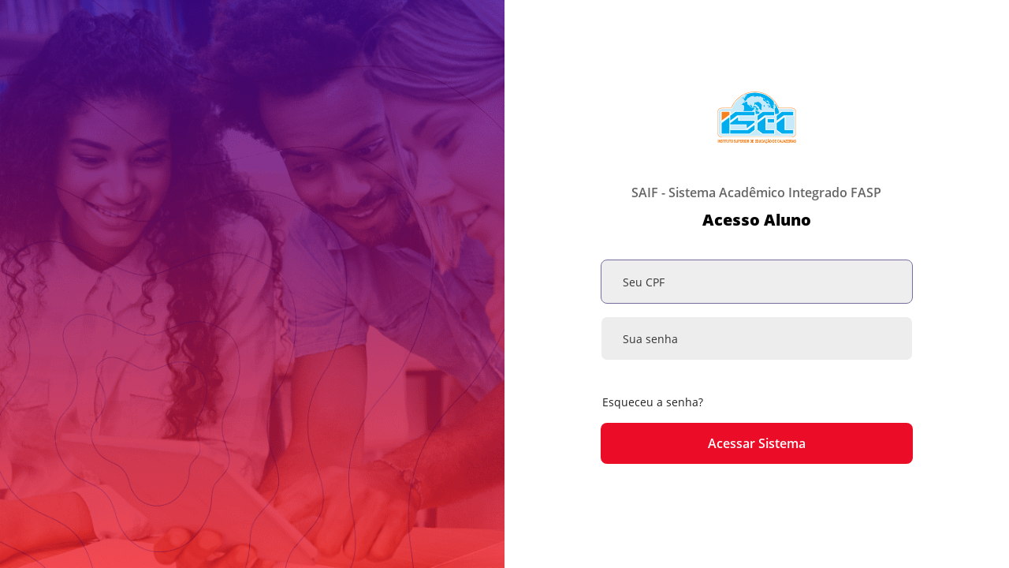

--- FILE ---
content_type: text/html; charset=UTF-8
request_url: https://isec.academico.fsf.edu.br/aluno/acessar
body_size: 1368
content:
<!DOCTYPE html>
<html lang="pt-br">
<head>
    <meta charset="utf-8">
    <meta http-equiv="X-UA-Compatible" content="IE=edge">
    <meta name="viewport" content="width=device-width, user-scalable=no, initial-scale=1, shrink-to-fit=no">
    <meta name="csrf-token" content="20mLIQJPiMcLbmUpEP7B8N5LLhs7uXWTc0qJYAkM">

    <script src="https://unpkg.com/sweetalert/dist/sweetalert.min.js"></script>

    <title>ISEC</title>
<meta property="og:title" content="ISEC" />

<meta name="twitter:title" content="ISEC" />
<script type="application/ld+json">{"@context":"https:\/\/schema.org","@type":"WebPage","name":"ISEC"}</script>

    <!-- favicons -->
<link rel="apple-touch-icon" sizes="180x180" href="https://isec.academico.fsf.edu.br/brzadmin/favicons/apple-touch-icon.png">
<link rel="icon" type="image/png" href="https://isec.academico.fsf.edu.br/brzadmin/favicons/favicon-32x32.png" sizes="32x32">
<link rel="icon" type="image/png" href="https://isec.academico.fsf.edu.br/brzadmin/favicons/favicon-16x16.png" sizes="16x16">
<link rel="manifest" href="https://isec.academico.fsf.edu.br/brzadmin/favicons/manifest.json">
<link rel="mask-icon" href="https://isec.academico.fsf.edu.br/brzadmin/favicons/safari-pinned-tab.svg" color="#3ec61c">
<link rel="shortcut icon" href="https://isec.academico.fsf.edu.br/brzadmin/favicons/favicon.ico">
<meta name="apple-mobile-web-app-title" content="BRZ Admin">
<meta name="application-name" content="BRZ Admin">
<meta name="msapplication-config" content="https://isec.academico.fsf.edu.br/brzadmin/favicons/browserconfig.xml">
<meta name="theme-color" content="#ffffff">
    <link media="all" type="text/css" rel="stylesheet" href="https://isec.academico.fsf.edu.br/assets/styles/app.min.css?v=1">
</head>
<body class="body -public -session" data-module="Common">
    <div id="app" class="app">

                

        
        <main class="main h-100" role="main">
            
<header class="header sr-only">
    <a href="./" class="brand -header" title="SAIF - Sistema Acadêmico Integrado FASP">
      <h1 class="title">SAIF - Sistema Acadêmico Integrado FASP</h1>
    </a>
</header>

<main class="main">
    <section class="section -login">
      <div class="row no-gutters h-100 align-items-center">
        <div class="col-md-5 col-lg-6 d-none d-md-block h-100">
            <div class="s-bg bg-cover" style="background-image: url(https://isec.academico.fsf.edu.br/assets/images/access-2.png)"></div>
        </div>
        <div class="col-md-7 col-lg-6">
            <div class="box-login">
                <div class="offset-1 col-10 offset-lg-2 col-lg-8">
                <div class="brand -login">
                    <img class="img" src="https://isec.academico.fsf.edu.br/assets/images/isec.png" alt=Logo ISEC>
                </div>
                    <!-- form -->
<form method="POST" action="https://isec.academico.fsf.edu.br/aluno/acessar" accept-charset="UTF-8" class="form -login" role="form"><input name="_token" type="hidden" value="20mLIQJPiMcLbmUpEP7B8N5LLhs7uXWTc0qJYAkM">

    <span class="title -excerpt">SAIF - Sistema Acadêmico Integrado FASP</span>
    <h2 class="sr-only">Login</h2>
    <span class="title f-bold -alt">Acesso Aluno</span>

    <div class="form-group js-validate">
        <input class="form-control js-mask-cpf -login" placeholder="Seu CPF" autofocus name="cpf" type="text">

            </div>

    <div class="form-group js-validate">
        <input class="form-control -login" placeholder="Sua senha" name="password" type="password" value="">

            </div>

    <div class="form-group -inline">
        <a href="https://isec.academico.fsf.edu.br/aluno/esqueci-minha-senha" class="forgot" title="Esqueceu a senha?">Esqueceu a senha?</a>
    </div>
        <div class="form-group">
            <button class="btn -large -full -danger -login" type="submit">Acessar Sistema</button>
        </div>
    </div>

</form>
                </div>
            </div>
            </div>
        </div>
    </section>
</main>
        </main>

        <!-- footer -->

    </div>

    <script src="https://isec.academico.fsf.edu.br/assets/scripts/app.js?v=1"></script>
<script defer src="https://static.cloudflareinsights.com/beacon.min.js/vcd15cbe7772f49c399c6a5babf22c1241717689176015" integrity="sha512-ZpsOmlRQV6y907TI0dKBHq9Md29nnaEIPlkf84rnaERnq6zvWvPUqr2ft8M1aS28oN72PdrCzSjY4U6VaAw1EQ==" data-cf-beacon='{"version":"2024.11.0","token":"17f411498f5d43d7a519139992309181","r":1,"server_timing":{"name":{"cfCacheStatus":true,"cfEdge":true,"cfExtPri":true,"cfL4":true,"cfOrigin":true,"cfSpeedBrain":true},"location_startswith":null}}' crossorigin="anonymous"></script>
</body>
</html>


--- FILE ---
content_type: text/css
request_url: https://isec.academico.fsf.edu.br/assets/styles/app.min.css?v=1
body_size: 36026
content:
.flatpickr-calendar{background:transparent;opacity:0;display:none;text-align:center;visibility:hidden;padding:0;-webkit-animation:none;animation:none;direction:ltr;border:0;font-size:14px;line-height:24px;border-radius:5px;position:absolute;width:307.875px;-webkit-box-sizing:border-box;box-sizing:border-box;-ms-touch-action:manipulation;touch-action:manipulation;background:#fff;-webkit-box-shadow:1px 0 0 #e6e6e6,-1px 0 0 #e6e6e6,0 1px 0 #e6e6e6,0 -1px 0 #e6e6e6,0 3px 13px rgba(0,0,0,0.08);box-shadow:1px 0 0 #e6e6e6,-1px 0 0 #e6e6e6,0 1px 0 #e6e6e6,0 -1px 0 #e6e6e6,0 3px 13px rgba(0,0,0,0.08);}.flatpickr-calendar.open,.flatpickr-calendar.inline{opacity:1;max-height:640px;visibility:visible}.flatpickr-calendar.open{display:inline-block;z-index:99999}.flatpickr-calendar.animate.open{-webkit-animation:fpFadeInDown 300ms cubic-bezier(.23,1,.32,1);animation:fpFadeInDown 300ms cubic-bezier(.23,1,.32,1)}.flatpickr-calendar.inline{display:block;position:relative;top:2px}.flatpickr-calendar.static{position:absolute;top:calc(100% + 2px);}.flatpickr-calendar.static.open{z-index:999;display:block}.flatpickr-calendar.multiMonth .flatpickr-days .dayContainer:nth-child(n+1) .flatpickr-day.inRange:nth-child(7n+7){-webkit-box-shadow:none !important;box-shadow:none !important}.flatpickr-calendar.multiMonth .flatpickr-days .dayContainer:nth-child(n+2) .flatpickr-day.inRange:nth-child(7n+1){-webkit-box-shadow:-2px 0 0 #e6e6e6,5px 0 0 #e6e6e6;box-shadow:-2px 0 0 #e6e6e6,5px 0 0 #e6e6e6}.flatpickr-calendar .hasWeeks .dayContainer,.flatpickr-calendar .hasTime .dayContainer{border-bottom:0;border-bottom-right-radius:0;border-bottom-left-radius:0}.flatpickr-calendar .hasWeeks .dayContainer{border-left:0}.flatpickr-calendar.showTimeInput.hasTime .flatpickr-time{height:40px;border-top:1px solid #e6e6e6}.flatpickr-calendar.noCalendar.hasTime .flatpickr-time{height:auto}.flatpickr-calendar:before,.flatpickr-calendar:after{position:absolute;display:block;pointer-events:none;border:solid transparent;content:'';height:0;width:0;left:22px}.flatpickr-calendar.rightMost:before,.flatpickr-calendar.rightMost:after{left:auto;right:22px}.flatpickr-calendar:before{border-width:5px;margin:0 -5px}.flatpickr-calendar:after{border-width:4px;margin:0 -4px}.flatpickr-calendar.arrowTop:before,.flatpickr-calendar.arrowTop:after{bottom:100%}.flatpickr-calendar.arrowTop:before{border-bottom-color:#e6e6e6}.flatpickr-calendar.arrowTop:after{border-bottom-color:#fff}.flatpickr-calendar.arrowBottom:before,.flatpickr-calendar.arrowBottom:after{top:100%}.flatpickr-calendar.arrowBottom:before{border-top-color:#e6e6e6}.flatpickr-calendar.arrowBottom:after{border-top-color:#fff}.flatpickr-calendar:focus{outline:0}.flatpickr-wrapper{position:relative;display:inline-block}.flatpickr-months{display:-webkit-box;display:-webkit-flex;display:-ms-flexbox;display:flex;}.flatpickr-months .flatpickr-month{background:transparent;color:rgba(0,0,0,0.9);fill:rgba(0,0,0,0.9);height:34px;line-height:1;text-align:center;position:relative;-webkit-user-select:none;-moz-user-select:none;-ms-user-select:none;user-select:none;overflow:hidden;-webkit-box-flex:1;-webkit-flex:1;-ms-flex:1;flex:1}.flatpickr-months .flatpickr-prev-month,.flatpickr-months .flatpickr-next-month{text-decoration:none;cursor:pointer;position:absolute;top:0;height:34px;padding:10px;z-index:3;color:rgba(0,0,0,0.9);fill:rgba(0,0,0,0.9);}.flatpickr-months .flatpickr-prev-month.flatpickr-disabled,.flatpickr-months .flatpickr-next-month.flatpickr-disabled{display:none}.flatpickr-months .flatpickr-prev-month i,.flatpickr-months .flatpickr-next-month i{position:relative}.flatpickr-months .flatpickr-prev-month.flatpickr-prev-month,.flatpickr-months .flatpickr-next-month.flatpickr-prev-month{/*
      /*rtl:begin:ignore*/left:0;/*
      /*rtl:end:ignore*/}/*
      /*rtl:begin:ignore*/
/*
      /*rtl:end:ignore*/
.flatpickr-months .flatpickr-prev-month.flatpickr-next-month,.flatpickr-months .flatpickr-next-month.flatpickr-next-month{/*
      /*rtl:begin:ignore*/right:0;/*
      /*rtl:end:ignore*/}/*
      /*rtl:begin:ignore*/
/*
      /*rtl:end:ignore*/
.flatpickr-months .flatpickr-prev-month:hover,.flatpickr-months .flatpickr-next-month:hover{color:#959ea9;}.flatpickr-months .flatpickr-prev-month:hover svg,.flatpickr-months .flatpickr-next-month:hover svg{fill:#f64747}.flatpickr-months .flatpickr-prev-month svg,.flatpickr-months .flatpickr-next-month svg{width:14px;height:14px;}.flatpickr-months .flatpickr-prev-month svg path,.flatpickr-months .flatpickr-next-month svg path{-webkit-transition:fill .1s;transition:fill .1s;fill:inherit}.numInputWrapper{position:relative;height:auto;}.numInputWrapper input,.numInputWrapper span{display:inline-block}.numInputWrapper input{width:100%;}.numInputWrapper input::-ms-clear{display:none}.numInputWrapper input::-webkit-outer-spin-button,.numInputWrapper input::-webkit-inner-spin-button{margin:0;-webkit-appearance:none}.numInputWrapper span{position:absolute;right:0;width:14px;padding:0 4px 0 2px;height:50%;line-height:50%;opacity:0;cursor:pointer;border:1px solid rgba(57,57,57,0.15);-webkit-box-sizing:border-box;box-sizing:border-box;}.numInputWrapper span:hover{background:rgba(0,0,0,0.1)}.numInputWrapper span:active{background:rgba(0,0,0,0.2)}.numInputWrapper span:after{display:block;content:"";position:absolute}.numInputWrapper span.arrowUp{top:0;border-bottom:0;}.numInputWrapper span.arrowUp:after{border-left:4px solid transparent;border-right:4px solid transparent;border-bottom:4px solid rgba(57,57,57,0.6);top:26%}.numInputWrapper span.arrowDown{top:50%;}.numInputWrapper span.arrowDown:after{border-left:4px solid transparent;border-right:4px solid transparent;border-top:4px solid rgba(57,57,57,0.6);top:40%}.numInputWrapper span svg{width:inherit;height:auto;}.numInputWrapper span svg path{fill:rgba(0,0,0,0.5)}.numInputWrapper:hover{background:rgba(0,0,0,0.05);}.numInputWrapper:hover span{opacity:1}.flatpickr-current-month{font-size:135%;line-height:inherit;font-weight:300;color:inherit;position:absolute;width:75%;left:12.5%;padding:7.48px 0 0 0;line-height:1;height:34px;display:inline-block;text-align:center;-webkit-transform:translate3d(0,0,0);transform:translate3d(0,0,0);}.flatpickr-current-month span.cur-month{font-family:inherit;font-weight:700;color:inherit;display:inline-block;margin-left:.5ch;padding:0;}.flatpickr-current-month span.cur-month:hover{background:rgba(0,0,0,0.05)}.flatpickr-current-month .numInputWrapper{width:6ch;width:7ch\0;display:inline-block;}.flatpickr-current-month .numInputWrapper span.arrowUp:after{border-bottom-color:rgba(0,0,0,0.9)}.flatpickr-current-month .numInputWrapper span.arrowDown:after{border-top-color:rgba(0,0,0,0.9)}.flatpickr-current-month input.cur-year{background:transparent;-webkit-box-sizing:border-box;box-sizing:border-box;color:inherit;cursor:text;padding:0 0 0 .5ch;margin:0;display:inline-block;font-size:inherit;font-family:inherit;font-weight:300;line-height:inherit;height:auto;border:0;border-radius:0;vertical-align:initial;-webkit-appearance:textfield;-moz-appearance:textfield;appearance:textfield;}.flatpickr-current-month input.cur-year:focus{outline:0}.flatpickr-current-month input.cur-year[disabled],.flatpickr-current-month input.cur-year[disabled]:hover{font-size:100%;color:rgba(0,0,0,0.5);background:transparent;pointer-events:none}.flatpickr-current-month .flatpickr-monthDropdown-months{appearance:menulist;background:transparent;border:none;border-radius:0;box-sizing:border-box;color:inherit;cursor:pointer;font-size:inherit;font-family:inherit;font-weight:300;height:auto;line-height:inherit;margin:-1px 0 0 0;outline:none;padding:0 0 0 .5ch;position:relative;vertical-align:initial;-webkit-box-sizing:border-box;-webkit-appearance:menulist;-moz-appearance:menulist;width:auto;}.flatpickr-current-month .flatpickr-monthDropdown-months:focus,.flatpickr-current-month .flatpickr-monthDropdown-months:active{outline:none}.flatpickr-current-month .flatpickr-monthDropdown-months:hover{background:rgba(0,0,0,0.05)}.flatpickr-current-month .flatpickr-monthDropdown-months .flatpickr-monthDropdown-month{background-color:transparent;outline:none;padding:0}.flatpickr-weekdays{background:transparent;text-align:center;overflow:hidden;width:100%;display:-webkit-box;display:-webkit-flex;display:-ms-flexbox;display:flex;-webkit-box-align:center;-webkit-align-items:center;-ms-flex-align:center;align-items:center;height:28px;}.flatpickr-weekdays .flatpickr-weekdaycontainer{display:-webkit-box;display:-webkit-flex;display:-ms-flexbox;display:flex;-webkit-box-flex:1;-webkit-flex:1;-ms-flex:1;flex:1}span.flatpickr-weekday{cursor:default;font-size:90%;background:transparent;color:rgba(0,0,0,0.54);line-height:1;margin:0;text-align:center;display:block;-webkit-box-flex:1;-webkit-flex:1;-ms-flex:1;flex:1;font-weight:bolder}.dayContainer,.flatpickr-weeks{padding:1px 0 0 0}.flatpickr-days{position:relative;overflow:hidden;display:-webkit-box;display:-webkit-flex;display:-ms-flexbox;display:flex;-webkit-box-align:start;-webkit-align-items:flex-start;-ms-flex-align:start;align-items:flex-start;width:307.875px;}.flatpickr-days:focus{outline:0}.dayContainer{padding:0;outline:0;text-align:left;width:307.875px;min-width:307.875px;max-width:307.875px;-webkit-box-sizing:border-box;box-sizing:border-box;display:inline-block;display:-ms-flexbox;display:-webkit-box;display:-webkit-flex;display:flex;-webkit-flex-wrap:wrap;flex-wrap:wrap;-ms-flex-wrap:wrap;-ms-flex-pack:justify;-webkit-justify-content:space-around;justify-content:space-around;-webkit-transform:translate3d(0,0,0);transform:translate3d(0,0,0);opacity:1;}.dayContainer + .dayContainer{-webkit-box-shadow:-1px 0 0 #e6e6e6;box-shadow:-1px 0 0 #e6e6e6}.flatpickr-day{background:none;border:1px solid transparent;border-radius:150px;-webkit-box-sizing:border-box;box-sizing:border-box;color:#393939;cursor:pointer;font-weight:400;width:14.2857143%;-webkit-flex-basis:14.2857143%;-ms-flex-preferred-size:14.2857143%;flex-basis:14.2857143%;max-width:39px;height:39px;line-height:39px;margin:0;display:inline-block;position:relative;-webkit-box-pack:center;-webkit-justify-content:center;-ms-flex-pack:center;justify-content:center;text-align:center;}.flatpickr-day.inRange,.flatpickr-day.prevMonthDay.inRange,.flatpickr-day.nextMonthDay.inRange,.flatpickr-day.today.inRange,.flatpickr-day.prevMonthDay.today.inRange,.flatpickr-day.nextMonthDay.today.inRange,.flatpickr-day:hover,.flatpickr-day.prevMonthDay:hover,.flatpickr-day.nextMonthDay:hover,.flatpickr-day:focus,.flatpickr-day.prevMonthDay:focus,.flatpickr-day.nextMonthDay:focus{cursor:pointer;outline:0;background:#e6e6e6;border-color:#e6e6e6}.flatpickr-day.today{border-color:#959ea9;}.flatpickr-day.today:hover,.flatpickr-day.today:focus{border-color:#959ea9;background:#959ea9;color:#fff}.flatpickr-day.selected,.flatpickr-day.startRange,.flatpickr-day.endRange,.flatpickr-day.selected.inRange,.flatpickr-day.startRange.inRange,.flatpickr-day.endRange.inRange,.flatpickr-day.selected:focus,.flatpickr-day.startRange:focus,.flatpickr-day.endRange:focus,.flatpickr-day.selected:hover,.flatpickr-day.startRange:hover,.flatpickr-day.endRange:hover,.flatpickr-day.selected.prevMonthDay,.flatpickr-day.startRange.prevMonthDay,.flatpickr-day.endRange.prevMonthDay,.flatpickr-day.selected.nextMonthDay,.flatpickr-day.startRange.nextMonthDay,.flatpickr-day.endRange.nextMonthDay{background:#569ff7;-webkit-box-shadow:none;box-shadow:none;color:#fff;border-color:#569ff7}.flatpickr-day.selected.startRange,.flatpickr-day.startRange.startRange,.flatpickr-day.endRange.startRange{border-radius:50px 0 0 50px}.flatpickr-day.selected.endRange,.flatpickr-day.startRange.endRange,.flatpickr-day.endRange.endRange{border-radius:0 50px 50px 0}.flatpickr-day.selected.startRange + .endRange:not(:nth-child(7n+1)),.flatpickr-day.startRange.startRange + .endRange:not(:nth-child(7n+1)),.flatpickr-day.endRange.startRange + .endRange:not(:nth-child(7n+1)){-webkit-box-shadow:-10px 0 0 #569ff7;box-shadow:-10px 0 0 #569ff7}.flatpickr-day.selected.startRange.endRange,.flatpickr-day.startRange.startRange.endRange,.flatpickr-day.endRange.startRange.endRange{border-radius:50px}.flatpickr-day.inRange{border-radius:0;-webkit-box-shadow:-5px 0 0 #e6e6e6,5px 0 0 #e6e6e6;box-shadow:-5px 0 0 #e6e6e6,5px 0 0 #e6e6e6}.flatpickr-day.flatpickr-disabled,.flatpickr-day.flatpickr-disabled:hover,.flatpickr-day.prevMonthDay,.flatpickr-day.nextMonthDay,.flatpickr-day.notAllowed,.flatpickr-day.notAllowed.prevMonthDay,.flatpickr-day.notAllowed.nextMonthDay{color:rgba(57,57,57,0.3);background:transparent;border-color:transparent;cursor:default}.flatpickr-day.flatpickr-disabled,.flatpickr-day.flatpickr-disabled:hover{cursor:not-allowed;color:rgba(57,57,57,0.1)}.flatpickr-day.week.selected{border-radius:0;-webkit-box-shadow:-5px 0 0 #569ff7,5px 0 0 #569ff7;box-shadow:-5px 0 0 #569ff7,5px 0 0 #569ff7}.flatpickr-day.hidden{visibility:hidden}.rangeMode .flatpickr-day{margin-top:1px}.flatpickr-weekwrapper{float:left;}.flatpickr-weekwrapper .flatpickr-weeks{padding:0 12px;-webkit-box-shadow:1px 0 0 #e6e6e6;box-shadow:1px 0 0 #e6e6e6}.flatpickr-weekwrapper .flatpickr-weekday{float:none;width:100%;line-height:28px}.flatpickr-weekwrapper span.flatpickr-day,.flatpickr-weekwrapper span.flatpickr-day:hover{display:block;width:100%;max-width:none;color:rgba(57,57,57,0.3);background:transparent;cursor:default;border:none}.flatpickr-innerContainer{display:block;display:-webkit-box;display:-webkit-flex;display:-ms-flexbox;display:flex;-webkit-box-sizing:border-box;box-sizing:border-box;overflow:hidden;}.flatpickr-rContainer{display:inline-block;padding:0;-webkit-box-sizing:border-box;box-sizing:border-box}.flatpickr-time{text-align:center;outline:0;display:block;height:0;line-height:40px;max-height:40px;-webkit-box-sizing:border-box;box-sizing:border-box;overflow:hidden;display:-webkit-box;display:-webkit-flex;display:-ms-flexbox;display:flex;}.flatpickr-time:after{content:"";display:table;clear:both}.flatpickr-time .numInputWrapper{-webkit-box-flex:1;-webkit-flex:1;-ms-flex:1;flex:1;width:40%;height:40px;float:left;}.flatpickr-time .numInputWrapper span.arrowUp:after{border-bottom-color:#393939}.flatpickr-time .numInputWrapper span.arrowDown:after{border-top-color:#393939}.flatpickr-time.hasSeconds .numInputWrapper{width:26%}.flatpickr-time.time24hr .numInputWrapper{width:49%}.flatpickr-time input{background:transparent;-webkit-box-shadow:none;box-shadow:none;border:0;border-radius:0;text-align:center;margin:0;padding:0;height:inherit;line-height:inherit;color:#393939;font-size:14px;position:relative;-webkit-box-sizing:border-box;box-sizing:border-box;-webkit-appearance:textfield;-moz-appearance:textfield;appearance:textfield;}.flatpickr-time input.flatpickr-hour{font-weight:bold}.flatpickr-time input.flatpickr-minute,.flatpickr-time input.flatpickr-second{font-weight:400}.flatpickr-time input:focus{outline:0;border:0}.flatpickr-time .flatpickr-time-separator,.flatpickr-time .flatpickr-am-pm{height:inherit;float:left;line-height:inherit;color:#393939;font-weight:bold;width:2%;-webkit-user-select:none;-moz-user-select:none;-ms-user-select:none;user-select:none;-webkit-align-self:center;-ms-flex-item-align:center;align-self:center}.flatpickr-time .flatpickr-am-pm{outline:0;width:18%;cursor:pointer;text-align:center;font-weight:400}.flatpickr-time input:hover,.flatpickr-time .flatpickr-am-pm:hover,.flatpickr-time input:focus,.flatpickr-time .flatpickr-am-pm:focus{background:#eee}.flatpickr-input[readonly]{cursor:pointer}@-webkit-keyframes fpFadeInDown{from{opacity:0;-webkit-transform:translate3d(0,-20px,0);transform:translate3d(0,-20px,0)}to{opacity:1;-webkit-transform:translate3d(0,0,0);transform:translate3d(0,0,0)}}@keyframes fpFadeInDown{from{opacity:0;-webkit-transform:translate3d(0,-20px,0);transform:translate3d(0,-20px,0)}to{opacity:1;-webkit-transform:translate3d(0,0,0);transform:translate3d(0,0,0)}}
@font-face{font-family:saiffasp;font-style:normal;font-weight:400;src:url(../fonts/saiffasp.eot?0f3f29bc2509c2250acb510e4baf7fb6) format("eot"),url(../fonts/saiffasp.woff?5e9513a02c62563023c028f1377e311f) format("woff"),url(../fonts/saiffasp.ttf?f44b1401114e469ca52cccf4b387025f) format("truetype"),url(../fonts/saiffasp.svg?d0f0bb50bee3a732940f2e38ac658f0b#saiffasp) format("svg")}@font-face{font-family:lg;font-style:normal;font-weight:400;src:url(../fonts/lg.eot?ecff11700aad0000cf3503f537d1df17) format("eot"),url(../fonts/lg.woff?5fd4c338c1a1b1eeeb2c7b0a0967773d) format("woff"),url(../fonts/lg.ttf?4fe6f9caff8b287170d51d3d71d5e5c6) format("truetype"),url(../fonts/lg.svg?c066c5448562b3ccaefb6408ce4b4ae1#lg) format("svg")}@font-face{font-family:OpenSans;font-style:normal;font-weight:400;src:url(../fonts/OpenSans-Regular.woff?6fde2eb6728eb97fd914dcd0641d332b) format("woff"),url(../fonts/OpenSans-Regular.woff2?5d5735e57127db2f7a2ad879fc6056b8) format("woff2")}@font-face{font-family:OpenSans;font-style:normal;font-weight:600;src:url(../fonts/OpenSans-SemiBold.woff?fe241c6c4f5a190e821b7c03e337d756) format("woff"),url(../fonts/OpenSans-SemiBold.woff2?7106bb83a0e767e12659de9cfba3926d) format("woff2")}@font-face{font-family:OpenSans;font-style:normal;font-weight:700;src:url(../fonts/OpenSans-Bold.woff?759ea19bccf8a5ca50a58e474aced157) format("woff"),url(../fonts/OpenSans-Bold.woff2?93fe8f3415688d16bb947e2c96ea380e) format("woff2")}@font-face{font-family:OpenSans;font-style:normal;font-weight:800;src:url(../fonts/OpenSans-ExtraBold.woff?501e47d392f425a09f5ce97e5a7acee9) format("woff"),url(../fonts/OpenSans-ExtraBold.woff2?163595c4762f4d8adcc010f5f8adedd9) format("woff2")}@font-face{font-family:ProximaNova;font-style:normal;font-weight:400;src:url(../fonts/ProximaNova-Regular.woff?a9bef842d9a87573102e81929934c2c2) format("woff"),url(../fonts/ProximaNova-Regular.woff2?dc34c62e4e2fba9373417f8d942bcf12) format("woff2")}@font-face{font-family:ProximaNova;font-style:normal;font-weight:700;src:url(../fonts/ProximaNova-Bold.woff?66ca6f2c020810c896c009a7add82c16) format("woff"),url(../fonts/ProximaNova-Bold.woff2?61eebe917e7953b09c71545e684b4e9d) format("woff2")}/*!
 * Bootstrap v4.3.1 (https://getbootstrap.com/)
 * Copyright 2011-2019 The Bootstrap Authors
 * Copyright 2011-2019 Twitter, Inc.
 * Licensed under MIT (https://github.com/twbs/bootstrap/blob/master/LICENSE)
 */:root{--blue:#007bff;--indigo:#6610f2;--purple:#6f42c1;--pink:#e83e8c;--red:#dc3545;--orange:#fd7e14;--yellow:#ffc107;--green:#28a745;--teal:#20c997;--cyan:#17a2b8;--white:#fff;--gray:#6c757d;--gray-dark:#343a40;--primary:#3886eb;--secondary:#6c757d;--success:#26bd89;--info:#17a2b8;--warning:#ffc400;--danger:#f25e59;--light:#f8f9fa;--dark:#343a40;--breakpoint-xs:0;--breakpoint-sm:36rem;--breakpoint-md:48rem;--breakpoint-lg:62rem;--breakpoint-xl:75rem;--font-family-sans-serif:-apple-system,BlinkMacSystemFont,"Segoe UI",Roboto,"Helvetica Neue",Arial,"Noto Sans",sans-serif,"Apple Color Emoji","Segoe UI Emoji","Segoe UI Symbol","Noto Color Emoji";--font-family-monospace:SFMono-Regular,Menlo,Monaco,Consolas,"Liberation Mono","Courier New",monospace}*,:after,:before{box-sizing:border-box}html{font-family:sans-serif;line-height:1.15;-webkit-text-size-adjust:100%;-webkit-tap-highlight-color:rgba(0,0,0,0)}article,aside,figcaption,figure,footer,header,hgroup,main,nav,section{display:block}body{margin:0;font-family:-apple-system,BlinkMacSystemFont,Segoe UI,Roboto,Helvetica Neue,Arial,Noto Sans,sans-serif,Apple Color Emoji,Segoe UI Emoji,Segoe UI Symbol,Noto Color Emoji;font-size:1rem;font-weight:400;line-height:1.5;color:#212529;text-align:left;background-color:#fff}[tabindex="-1"]:focus{outline:0!important}hr{box-sizing:content-box;height:0;overflow:visible}h1,h2,h3,h4,h5,h6{margin-top:0;margin-bottom:.5rem}p{margin-top:0;margin-bottom:1rem}abbr[data-original-title],abbr[title]{text-decoration:underline;-webkit-text-decoration:underline dotted;text-decoration:underline dotted;cursor:help;border-bottom:0;-webkit-text-decoration-skip-ink:none;text-decoration-skip-ink:none}address{font-style:normal;line-height:inherit}address,dl,ol,ul{margin-bottom:1rem}dl,ol,ul{margin-top:0}ol ol,ol ul,ul ol,ul ul{margin-bottom:0}dt{font-weight:700}dd{margin-bottom:.5rem;margin-left:0}blockquote{margin:0 0 1rem}b,strong{font-weight:bolder}small{font-size:80%}sub,sup{position:relative;font-size:75%;line-height:0;vertical-align:baseline}sub{bottom:-.25em}sup{top:-.5em}a{color:#3886eb;text-decoration:none;background-color:transparent}a:hover{color:#1460c3;text-decoration:underline}a:not([href]):not([tabindex]),a:not([href]):not([tabindex]):focus,a:not([href]):not([tabindex]):hover{color:inherit;text-decoration:none}a:not([href]):not([tabindex]):focus{outline:0}code,kbd,pre,samp{font-family:SFMono-Regular,Menlo,Monaco,Consolas,Liberation Mono,Courier New,monospace;font-size:1em}pre{margin-top:0;margin-bottom:1rem;overflow:auto}figure{margin:0 0 1rem}img{border-style:none}img,svg{vertical-align:middle}svg{overflow:hidden}table{border-collapse:collapse}caption{padding-top:.25rem 0;padding-bottom:.25rem 0;color:#6c757d;text-align:left;caption-side:bottom}th{text-align:inherit}label{display:inline-block;margin-bottom:.375rem}button{border-radius:0}button:focus{outline:.0625rem dotted;outline:.3125rem auto -webkit-focus-ring-color}button,input,optgroup,select,textarea{margin:0;font-family:inherit;font-size:inherit;line-height:inherit}button,input{overflow:visible}button,select{text-transform:none}select{word-wrap:normal}[type=button],[type=reset],[type=submit],button{-webkit-appearance:button}[type=button]:not(:disabled),[type=reset]:not(:disabled),[type=submit]:not(:disabled),button:not(:disabled){cursor:pointer}[type=button]::-moz-focus-inner,[type=reset]::-moz-focus-inner,[type=submit]::-moz-focus-inner,button::-moz-focus-inner{padding:0;border-style:none}input[type=checkbox],input[type=radio]{box-sizing:border-box;padding:0}input[type=date],input[type=datetime-local],input[type=month],input[type=time]{-webkit-appearance:listbox}textarea{overflow:auto;resize:vertical}fieldset{min-width:0;padding:0;margin:0;border:0}legend{display:block;width:100%;max-width:100%;padding:0;margin-bottom:.5rem;font-size:1.5rem;line-height:inherit;color:inherit;white-space:normal}progress{vertical-align:baseline}[type=number]::-webkit-inner-spin-button,[type=number]::-webkit-outer-spin-button{height:auto}[type=search]{outline-offset:-.125rem;-webkit-appearance:none}[type=search]::-webkit-search-decoration{-webkit-appearance:none}::-webkit-file-upload-button{font:inherit;-webkit-appearance:button}output{display:inline-block}summary{display:list-item;cursor:pointer}template{display:none}[hidden]{display:none!important}.h1,.h2,.h3,.h4,.h5,.h6,h1,h2,h3,h4,h5,h6{margin-bottom:.5rem;font-weight:500;line-height:1.2}.h1,h1{font-size:2.5rem}.h2,h2{font-size:2rem}.h3,h3{font-size:1.75rem}.h4,h4{font-size:1.5rem}.h5,h5{font-size:1.25rem}.h6,h6{font-size:1rem}.lead{font-size:1.25rem;font-weight:300}.display-1{font-size:6rem}.display-1,.display-2{font-weight:300;line-height:1.2}.display-2{font-size:5.5rem}.display-3{font-size:4.5rem}.display-3,.display-4{font-weight:300;line-height:1.2}.display-4{font-size:3.5rem}hr{margin-top:1rem;margin-bottom:1rem;border:0;border-top:.0625rem solid rgba(0,0,0,.1)}.small,small{font-size:80%;font-weight:400}.mark,mark{padding:.2em;background-color:#fcf8e3}.list-inline,.list-unstyled{padding-left:0;list-style:none}.list-inline-item{display:inline-block}.list-inline-item:not(:last-child){margin-right:.5rem}.initialism{font-size:90%;text-transform:uppercase}.blockquote{margin-bottom:1rem;font-size:1.25rem}.blockquote-footer{display:block;font-size:80%;color:#6c757d}.blockquote-footer:before{content:"\2014\00A0"}.img-fluid,.img-thumbnail{max-width:100%;height:auto}.img-thumbnail{padding:.25rem;background-color:#fff;border:.0625rem solid #dee2e6;border-radius:.25rem}.figure{display:inline-block}.figure-img{margin-bottom:.5rem;line-height:1}.figure-caption{font-size:90%;color:#6c757d}.container{width:100%;padding-right:.9375rem;padding-left:.9375rem;margin-right:auto;margin-left:auto}@media (min-width:576px){.container{max-width:33.75rem}}@media (min-width:768px){.container{max-width:45rem}}@media (min-width:992px){.container{max-width:60rem}}@media (min-width:1200px){.container{max-width:71.25rem}}.container-fluid{width:100%;padding-right:.9375rem;padding-left:.9375rem;margin-right:auto;margin-left:auto}.row{display:flex;flex-wrap:wrap;margin-right:-.9375rem;margin-left:-.9375rem}.no-gutters{margin-right:0;margin-left:0}.no-gutters>.col,.no-gutters>[class*=col-]{padding-right:0;padding-left:0}.col,.col-1,.col-2,.col-3,.col-4,.col-5,.col-6,.col-7,.col-8,.col-9,.col-10,.col-11,.col-12,.col-auto,.col-lg,.col-lg-1,.col-lg-2,.col-lg-3,.col-lg-4,.col-lg-5,.col-lg-6,.col-lg-7,.col-lg-8,.col-lg-9,.col-lg-10,.col-lg-11,.col-lg-12,.col-lg-auto,.col-md,.col-md-1,.col-md-2,.col-md-3,.col-md-4,.col-md-5,.col-md-6,.col-md-7,.col-md-8,.col-md-9,.col-md-10,.col-md-11,.col-md-12,.col-md-auto,.col-sm,.col-sm-1,.col-sm-2,.col-sm-3,.col-sm-4,.col-sm-5,.col-sm-6,.col-sm-7,.col-sm-8,.col-sm-9,.col-sm-10,.col-sm-11,.col-sm-12,.col-sm-auto,.col-xl,.col-xl-1,.col-xl-2,.col-xl-3,.col-xl-4,.col-xl-5,.col-xl-6,.col-xl-7,.col-xl-8,.col-xl-9,.col-xl-10,.col-xl-11,.col-xl-12,.col-xl-auto{position:relative;width:100%;padding-right:.9375rem;padding-left:.9375rem}.col{flex-basis:0;flex-grow:1;max-width:100%}.col-auto{flex:0 0 auto;width:auto;max-width:100%}.col-1{flex:0 0 8.33333%;max-width:8.33333%}.col-2{flex:0 0 16.66667%;max-width:16.66667%}.col-3{flex:0 0 25%;max-width:25%}.col-4{flex:0 0 33.33333%;max-width:33.33333%}.col-5{flex:0 0 41.66667%;max-width:41.66667%}.col-6{flex:0 0 50%;max-width:50%}.col-7{flex:0 0 58.33333%;max-width:58.33333%}.col-8{flex:0 0 66.66667%;max-width:66.66667%}.col-9{flex:0 0 75%;max-width:75%}.col-10{flex:0 0 83.33333%;max-width:83.33333%}.col-11{flex:0 0 91.66667%;max-width:91.66667%}.col-12{flex:0 0 100%;max-width:100%}.order-first{order:-1}.order-last{order:13}.order-0{order:0}.order-1{order:1}.order-2{order:2}.order-3{order:3}.order-4{order:4}.order-5{order:5}.order-6{order:6}.order-7{order:7}.order-8{order:8}.order-9{order:9}.order-10{order:10}.order-11{order:11}.order-12{order:12}.offset-1{margin-left:8.33333%}.offset-2{margin-left:16.66667%}.offset-3{margin-left:25%}.offset-4{margin-left:33.33333%}.offset-5{margin-left:41.66667%}.offset-6{margin-left:50%}.offset-7{margin-left:58.33333%}.offset-8{margin-left:66.66667%}.offset-9{margin-left:75%}.offset-10{margin-left:83.33333%}.offset-11{margin-left:91.66667%}@media (min-width:576px){.col-sm{flex-basis:0;flex-grow:1;max-width:100%}.col-sm-auto{flex:0 0 auto;width:auto;max-width:100%}.col-sm-1{flex:0 0 8.33333%;max-width:8.33333%}.col-sm-2{flex:0 0 16.66667%;max-width:16.66667%}.col-sm-3{flex:0 0 25%;max-width:25%}.col-sm-4{flex:0 0 33.33333%;max-width:33.33333%}.col-sm-5{flex:0 0 41.66667%;max-width:41.66667%}.col-sm-6{flex:0 0 50%;max-width:50%}.col-sm-7{flex:0 0 58.33333%;max-width:58.33333%}.col-sm-8{flex:0 0 66.66667%;max-width:66.66667%}.col-sm-9{flex:0 0 75%;max-width:75%}.col-sm-10{flex:0 0 83.33333%;max-width:83.33333%}.col-sm-11{flex:0 0 91.66667%;max-width:91.66667%}.col-sm-12{flex:0 0 100%;max-width:100%}.order-sm-first{order:-1}.order-sm-last{order:13}.order-sm-0{order:0}.order-sm-1{order:1}.order-sm-2{order:2}.order-sm-3{order:3}.order-sm-4{order:4}.order-sm-5{order:5}.order-sm-6{order:6}.order-sm-7{order:7}.order-sm-8{order:8}.order-sm-9{order:9}.order-sm-10{order:10}.order-sm-11{order:11}.order-sm-12{order:12}.offset-sm-0{margin-left:0}.offset-sm-1{margin-left:8.33333%}.offset-sm-2{margin-left:16.66667%}.offset-sm-3{margin-left:25%}.offset-sm-4{margin-left:33.33333%}.offset-sm-5{margin-left:41.66667%}.offset-sm-6{margin-left:50%}.offset-sm-7{margin-left:58.33333%}.offset-sm-8{margin-left:66.66667%}.offset-sm-9{margin-left:75%}.offset-sm-10{margin-left:83.33333%}.offset-sm-11{margin-left:91.66667%}}@media (min-width:768px){.col-md{flex-basis:0;flex-grow:1;max-width:100%}.col-md-auto{flex:0 0 auto;width:auto;max-width:100%}.col-md-1{flex:0 0 8.33333%;max-width:8.33333%}.col-md-2{flex:0 0 16.66667%;max-width:16.66667%}.col-md-3{flex:0 0 25%;max-width:25%}.col-md-4{flex:0 0 33.33333%;max-width:33.33333%}.col-md-5{flex:0 0 41.66667%;max-width:41.66667%}.col-md-6{flex:0 0 50%;max-width:50%}.col-md-7{flex:0 0 58.33333%;max-width:58.33333%}.col-md-8{flex:0 0 66.66667%;max-width:66.66667%}.col-md-9{flex:0 0 75%;max-width:75%}.col-md-10{flex:0 0 83.33333%;max-width:83.33333%}.col-md-11{flex:0 0 91.66667%;max-width:91.66667%}.col-md-12{flex:0 0 100%;max-width:100%}.order-md-first{order:-1}.order-md-last{order:13}.order-md-0{order:0}.order-md-1{order:1}.order-md-2{order:2}.order-md-3{order:3}.order-md-4{order:4}.order-md-5{order:5}.order-md-6{order:6}.order-md-7{order:7}.order-md-8{order:8}.order-md-9{order:9}.order-md-10{order:10}.order-md-11{order:11}.order-md-12{order:12}.offset-md-0{margin-left:0}.offset-md-1{margin-left:8.33333%}.offset-md-2{margin-left:16.66667%}.offset-md-3{margin-left:25%}.offset-md-4{margin-left:33.33333%}.offset-md-5{margin-left:41.66667%}.offset-md-6{margin-left:50%}.offset-md-7{margin-left:58.33333%}.offset-md-8{margin-left:66.66667%}.offset-md-9{margin-left:75%}.offset-md-10{margin-left:83.33333%}.offset-md-11{margin-left:91.66667%}}@media (min-width:992px){.col-lg{flex-basis:0;flex-grow:1;max-width:100%}.col-lg-auto{flex:0 0 auto;width:auto;max-width:100%}.col-lg-1{flex:0 0 8.33333%;max-width:8.33333%}.col-lg-2{flex:0 0 16.66667%;max-width:16.66667%}.col-lg-3{flex:0 0 25%;max-width:25%}.col-lg-4{flex:0 0 33.33333%;max-width:33.33333%}.col-lg-5{flex:0 0 41.66667%;max-width:41.66667%}.col-lg-6{flex:0 0 50%;max-width:50%}.col-lg-7{flex:0 0 58.33333%;max-width:58.33333%}.col-lg-8{flex:0 0 66.66667%;max-width:66.66667%}.col-lg-9{flex:0 0 75%;max-width:75%}.col-lg-10{flex:0 0 83.33333%;max-width:83.33333%}.col-lg-11{flex:0 0 91.66667%;max-width:91.66667%}.col-lg-12{flex:0 0 100%;max-width:100%}.order-lg-first{order:-1}.order-lg-last{order:13}.order-lg-0{order:0}.order-lg-1{order:1}.order-lg-2{order:2}.order-lg-3{order:3}.order-lg-4{order:4}.order-lg-5{order:5}.order-lg-6{order:6}.order-lg-7{order:7}.order-lg-8{order:8}.order-lg-9{order:9}.order-lg-10{order:10}.order-lg-11{order:11}.order-lg-12{order:12}.offset-lg-0{margin-left:0}.offset-lg-1{margin-left:8.33333%}.offset-lg-2{margin-left:16.66667%}.offset-lg-3{margin-left:25%}.offset-lg-4{margin-left:33.33333%}.offset-lg-5{margin-left:41.66667%}.offset-lg-6{margin-left:50%}.offset-lg-7{margin-left:58.33333%}.offset-lg-8{margin-left:66.66667%}.offset-lg-9{margin-left:75%}.offset-lg-10{margin-left:83.33333%}.offset-lg-11{margin-left:91.66667%}}@media (min-width:1200px){.col-xl{flex-basis:0;flex-grow:1;max-width:100%}.col-xl-auto{flex:0 0 auto;width:auto;max-width:100%}.col-xl-1{flex:0 0 8.33333%;max-width:8.33333%}.col-xl-2{flex:0 0 16.66667%;max-width:16.66667%}.col-xl-3{flex:0 0 25%;max-width:25%}.col-xl-4{flex:0 0 33.33333%;max-width:33.33333%}.col-xl-5{flex:0 0 41.66667%;max-width:41.66667%}.col-xl-6{flex:0 0 50%;max-width:50%}.col-xl-7{flex:0 0 58.33333%;max-width:58.33333%}.col-xl-8{flex:0 0 66.66667%;max-width:66.66667%}.col-xl-9{flex:0 0 75%;max-width:75%}.col-xl-10{flex:0 0 83.33333%;max-width:83.33333%}.col-xl-11{flex:0 0 91.66667%;max-width:91.66667%}.col-xl-12{flex:0 0 100%;max-width:100%}.order-xl-first{order:-1}.order-xl-last{order:13}.order-xl-0{order:0}.order-xl-1{order:1}.order-xl-2{order:2}.order-xl-3{order:3}.order-xl-4{order:4}.order-xl-5{order:5}.order-xl-6{order:6}.order-xl-7{order:7}.order-xl-8{order:8}.order-xl-9{order:9}.order-xl-10{order:10}.order-xl-11{order:11}.order-xl-12{order:12}.offset-xl-0{margin-left:0}.offset-xl-1{margin-left:8.33333%}.offset-xl-2{margin-left:16.66667%}.offset-xl-3{margin-left:25%}.offset-xl-4{margin-left:33.33333%}.offset-xl-5{margin-left:41.66667%}.offset-xl-6{margin-left:50%}.offset-xl-7{margin-left:58.33333%}.offset-xl-8{margin-left:66.66667%}.offset-xl-9{margin-left:75%}.offset-xl-10{margin-left:83.33333%}.offset-xl-11{margin-left:91.66667%}}.table{margin-bottom:1rem;color:#212529;background-color:#fff}.table td,.table th{padding:.25rem 0;vertical-align:top;border-top:.0625rem solid transparent}.table thead th{vertical-align:bottom;border-bottom:.125rem solid transparent}.table tbody+tbody{border-top:.125rem solid transparent}.table-sm td,.table-sm th{padding:.3rem}.table-bordered,.table-bordered td,.table-bordered th{border:.0625rem solid transparent}.table-bordered thead td,.table-bordered thead th{border-bottom-width:.125rem}.table-borderless tbody+tbody,.table-borderless td,.table-borderless th,.table-borderless thead th{border:0}.table-striped tbody tr:nth-of-type(2n){background-color:rgba(0,0,0,.05)}.table-hover tbody tr:hover{color:#212529;background-color:rgba(0,0,0,.075)}.table-primary,.table-primary>td,.table-primary>th{background-color:#c7ddf9}.table-primary tbody+tbody,.table-primary td,.table-primary th,.table-primary thead th{border-color:#98c0f5}.table-hover .table-primary:hover,.table-hover .table-primary:hover>td,.table-hover .table-primary:hover>th{background-color:#b0cff7}.table-secondary,.table-secondary>td,.table-secondary>th{background-color:#d6d8db}.table-secondary tbody+tbody,.table-secondary td,.table-secondary th,.table-secondary thead th{border-color:#b3b7bb}.table-hover .table-secondary:hover,.table-hover .table-secondary:hover>td,.table-hover .table-secondary:hover>th{background-color:#c8cbcf}.table-success,.table-success>td,.table-success>th{background-color:#c2edde}.table-success tbody+tbody,.table-success td,.table-success th,.table-success thead th{border-color:#8eddc2}.table-hover .table-success:hover,.table-hover .table-success:hover>td,.table-hover .table-success:hover>th{background-color:#aee7d3}.table-info,.table-info>td,.table-info>th{background-color:#bee5eb}.table-info tbody+tbody,.table-info td,.table-info th,.table-info thead th{border-color:#86cfda}.table-hover .table-info:hover,.table-hover .table-info:hover>td,.table-hover .table-info:hover>th{background-color:#abdde5}.table-warning,.table-warning>td,.table-warning>th{background-color:#ffeeb8}.table-warning tbody+tbody,.table-warning td,.table-warning th,.table-warning thead th{border-color:#ffe07a}.table-hover .table-warning:hover,.table-hover .table-warning:hover>td,.table-hover .table-warning:hover>th{background-color:#ffe89f}.table-danger,.table-danger>td,.table-danger>th{background-color:#fbd2d1}.table-danger tbody+tbody,.table-danger td,.table-danger th,.table-danger thead th{border-color:#f8aba9}.table-hover .table-danger:hover,.table-hover .table-danger:hover>td,.table-hover .table-danger:hover>th{background-color:#f9bbba}.table-light,.table-light>td,.table-light>th{background-color:#fdfdfe}.table-light tbody+tbody,.table-light td,.table-light th,.table-light thead th{border-color:#fbfcfc}.table-hover .table-light:hover,.table-hover .table-light:hover>td,.table-hover .table-light:hover>th{background-color:#ececf6}.table-dark,.table-dark>td,.table-dark>th{background-color:#c6c8ca}.table-dark tbody+tbody,.table-dark td,.table-dark th,.table-dark thead th{border-color:#95999c}.table-hover .table-dark:hover,.table-hover .table-dark:hover>td,.table-hover .table-dark:hover>th{background-color:#b9bbbe}.table-active,.table-active>td,.table-active>th,.table-hover .table-active:hover,.table-hover .table-active:hover>td,.table-hover .table-active:hover>th{background-color:rgba(0,0,0,.075)}.table .thead-dark th{color:#fff;background-color:#343a40;border-color:#454d55}.table .thead-light th{color:#495057;background-color:#e9ecef;border-color:transparent}.table-dark{color:#fff;background-color:#343a40}.table-dark td,.table-dark th,.table-dark thead th{border-color:#454d55}.table-dark.table-bordered{border:0}.table-dark.table-striped tbody tr:nth-of-type(odd){background-color:hsla(0,0%,100%,.05)}.table-dark.table-hover tbody tr:hover{color:#fff;background-color:hsla(0,0%,100%,.075)}@media (max-width:575.98px){.table-responsive-sm{display:block;width:100%;overflow-x:auto;-webkit-overflow-scrolling:touch}.table-responsive-sm>.table-bordered{border:0}}@media (max-width:767.98px){.table-responsive-md{display:block;width:100%;overflow-x:auto;-webkit-overflow-scrolling:touch}.table-responsive-md>.table-bordered{border:0}}@media (max-width:991.98px){.table-responsive-lg{display:block;width:100%;overflow-x:auto;-webkit-overflow-scrolling:touch}.table-responsive-lg>.table-bordered{border:0}}@media (max-width:1199.98px){.table-responsive-xl{display:block;width:100%;overflow-x:auto;-webkit-overflow-scrolling:touch}.table-responsive-xl>.table-bordered{border:0}}.table-responsive{display:block;width:100%;overflow-x:auto;-webkit-overflow-scrolling:touch}.table-responsive>.table-bordered{border:0}.form-control{display:block;width:100%;height:calc(1.5em + .625rem);padding:.25rem .5rem;font-size:.875rem;font-weight:400;line-height:1.5;color:rgba(32,32,32,.9);background-color:#f6f4fc;background-clip:padding-box;border:.0625rem solid #e0e3e1;border-radius:.25rem;transition:border-color .15s ease-in-out,box-shadow .15s ease-in-out}@media (prefers-reduced-motion:reduce){.form-control{transition:none}}.form-control::-ms-expand{background-color:transparent;border:0}.form-control:focus{color:rgba(32,32,32,.9);background-color:#f6f4fc;border-color:rgba(149,155,178,.7);outline:0;box-shadow:none}.form-control::-moz-placeholder{color:rgba(32,32,32,.9);opacity:1}.form-control::placeholder{color:rgba(32,32,32,.9);opacity:1}.form-control:disabled,.form-control[readonly]{background-color:rgba(149,155,178,.5);opacity:1}select.form-control:focus::-ms-value{color:rgba(32,32,32,.9);background-color:#f6f4fc}.form-control-file,.form-control-range{display:block;width:100%}.col-form-label{padding-top:.3125rem;padding-bottom:.3125rem;margin-bottom:0;font-size:inherit;line-height:1.5}.col-form-label-lg{padding-top:.8125rem;padding-bottom:.8125rem;font-size:1.25rem;line-height:1.5}.col-form-label-sm{padding-top:.5625rem;padding-bottom:.5625rem;font-size:.875rem;line-height:1.5}.form-control-plaintext{display:block;width:100%;padding-top:.25rem;padding-bottom:.25rem;margin-bottom:0;line-height:1.5;color:rgba(32,32,32,.9);background-color:transparent;border:solid transparent;border-width:.0625rem 0}.form-control-plaintext.form-control-lg,.form-control-plaintext.form-control-sm{padding-right:0;padding-left:0}.form-control-sm{height:calc(1.5em + 1.125rem);padding:.5rem 1rem;font-size:.875rem;line-height:1.5;border-radius:0}.form-control-lg{height:calc(1.5em + 1.625rem);padding:.75rem 1.2rem;font-size:1.25rem;line-height:1.5;border-radius:0}select.form-control[multiple],select.form-control[size],textarea.form-control{height:auto}.form-group{margin-bottom:1rem}.form-text{display:block;margin-top:.25rem}.form-row{display:flex;flex-wrap:wrap;margin-right:-.3125rem;margin-left:-.3125rem}.form-row>.col,.form-row>[class*=col-]{padding-right:.3125rem;padding-left:.3125rem}.form-check{position:relative;display:block;padding-left:1.25rem}.form-check-input{position:absolute;margin-top:.3rem;margin-left:-1.25rem}.form-check-input:disabled~.form-check-label{color:#6c757d}.form-check-label{margin-bottom:0}.form-check-inline{display:inline-flex;align-items:center;padding-left:0;margin-right:.75rem}.form-check-inline .form-check-input{position:static;margin-top:0;margin-right:.3125rem;margin-left:0}.valid-feedback{display:none;width:100%;margin-top:.25rem;font-size:80%;color:#26bd89}.valid-tooltip{position:absolute;top:100%;z-index:5;display:none;max-width:100%;padding:.25rem .5rem;margin-top:.1rem;font-size:.875rem;line-height:1.5;color:#fff;background-color:rgba(38,189,137,.9);border-radius:.25rem}.form-control.is-valid,.was-validated .form-control:valid{border-color:#26bd89;padding-right:calc(1.5em + .5rem);background-image:url("data:image/svg+xml;charset=utf-8,%3Csvg xmlns='http://www.w3.org/2000/svg' viewBox='0 0 8 8'%3E%3Cpath fill='%2326BD89' d='M2.3 6.73L.6 4.53c-.4-1.04.46-1.4 1.1-.8l1.1 1.4 3.4-3.8c.6-.63 1.6-.27 1.2.7l-4 4.6c-.43.5-.8.4-1.1.1z'/%3E%3C/svg%3E");background-repeat:no-repeat;background-position:100% calc(.375em + .125rem);background-size:calc(.75em + .25rem) calc(.75em + .25rem)}.form-control.is-valid:focus,.was-validated .form-control:valid:focus{border-color:#26bd89;box-shadow:0 0 0 .2rem rgba(38,189,137,.25)}.form-control.is-valid~.valid-feedback,.form-control.is-valid~.valid-tooltip,.was-validated .form-control:valid~.valid-feedback,.was-validated .form-control:valid~.valid-tooltip{display:block}.was-validated textarea.form-control:valid,textarea.form-control.is-valid{padding-right:calc(1.5em + .5rem);background-position:top calc(.375em + .125rem) right calc(.375em + .125rem)}.custom-select.is-valid,.was-validated .custom-select:valid{border-color:#26bd89;padding-right:calc(.75em + 1.875rem);background:url("data:image/svg+xml;charset=utf-8,%3Csvg xmlns='http://www.w3.org/2000/svg' viewBox='0 0 4 5'%3E%3Cpath fill='%23343a40' d='M2 0L0 2h4zm0 5L0 3h4z'/%3E%3C/svg%3E") no-repeat right .5rem center/.5rem .625rem,url("data:image/svg+xml;charset=utf-8,%3Csvg xmlns='http://www.w3.org/2000/svg' viewBox='0 0 8 8'%3E%3Cpath fill='%2326BD89' d='M2.3 6.73L.6 4.53c-.4-1.04.46-1.4 1.1-.8l1.1 1.4 3.4-3.8c.6-.63 1.6-.27 1.2.7l-4 4.6c-.43.5-.8.4-1.1.1z'/%3E%3C/svg%3E") #f6f4fc no-repeat center right 1.5rem/calc(.75em + .25rem) calc(.75em + .25rem)}.custom-select.is-valid:focus,.was-validated .custom-select:valid:focus{border-color:#26bd89;box-shadow:0 0 0 .2rem rgba(38,189,137,.25)}.custom-select.is-valid~.valid-feedback,.custom-select.is-valid~.valid-tooltip,.form-control-file.is-valid~.valid-feedback,.form-control-file.is-valid~.valid-tooltip,.was-validated .custom-select:valid~.valid-feedback,.was-validated .custom-select:valid~.valid-tooltip,.was-validated .form-control-file:valid~.valid-feedback,.was-validated .form-control-file:valid~.valid-tooltip{display:block}.form-check-input.is-valid~.form-check-label,.was-validated .form-check-input:valid~.form-check-label{color:#26bd89}.form-check-input.is-valid~.valid-feedback,.form-check-input.is-valid~.valid-tooltip,.was-validated .form-check-input:valid~.valid-feedback,.was-validated .form-check-input:valid~.valid-tooltip{display:block}.custom-control-input.is-valid~.custom-control-label,.was-validated .custom-control-input:valid~.custom-control-label{color:#26bd89}.custom-control-input.is-valid~.custom-control-label:before,.was-validated .custom-control-input:valid~.custom-control-label:before{border-color:#26bd89}.custom-control-input.is-valid~.valid-feedback,.custom-control-input.is-valid~.valid-tooltip,.was-validated .custom-control-input:valid~.valid-feedback,.was-validated .custom-control-input:valid~.valid-tooltip{display:block}.custom-control-input.is-valid:checked~.custom-control-label:before,.was-validated .custom-control-input:valid:checked~.custom-control-label:before{border-color:#3ed8a3;background-color:#3ed8a3}.custom-control-input.is-valid:focus~.custom-control-label:before,.was-validated .custom-control-input:valid:focus~.custom-control-label:before{box-shadow:0 0 0 .2rem rgba(38,189,137,.25)}.custom-control-input.is-valid:focus:not(:checked)~.custom-control-label:before,.custom-file-input.is-valid~.custom-file-label,.was-validated .custom-control-input:valid:focus:not(:checked)~.custom-control-label:before,.was-validated .custom-file-input:valid~.custom-file-label{border-color:#26bd89}.custom-file-input.is-valid~.valid-feedback,.custom-file-input.is-valid~.valid-tooltip,.was-validated .custom-file-input:valid~.valid-feedback,.was-validated .custom-file-input:valid~.valid-tooltip{display:block}.custom-file-input.is-valid:focus~.custom-file-label,.was-validated .custom-file-input:valid:focus~.custom-file-label{border-color:#26bd89;box-shadow:0 0 0 .2rem rgba(38,189,137,.25)}.invalid-feedback{display:none;width:100%;margin-top:.25rem;font-size:80%;color:#f25e59}.invalid-tooltip{position:absolute;top:100%;z-index:5;display:none;max-width:100%;padding:.25rem .5rem;margin-top:.1rem;font-size:.875rem;line-height:1.5;color:#fff;background-color:rgba(242,94,89,.9);border-radius:.25rem}.form-control.is-invalid,.was-validated .form-control:invalid{border-color:#f25e59;padding-right:calc(1.5em + .5rem);background-image:url("data:image/svg+xml;charset=utf-8,%3Csvg xmlns='http://www.w3.org/2000/svg' fill='%23F25E59' viewBox='-2 -2 7 7'%3E%3Cpath stroke='%23F25E59' d='M0 0l3 3m0-3L0 3'/%3E%3Ccircle r='.5'/%3E%3Ccircle cx='3' r='.5'/%3E%3Ccircle cy='3' r='.5'/%3E%3Ccircle cx='3' cy='3' r='.5'/%3E%3C/svg%3E");background-repeat:no-repeat;background-position:100% calc(.375em + .125rem);background-size:calc(.75em + .25rem) calc(.75em + .25rem)}.form-control.is-invalid:focus,.was-validated .form-control:invalid:focus{border-color:#f25e59;box-shadow:0 0 0 .2rem rgba(242,94,89,.25)}.form-control.is-invalid~.invalid-feedback,.form-control.is-invalid~.invalid-tooltip,.was-validated .form-control:invalid~.invalid-feedback,.was-validated .form-control:invalid~.invalid-tooltip{display:block}.was-validated textarea.form-control:invalid,textarea.form-control.is-invalid{padding-right:calc(1.5em + .5rem);background-position:top calc(.375em + .125rem) right calc(.375em + .125rem)}.custom-select.is-invalid,.was-validated .custom-select:invalid{border-color:#f25e59;padding-right:calc(.75em + 1.875rem);background:url("data:image/svg+xml;charset=utf-8,%3Csvg xmlns='http://www.w3.org/2000/svg' viewBox='0 0 4 5'%3E%3Cpath fill='%23343a40' d='M2 0L0 2h4zm0 5L0 3h4z'/%3E%3C/svg%3E") no-repeat right .5rem center/.5rem .625rem,url("data:image/svg+xml;charset=utf-8,%3Csvg xmlns='http://www.w3.org/2000/svg' fill='%23F25E59' viewBox='-2 -2 7 7'%3E%3Cpath stroke='%23F25E59' d='M0 0l3 3m0-3L0 3'/%3E%3Ccircle r='.5'/%3E%3Ccircle cx='3' r='.5'/%3E%3Ccircle cy='3' r='.5'/%3E%3Ccircle cx='3' cy='3' r='.5'/%3E%3C/svg%3E") #f6f4fc no-repeat center right 1.5rem/calc(.75em + .25rem) calc(.75em + .25rem)}.custom-select.is-invalid:focus,.was-validated .custom-select:invalid:focus{border-color:#f25e59;box-shadow:0 0 0 .2rem rgba(242,94,89,.25)}.custom-select.is-invalid~.invalid-feedback,.custom-select.is-invalid~.invalid-tooltip,.form-control-file.is-invalid~.invalid-feedback,.form-control-file.is-invalid~.invalid-tooltip,.was-validated .custom-select:invalid~.invalid-feedback,.was-validated .custom-select:invalid~.invalid-tooltip,.was-validated .form-control-file:invalid~.invalid-feedback,.was-validated .form-control-file:invalid~.invalid-tooltip{display:block}.form-check-input.is-invalid~.form-check-label,.was-validated .form-check-input:invalid~.form-check-label{color:#f25e59}.form-check-input.is-invalid~.invalid-feedback,.form-check-input.is-invalid~.invalid-tooltip,.was-validated .form-check-input:invalid~.invalid-feedback,.was-validated .form-check-input:invalid~.invalid-tooltip{display:block}.custom-control-input.is-invalid~.custom-control-label,.was-validated .custom-control-input:invalid~.custom-control-label{color:#f25e59}.custom-control-input.is-invalid~.custom-control-label:before,.was-validated .custom-control-input:invalid~.custom-control-label:before{border-color:#f25e59}.custom-control-input.is-invalid~.invalid-feedback,.custom-control-input.is-invalid~.invalid-tooltip,.was-validated .custom-control-input:invalid~.invalid-feedback,.was-validated .custom-control-input:invalid~.invalid-tooltip{display:block}.custom-control-input.is-invalid:checked~.custom-control-label:before,.was-validated .custom-control-input:invalid:checked~.custom-control-label:before{border-color:#f68c88;background-color:#f68c88}.custom-control-input.is-invalid:focus~.custom-control-label:before,.was-validated .custom-control-input:invalid:focus~.custom-control-label:before{box-shadow:0 0 0 .2rem rgba(242,94,89,.25)}.custom-control-input.is-invalid:focus:not(:checked)~.custom-control-label:before,.custom-file-input.is-invalid~.custom-file-label,.was-validated .custom-control-input:invalid:focus:not(:checked)~.custom-control-label:before,.was-validated .custom-file-input:invalid~.custom-file-label{border-color:#f25e59}.custom-file-input.is-invalid~.invalid-feedback,.custom-file-input.is-invalid~.invalid-tooltip,.was-validated .custom-file-input:invalid~.invalid-feedback,.was-validated .custom-file-input:invalid~.invalid-tooltip{display:block}.custom-file-input.is-invalid:focus~.custom-file-label,.was-validated .custom-file-input:invalid:focus~.custom-file-label{border-color:#f25e59;box-shadow:0 0 0 .2rem rgba(242,94,89,.25)}.form-inline{display:flex;flex-flow:row wrap;align-items:center}.form-inline .form-check{width:100%}@media (min-width:576px){.form-inline label{justify-content:center}.form-inline .form-group,.form-inline label{display:flex;align-items:center;margin-bottom:0}.form-inline .form-group{flex:0 0 auto;flex-flow:row wrap}.form-inline .form-control{display:inline-block;width:auto;vertical-align:middle}.form-inline .form-control-plaintext{display:inline-block}.form-inline .custom-select,.form-inline .input-group{width:auto}.form-inline .form-check{display:flex;align-items:center;justify-content:center;width:auto;padding-left:0}.form-inline .form-check-input{position:relative;flex-shrink:0;margin-top:0;margin-right:.25rem;margin-left:0}.form-inline .custom-control{align-items:center;justify-content:center}.form-inline .custom-control-label{margin-bottom:0}}.btn{display:inline-block;font-weight:400;color:#212529;text-align:center;vertical-align:middle;-webkit-user-select:none;-moz-user-select:none;user-select:none;background-color:transparent;border:.0625rem solid transparent;padding:.55rem 1.2rem;font-size:1rem;line-height:1.5;border-radius:.25rem;transition:color .15s ease-in-out,background-color .15s ease-in-out,border-color .15s ease-in-out,box-shadow .15s ease-in-out}@media (prefers-reduced-motion:reduce){.btn{transition:none}}.btn:hover{color:#212529;text-decoration:none}.btn.focus,.btn:focus{outline:0;box-shadow:0 0 0 .2rem transparent}.btn.disabled,.btn:disabled{opacity:.65}a.btn.disabled,fieldset:disabled a.btn{pointer-events:none}.btn-primary{color:#fff;background-color:#3886eb;border-color:#3886eb}.btn-primary:hover{color:#fff;background-color:#1771e6;border-color:#166bda}.btn-primary.focus,.btn-primary:focus{box-shadow:0 0 0 .2rem rgba(86,152,238,.5)}.btn-primary.disabled,.btn-primary:disabled{color:#fff;background-color:#3886eb;border-color:#3886eb}.btn-primary:not(:disabled):not(.disabled).active,.btn-primary:not(:disabled):not(.disabled):active,.show>.btn-primary.dropdown-toggle{color:#fff;background-color:#166bda;border-color:#1566ce}.btn-primary:not(:disabled):not(.disabled).active:focus,.btn-primary:not(:disabled):not(.disabled):active:focus,.show>.btn-primary.dropdown-toggle:focus{box-shadow:0 0 0 .2rem rgba(86,152,238,.5)}.btn-secondary{color:#fff;background-color:#6c757d;border-color:#6c757d}.btn-secondary:hover{color:#fff;background-color:#5a6268;border-color:#545b62}.btn-secondary.focus,.btn-secondary:focus{box-shadow:0 0 0 .2rem rgba(130,138,145,.5)}.btn-secondary.disabled,.btn-secondary:disabled{color:#fff;background-color:#6c757d;border-color:#6c757d}.btn-secondary:not(:disabled):not(.disabled).active,.btn-secondary:not(:disabled):not(.disabled):active,.show>.btn-secondary.dropdown-toggle{color:#fff;background-color:#545b62;border-color:#4e555b}.btn-secondary:not(:disabled):not(.disabled).active:focus,.btn-secondary:not(:disabled):not(.disabled):active:focus,.show>.btn-secondary.dropdown-toggle:focus{box-shadow:0 0 0 .2rem rgba(130,138,145,.5)}.btn-success{color:#fff;background-color:#26bd89;border-color:#26bd89}.btn-success:hover{color:#fff;background-color:#209d72;border-color:#1d936a}.btn-success.focus,.btn-success:focus{box-shadow:0 0 0 .2rem rgba(71,199,155,.5)}.btn-success.disabled,.btn-success:disabled{color:#fff;background-color:#26bd89;border-color:#26bd89}.btn-success:not(:disabled):not(.disabled).active,.btn-success:not(:disabled):not(.disabled):active,.show>.btn-success.dropdown-toggle{color:#fff;background-color:#1d936a;border-color:#1b8863}.btn-success:not(:disabled):not(.disabled).active:focus,.btn-success:not(:disabled):not(.disabled):active:focus,.show>.btn-success.dropdown-toggle:focus{box-shadow:0 0 0 .2rem rgba(71,199,155,.5)}.btn-info{color:#fff;background-color:#17a2b8;border-color:#17a2b8}.btn-info:hover{color:#fff;background-color:#138496;border-color:#117a8b}.btn-info.focus,.btn-info:focus{box-shadow:0 0 0 .2rem rgba(58,176,195,.5)}.btn-info.disabled,.btn-info:disabled{color:#fff;background-color:#17a2b8;border-color:#17a2b8}.btn-info:not(:disabled):not(.disabled).active,.btn-info:not(:disabled):not(.disabled):active,.show>.btn-info.dropdown-toggle{color:#fff;background-color:#117a8b;border-color:#10707f}.btn-info:not(:disabled):not(.disabled).active:focus,.btn-info:not(:disabled):not(.disabled):active:focus,.show>.btn-info.dropdown-toggle:focus{box-shadow:0 0 0 .2rem rgba(58,176,195,.5)}.btn-warning{color:#212529;background-color:#ffc400;border-color:#ffc400}.btn-warning:hover{color:#212529;background-color:#d9a700;border-color:#cc9d00}.btn-warning.focus,.btn-warning:focus{box-shadow:0 0 0 .2rem rgba(222,172,6,.5)}.btn-warning.disabled,.btn-warning:disabled{color:#212529;background-color:#ffc400;border-color:#ffc400}.btn-warning:not(:disabled):not(.disabled).active,.btn-warning:not(:disabled):not(.disabled):active,.show>.btn-warning.dropdown-toggle{color:#212529;background-color:#cc9d00;border-color:#bf9300}.btn-warning:not(:disabled):not(.disabled).active:focus,.btn-warning:not(:disabled):not(.disabled):active:focus,.show>.btn-warning.dropdown-toggle:focus{box-shadow:0 0 0 .2rem rgba(222,172,6,.5)}.btn-danger{color:#fff;background-color:#f25e59;border-color:#f25e59}.btn-danger:hover{color:#fff;background-color:#ef3c36;border-color:#ee302a}.btn-danger.focus,.btn-danger:focus{box-shadow:0 0 0 .2rem rgba(244,118,114,.5)}.btn-danger.disabled,.btn-danger:disabled{color:#fff;background-color:#f25e59;border-color:#f25e59}.btn-danger:not(:disabled):not(.disabled).active,.btn-danger:not(:disabled):not(.disabled):active,.show>.btn-danger.dropdown-toggle{color:#fff;background-color:#ee302a;border-color:#ed251e}.btn-danger:not(:disabled):not(.disabled).active:focus,.btn-danger:not(:disabled):not(.disabled):active:focus,.show>.btn-danger.dropdown-toggle:focus{box-shadow:0 0 0 .2rem rgba(244,118,114,.5)}.btn-light{color:#212529;background-color:#f8f9fa;border-color:#f8f9fa}.btn-light:hover{color:#212529;background-color:#e2e6ea;border-color:#dae0e5}.btn-light.focus,.btn-light:focus{box-shadow:0 0 0 .2rem rgba(216,217,219,.5)}.btn-light.disabled,.btn-light:disabled{color:#212529;background-color:#f8f9fa;border-color:#f8f9fa}.btn-light:not(:disabled):not(.disabled).active,.btn-light:not(:disabled):not(.disabled):active,.show>.btn-light.dropdown-toggle{color:#212529;background-color:#dae0e5;border-color:#d3d9df}.btn-light:not(:disabled):not(.disabled).active:focus,.btn-light:not(:disabled):not(.disabled):active:focus,.show>.btn-light.dropdown-toggle:focus{box-shadow:0 0 0 .2rem rgba(216,217,219,.5)}.btn-dark{color:#fff;background-color:#343a40;border-color:#343a40}.btn-dark:hover{color:#fff;background-color:#23272b;border-color:#1d2124}.btn-dark.focus,.btn-dark:focus{box-shadow:0 0 0 .2rem rgba(82,88,93,.5)}.btn-dark.disabled,.btn-dark:disabled{color:#fff;background-color:#343a40;border-color:#343a40}.btn-dark:not(:disabled):not(.disabled).active,.btn-dark:not(:disabled):not(.disabled):active,.show>.btn-dark.dropdown-toggle{color:#fff;background-color:#1d2124;border-color:#171a1d}.btn-dark:not(:disabled):not(.disabled).active:focus,.btn-dark:not(:disabled):not(.disabled):active:focus,.show>.btn-dark.dropdown-toggle:focus{box-shadow:0 0 0 .2rem rgba(82,88,93,.5)}.btn-outline-primary{color:#3886eb;border-color:#3886eb}.btn-outline-primary:hover{color:#fff;background-color:#3886eb;border-color:#3886eb}.btn-outline-primary.focus,.btn-outline-primary:focus{box-shadow:0 0 0 .2rem rgba(56,134,235,.5)}.btn-outline-primary.disabled,.btn-outline-primary:disabled{color:#3886eb;background-color:transparent}.btn-outline-primary:not(:disabled):not(.disabled).active,.btn-outline-primary:not(:disabled):not(.disabled):active,.show>.btn-outline-primary.dropdown-toggle{color:#fff;background-color:#3886eb;border-color:#3886eb}.btn-outline-primary:not(:disabled):not(.disabled).active:focus,.btn-outline-primary:not(:disabled):not(.disabled):active:focus,.show>.btn-outline-primary.dropdown-toggle:focus{box-shadow:0 0 0 .2rem rgba(56,134,235,.5)}.btn-outline-secondary{color:#6c757d;border-color:#6c757d}.btn-outline-secondary:hover{color:#fff;background-color:#6c757d;border-color:#6c757d}.btn-outline-secondary.focus,.btn-outline-secondary:focus{box-shadow:0 0 0 .2rem rgba(108,117,125,.5)}.btn-outline-secondary.disabled,.btn-outline-secondary:disabled{color:#6c757d;background-color:transparent}.btn-outline-secondary:not(:disabled):not(.disabled).active,.btn-outline-secondary:not(:disabled):not(.disabled):active,.show>.btn-outline-secondary.dropdown-toggle{color:#fff;background-color:#6c757d;border-color:#6c757d}.btn-outline-secondary:not(:disabled):not(.disabled).active:focus,.btn-outline-secondary:not(:disabled):not(.disabled):active:focus,.show>.btn-outline-secondary.dropdown-toggle:focus{box-shadow:0 0 0 .2rem rgba(108,117,125,.5)}.btn-outline-success{color:#26bd89;border-color:#26bd89}.btn-outline-success:hover{color:#fff;background-color:#26bd89;border-color:#26bd89}.btn-outline-success.focus,.btn-outline-success:focus{box-shadow:0 0 0 .2rem rgba(38,189,137,.5)}.btn-outline-success.disabled,.btn-outline-success:disabled{color:#26bd89;background-color:transparent}.btn-outline-success:not(:disabled):not(.disabled).active,.btn-outline-success:not(:disabled):not(.disabled):active,.show>.btn-outline-success.dropdown-toggle{color:#fff;background-color:#26bd89;border-color:#26bd89}.btn-outline-success:not(:disabled):not(.disabled).active:focus,.btn-outline-success:not(:disabled):not(.disabled):active:focus,.show>.btn-outline-success.dropdown-toggle:focus{box-shadow:0 0 0 .2rem rgba(38,189,137,.5)}.btn-outline-info{color:#17a2b8;border-color:#17a2b8}.btn-outline-info:hover{color:#fff;background-color:#17a2b8;border-color:#17a2b8}.btn-outline-info.focus,.btn-outline-info:focus{box-shadow:0 0 0 .2rem rgba(23,162,184,.5)}.btn-outline-info.disabled,.btn-outline-info:disabled{color:#17a2b8;background-color:transparent}.btn-outline-info:not(:disabled):not(.disabled).active,.btn-outline-info:not(:disabled):not(.disabled):active,.show>.btn-outline-info.dropdown-toggle{color:#fff;background-color:#17a2b8;border-color:#17a2b8}.btn-outline-info:not(:disabled):not(.disabled).active:focus,.btn-outline-info:not(:disabled):not(.disabled):active:focus,.show>.btn-outline-info.dropdown-toggle:focus{box-shadow:0 0 0 .2rem rgba(23,162,184,.5)}.btn-outline-warning{color:#ffc400;border-color:#ffc400}.btn-outline-warning:hover{color:#212529;background-color:#ffc400;border-color:#ffc400}.btn-outline-warning.focus,.btn-outline-warning:focus{box-shadow:0 0 0 .2rem rgba(255,196,0,.5)}.btn-outline-warning.disabled,.btn-outline-warning:disabled{color:#ffc400;background-color:transparent}.btn-outline-warning:not(:disabled):not(.disabled).active,.btn-outline-warning:not(:disabled):not(.disabled):active,.show>.btn-outline-warning.dropdown-toggle{color:#212529;background-color:#ffc400;border-color:#ffc400}.btn-outline-warning:not(:disabled):not(.disabled).active:focus,.btn-outline-warning:not(:disabled):not(.disabled):active:focus,.show>.btn-outline-warning.dropdown-toggle:focus{box-shadow:0 0 0 .2rem rgba(255,196,0,.5)}.btn-outline-danger{color:#f25e59;border-color:#f25e59}.btn-outline-danger:hover{color:#fff;background-color:#f25e59;border-color:#f25e59}.btn-outline-danger.focus,.btn-outline-danger:focus{box-shadow:0 0 0 .2rem rgba(242,94,89,.5)}.btn-outline-danger.disabled,.btn-outline-danger:disabled{color:#f25e59;background-color:transparent}.btn-outline-danger:not(:disabled):not(.disabled).active,.btn-outline-danger:not(:disabled):not(.disabled):active,.show>.btn-outline-danger.dropdown-toggle{color:#fff;background-color:#f25e59;border-color:#f25e59}.btn-outline-danger:not(:disabled):not(.disabled).active:focus,.btn-outline-danger:not(:disabled):not(.disabled):active:focus,.show>.btn-outline-danger.dropdown-toggle:focus{box-shadow:0 0 0 .2rem rgba(242,94,89,.5)}.btn-outline-light{color:#f8f9fa;border-color:#f8f9fa}.btn-outline-light:hover{color:#212529;background-color:#f8f9fa;border-color:#f8f9fa}.btn-outline-light.focus,.btn-outline-light:focus{box-shadow:0 0 0 .2rem rgba(248,249,250,.5)}.btn-outline-light.disabled,.btn-outline-light:disabled{color:#f8f9fa;background-color:transparent}.btn-outline-light:not(:disabled):not(.disabled).active,.btn-outline-light:not(:disabled):not(.disabled):active,.show>.btn-outline-light.dropdown-toggle{color:#212529;background-color:#f8f9fa;border-color:#f8f9fa}.btn-outline-light:not(:disabled):not(.disabled).active:focus,.btn-outline-light:not(:disabled):not(.disabled):active:focus,.show>.btn-outline-light.dropdown-toggle:focus{box-shadow:0 0 0 .2rem rgba(248,249,250,.5)}.btn-outline-dark{color:#343a40;border-color:#343a40}.btn-outline-dark:hover{color:#fff;background-color:#343a40;border-color:#343a40}.btn-outline-dark.focus,.btn-outline-dark:focus{box-shadow:0 0 0 .2rem rgba(52,58,64,.5)}.btn-outline-dark.disabled,.btn-outline-dark:disabled{color:#343a40;background-color:transparent}.btn-outline-dark:not(:disabled):not(.disabled).active,.btn-outline-dark:not(:disabled):not(.disabled):active,.show>.btn-outline-dark.dropdown-toggle{color:#fff;background-color:#343a40;border-color:#343a40}.btn-outline-dark:not(:disabled):not(.disabled).active:focus,.btn-outline-dark:not(:disabled):not(.disabled):active:focus,.show>.btn-outline-dark.dropdown-toggle:focus{box-shadow:0 0 0 .2rem rgba(52,58,64,.5)}.btn-link{font-weight:400;color:#3886eb;text-decoration:none}.btn-link:hover{color:#1460c3;text-decoration:underline}.btn-link.focus,.btn-link:focus{text-decoration:underline;box-shadow:none}.btn-link.disabled,.btn-link:disabled{color:#6c757d;pointer-events:none}.btn-group-lg>.btn,.btn-lg{padding:.75rem 1.2rem;font-size:1.25rem;line-height:1.5;border-radius:.3rem}.btn-group-sm>.btn,.btn-sm{padding:.5rem 1rem;font-size:.875rem;line-height:1.5;border-radius:.2rem}.btn-block{display:block;width:100%}.btn-block+.btn-block{margin-top:.5rem}input[type=button].btn-block,input[type=reset].btn-block,input[type=submit].btn-block{width:100%}.fade{transition:opacity .15s linear}@media (prefers-reduced-motion:reduce){.fade{transition:none}}.fade:not(.show){opacity:0}.collapse:not(.show){display:none}.collapsing{position:relative;height:0;overflow:hidden;transition:height 55ms ease}@media (prefers-reduced-motion:reduce){.collapsing{transition:none}}.dropdown,.dropleft,.dropright,.dropup{position:relative}.dropdown-toggle{white-space:nowrap}.dropdown-toggle:after{display:inline-block;margin-left:.255em;vertical-align:.255em;content:"";border-top:.3em solid;border-right:.3em solid transparent;border-bottom:0;border-left:.3em solid transparent}.dropdown-toggle:empty:after{margin-left:0}.dropdown-menu{position:absolute;top:100%;left:0;z-index:1000;display:none;float:left;min-width:10rem;padding:.5rem 0;margin:.125rem 0 0;font-size:1rem;color:#212529;text-align:left;list-style:none;background-color:#fff;background-clip:padding-box;border:.0625rem solid rgba(0,0,0,.15);border-radius:.25rem}.dropdown-menu-left{right:auto;left:0}.dropdown-menu-right{right:0;left:auto}@media (min-width:576px){.dropdown-menu-sm-left{right:auto;left:0}.dropdown-menu-sm-right{right:0;left:auto}}@media (min-width:768px){.dropdown-menu-md-left{right:auto;left:0}.dropdown-menu-md-right{right:0;left:auto}}@media (min-width:992px){.dropdown-menu-lg-left{right:auto;left:0}.dropdown-menu-lg-right{right:0;left:auto}}@media (min-width:1200px){.dropdown-menu-xl-left{right:auto;left:0}.dropdown-menu-xl-right{right:0;left:auto}}.dropup .dropdown-menu{top:auto;bottom:100%;margin-top:0;margin-bottom:.125rem}.dropup .dropdown-toggle:after{display:inline-block;margin-left:.255em;vertical-align:.255em;content:"";border-top:0;border-right:.3em solid transparent;border-bottom:.3em solid;border-left:.3em solid transparent}.dropup .dropdown-toggle:empty:after{margin-left:0}.dropright .dropdown-menu{top:0;right:auto;left:100%;margin-top:0;margin-left:.125rem}.dropright .dropdown-toggle:after{display:inline-block;margin-left:.255em;vertical-align:.255em;content:"";border-top:.3em solid transparent;border-right:0;border-bottom:.3em solid transparent;border-left:.3em solid}.dropright .dropdown-toggle:empty:after{margin-left:0}.dropright .dropdown-toggle:after{vertical-align:0}.dropleft .dropdown-menu{top:0;right:100%;left:auto;margin-top:0;margin-right:.125rem}.dropleft .dropdown-toggle:after{display:inline-block;margin-left:.255em;vertical-align:.255em;content:"";display:none}.dropleft .dropdown-toggle:before{display:inline-block;margin-right:.255em;vertical-align:.255em;content:"";border-top:.3em solid transparent;border-right:.3em solid;border-bottom:.3em solid transparent}.dropleft .dropdown-toggle:empty:after{margin-left:0}.dropleft .dropdown-toggle:before{vertical-align:0}.dropdown-menu[x-placement^=bottom],.dropdown-menu[x-placement^=left],.dropdown-menu[x-placement^=right],.dropdown-menu[x-placement^=top]{right:auto;bottom:auto}.dropdown-divider{height:0;margin:.5rem 0;overflow:hidden;border-top:.0625rem solid #e9ecef}.dropdown-item{display:block;width:100%;padding:.25rem 1.5rem;clear:both;font-weight:400;color:#212529;text-align:inherit;white-space:nowrap;background-color:transparent;border:0}.dropdown-item:focus,.dropdown-item:hover{color:#16181b;text-decoration:none;background-color:#f8f9fa}.dropdown-item.active,.dropdown-item:active{color:#fff;text-decoration:none;background-color:#3886eb}.dropdown-item.disabled,.dropdown-item:disabled{color:#6c757d;pointer-events:none;background-color:transparent}.dropdown-menu.show{display:block}.dropdown-header{display:block;padding:.5rem 1.5rem;margin-bottom:0;font-size:.875rem;color:#6c757d;white-space:nowrap}.dropdown-item-text{display:block;padding:.25rem 1.5rem;color:#212529}.btn-group,.btn-group-vertical{position:relative;display:inline-flex;vertical-align:middle}.btn-group-vertical>.btn,.btn-group>.btn{position:relative;flex:1 1 auto}.btn-group-vertical>.btn.active,.btn-group-vertical>.btn:active,.btn-group-vertical>.btn:focus,.btn-group-vertical>.btn:hover,.btn-group>.btn.active,.btn-group>.btn:active,.btn-group>.btn:focus,.btn-group>.btn:hover{z-index:1}.btn-toolbar{display:flex;flex-wrap:wrap;justify-content:flex-start}.btn-toolbar .input-group{width:auto}.btn-group>.btn-group:not(:first-child),.btn-group>.btn:not(:first-child){margin-left:-.0625rem}.btn-group>.btn-group:not(:last-child)>.btn,.btn-group>.btn:not(:last-child):not(.dropdown-toggle){border-top-right-radius:0;border-bottom-right-radius:0}.btn-group>.btn-group:not(:first-child)>.btn,.btn-group>.btn:not(:first-child){border-top-left-radius:0;border-bottom-left-radius:0}.dropdown-toggle-split{padding-right:.9rem;padding-left:.9rem}.dropdown-toggle-split:after,.dropright .dropdown-toggle-split:after,.dropup .dropdown-toggle-split:after{margin-left:0}.dropleft .dropdown-toggle-split:before{margin-right:0}.btn-group-sm>.btn+.dropdown-toggle-split,.btn-sm+.dropdown-toggle-split{padding-right:.75rem;padding-left:.75rem}.btn-group-lg>.btn+.dropdown-toggle-split,.btn-lg+.dropdown-toggle-split{padding-right:.9rem;padding-left:.9rem}.btn-group-vertical{flex-direction:column;align-items:flex-start;justify-content:center}.btn-group-vertical>.btn,.btn-group-vertical>.btn-group{width:100%}.btn-group-vertical>.btn-group:not(:first-child),.btn-group-vertical>.btn:not(:first-child){margin-top:-.0625rem}.btn-group-vertical>.btn-group:not(:last-child)>.btn,.btn-group-vertical>.btn:not(:last-child):not(.dropdown-toggle){border-bottom-right-radius:0;border-bottom-left-radius:0}.btn-group-vertical>.btn-group:not(:first-child)>.btn,.btn-group-vertical>.btn:not(:first-child){border-top-left-radius:0;border-top-right-radius:0}.btn-group-toggle>.btn,.btn-group-toggle>.btn-group>.btn{margin-bottom:0}.btn-group-toggle>.btn-group>.btn input[type=checkbox],.btn-group-toggle>.btn-group>.btn input[type=radio],.btn-group-toggle>.btn input[type=checkbox],.btn-group-toggle>.btn input[type=radio]{position:absolute;clip:rect(0,0,0,0);pointer-events:none}.input-group{position:relative;display:flex;flex-wrap:wrap;align-items:stretch;width:100%}.input-group>.custom-file,.input-group>.custom-select,.input-group>.form-control,.input-group>.form-control-plaintext{position:relative;flex:1 1 auto;width:1%;margin-bottom:0}.input-group>.custom-file+.custom-file,.input-group>.custom-file+.custom-select,.input-group>.custom-file+.form-control,.input-group>.custom-select+.custom-file,.input-group>.custom-select+.custom-select,.input-group>.custom-select+.form-control,.input-group>.form-control+.custom-file,.input-group>.form-control+.custom-select,.input-group>.form-control+.form-control,.input-group>.form-control-plaintext+.custom-file,.input-group>.form-control-plaintext+.custom-select,.input-group>.form-control-plaintext+.form-control{margin-left:-.0625rem}.input-group>.custom-file .custom-file-input:focus~.custom-file-label,.input-group>.custom-select:focus,.input-group>.form-control:focus{z-index:3}.input-group>.custom-file .custom-file-input:focus{z-index:4}.input-group>.custom-select:not(:last-child),.input-group>.form-control:not(:last-child){border-top-right-radius:0;border-bottom-right-radius:0}.input-group>.custom-select:not(:first-child),.input-group>.form-control:not(:first-child){border-top-left-radius:0;border-bottom-left-radius:0}.input-group>.custom-file{display:flex;align-items:center}.input-group>.custom-file:not(:last-child) .custom-file-label,.input-group>.custom-file:not(:last-child) .custom-file-label:after{border-top-right-radius:0;border-bottom-right-radius:0}.input-group>.custom-file:not(:first-child) .custom-file-label{border-top-left-radius:0;border-bottom-left-radius:0}.input-group-append,.input-group-prepend{display:flex}.input-group-append .btn,.input-group-prepend .btn{position:relative;z-index:2}.input-group-append .btn:focus,.input-group-prepend .btn:focus{z-index:3}.input-group-append .btn+.btn,.input-group-append .btn+.input-group-text,.input-group-append .input-group-text+.btn,.input-group-append .input-group-text+.input-group-text,.input-group-prepend .btn+.btn,.input-group-prepend .btn+.input-group-text,.input-group-prepend .input-group-text+.btn,.input-group-prepend .input-group-text+.input-group-text{margin-left:-.0625rem}.input-group-prepend{margin-right:-.0625rem}.input-group-append{margin-left:-.0625rem}.input-group-text{display:flex;align-items:center;padding:.25rem .5rem;margin-bottom:0;font-size:.875rem;font-weight:400;line-height:1.5;color:rgba(32,32,32,.9);text-align:center;white-space:nowrap;background-color:#e9ecef;border:.0625rem solid #e0e3e1;border-radius:.25rem}.input-group-text input[type=checkbox],.input-group-text input[type=radio]{margin-top:0}.input-group-lg>.custom-select,.input-group-lg>.form-control:not(textarea){height:calc(1.5em + 1.625rem)}.input-group-lg>.custom-select,.input-group-lg>.form-control,.input-group-lg>.input-group-append>.btn,.input-group-lg>.input-group-append>.input-group-text,.input-group-lg>.input-group-prepend>.btn,.input-group-lg>.input-group-prepend>.input-group-text{padding:.75rem 1.2rem;font-size:1.25rem;line-height:1.5;border-radius:0}.input-group-sm>.custom-select,.input-group-sm>.form-control:not(textarea){height:calc(1.5em + 1.125rem)}.input-group-sm>.custom-select,.input-group-sm>.form-control,.input-group-sm>.input-group-append>.btn,.input-group-sm>.input-group-append>.input-group-text,.input-group-sm>.input-group-prepend>.btn,.input-group-sm>.input-group-prepend>.input-group-text{padding:.5rem 1rem;font-size:.875rem;line-height:1.5;border-radius:0}.input-group-lg>.custom-select,.input-group-sm>.custom-select{padding-right:1.5rem}.input-group>.input-group-append:last-child>.btn:not(:last-child):not(.dropdown-toggle),.input-group>.input-group-append:last-child>.input-group-text:not(:last-child),.input-group>.input-group-append:not(:last-child)>.btn,.input-group>.input-group-append:not(:last-child)>.input-group-text,.input-group>.input-group-prepend>.btn,.input-group>.input-group-prepend>.input-group-text{border-top-right-radius:0;border-bottom-right-radius:0}.input-group>.input-group-append>.btn,.input-group>.input-group-append>.input-group-text,.input-group>.input-group-prepend:first-child>.btn:not(:first-child),.input-group>.input-group-prepend:first-child>.input-group-text:not(:first-child),.input-group>.input-group-prepend:not(:first-child)>.btn,.input-group>.input-group-prepend:not(:first-child)>.input-group-text{border-top-left-radius:0;border-bottom-left-radius:0}.custom-control{position:relative;display:block;min-height:1.5rem;padding-left:1.5rem}.custom-control-inline{display:inline-flex;margin-right:1rem}.custom-control-input{position:absolute;z-index:-1;opacity:0}.custom-control-input:checked~.custom-control-label:before{color:#fff;border-color:#3886eb;background-color:#3886eb}.custom-control-input:focus~.custom-control-label:before{box-shadow:none}.custom-control-input:focus:not(:checked)~.custom-control-label:before{border-color:rgba(149,155,178,.7)}.custom-control-input:not(:disabled):active~.custom-control-label:before{color:#fff;background-color:#dae9fb;border-color:#dae9fb}.custom-control-input:disabled~.custom-control-label{color:#6c757d}.custom-control-input:disabled~.custom-control-label:before{background-color:rgba(149,155,178,.5)}.custom-control-label{position:relative;margin-bottom:0;vertical-align:top}.custom-control-label:before{pointer-events:none;background-color:#f6f4fc;border:.0625rem solid #adb5bd}.custom-control-label:after,.custom-control-label:before{position:absolute;top:.25rem;left:-1.5rem;display:block;width:1rem;height:1rem;content:""}.custom-control-label:after{background:no-repeat 50%/50% 50%}.custom-checkbox .custom-control-label:before{border-radius:.25rem}.custom-checkbox .custom-control-input:checked~.custom-control-label:after{background-image:url("data:image/svg+xml;charset=utf-8,%3Csvg xmlns='http://www.w3.org/2000/svg' viewBox='0 0 8 8'%3E%3Cpath fill='%23fff' d='M6.564.75l-3.59 3.612-1.538-1.55L0 4.26l2.974 2.99L8 2.193z'/%3E%3C/svg%3E")}.custom-checkbox .custom-control-input:indeterminate~.custom-control-label:before{border-color:#3886eb;background-color:#3886eb}.custom-checkbox .custom-control-input:indeterminate~.custom-control-label:after{background-image:url("data:image/svg+xml;charset=utf-8,%3Csvg xmlns='http://www.w3.org/2000/svg' viewBox='0 0 4 4'%3E%3Cpath stroke='%23fff' d='M0 2h4'/%3E%3C/svg%3E")}.custom-checkbox .custom-control-input:disabled:checked~.custom-control-label:before{background-color:rgba(56,134,235,.5)}.custom-checkbox .custom-control-input:disabled:indeterminate~.custom-control-label:before{background-color:rgba(56,134,235,.5)}.custom-radio .custom-control-label:before{border-radius:50%}.custom-radio .custom-control-input:checked~.custom-control-label:after{background-image:url("data:image/svg+xml;charset=utf-8,%3Csvg xmlns='http://www.w3.org/2000/svg' viewBox='-4 -4 8 8'%3E%3Ccircle r='3' fill='%23fff'/%3E%3C/svg%3E")}.custom-radio .custom-control-input:disabled:checked~.custom-control-label:before{background-color:rgba(56,134,235,.5)}.custom-switch{padding-left:2.25rem}.custom-switch .custom-control-label:before{left:-2.25rem;width:1.75rem;pointer-events:all;border-radius:.5rem}.custom-switch .custom-control-label:after{top:.375rem;left:-2.125rem;width:.75rem;height:.75rem;background-color:#adb5bd;border-radius:.5rem;transition:transform .15s ease-in-out,background-color .15s ease-in-out,border-color .15s ease-in-out,box-shadow .15s ease-in-out}@media (prefers-reduced-motion:reduce){.custom-switch .custom-control-label:after{transition:none}}.custom-switch .custom-control-input:checked~.custom-control-label:after{background-color:#f6f4fc;transform:translateX(.75rem)}.custom-switch .custom-control-input:disabled:checked~.custom-control-label:before{background-color:rgba(56,134,235,.5)}.custom-select{display:inline-block;width:100%;height:calc(1.5em + .625rem);padding:.25rem 1.5rem .25rem .5rem;font-size:.875rem;font-weight:400;line-height:1.5;color:rgba(32,32,32,.9);vertical-align:middle;background:url("data:image/svg+xml;charset=utf-8,%3Csvg xmlns='http://www.w3.org/2000/svg' viewBox='0 0 4 5'%3E%3Cpath fill='%23343a40' d='M2 0L0 2h4zm0 5L0 3h4z'/%3E%3C/svg%3E") no-repeat right .5rem center/.5rem .625rem;background-color:#f6f4fc;border:.0625rem solid #e0e3e1;border-radius:.25rem;-webkit-appearance:none;-moz-appearance:none;appearance:none}.custom-select:focus{border-color:rgba(149,155,178,.7);outline:0;box-shadow:0 0 0 .2rem transparent}.custom-select:focus::-ms-value{color:rgba(32,32,32,.9);background-color:#f6f4fc}.custom-select[multiple],.custom-select[size]:not([size="1"]){height:auto;padding-right:.5rem;background-image:none}.custom-select:disabled{color:#6c757d;background-color:#e9ecef}.custom-select::-ms-expand{display:none}.custom-select-sm{height:calc(1.5em + 1.125rem);padding-top:.5rem;padding-bottom:.5rem;padding-left:1rem;font-size:.875rem}.custom-select-lg{height:calc(1.5em + 1.625rem);padding-top:.75rem;padding-bottom:.75rem;padding-left:1.2rem;font-size:1.25rem}.custom-file{display:inline-block;margin-bottom:0}.custom-file,.custom-file-input{position:relative;width:100%;height:calc(1.5em + .625rem)}.custom-file-input{z-index:2;margin:0;opacity:0}.custom-file-input:focus~.custom-file-label{border-color:rgba(149,155,178,.7);box-shadow:none}.custom-file-input:disabled~.custom-file-label{background-color:rgba(149,155,178,.5)}.custom-file-input:lang(en)~.custom-file-label:after{content:"Browse"}.custom-file-input~.custom-file-label[data-browse]:after{content:attr(data-browse)}.custom-file-label{left:0;z-index:1;height:calc(1.5em + .625rem);font-weight:400;background-color:#f6f4fc;border:.0625rem solid #e0e3e1;border-radius:.25rem}.custom-file-label,.custom-file-label:after{position:absolute;top:0;right:0;padding:.25rem .5rem;line-height:1.5;color:rgba(32,32,32,.9)}.custom-file-label:after{bottom:0;z-index:3;display:block;height:calc(1.5em + .5rem);content:"Browse";background-color:#e9ecef;border-left:inherit;border-radius:0 .25rem .25rem 0}.custom-range{width:100%;height:1.4rem;padding:0;background-color:transparent;-webkit-appearance:none;-moz-appearance:none;appearance:none}.custom-range:focus{outline:none}.custom-range:focus::-webkit-slider-thumb{box-shadow:0 0 0 .0625rem #fff,none}.custom-range:focus::-moz-range-thumb{box-shadow:0 0 0 .0625rem #fff,none}.custom-range:focus::-ms-thumb{box-shadow:0 0 0 .0625rem #fff,none}.custom-range::-moz-focus-outer{border:0}.custom-range::-webkit-slider-thumb{width:1rem;height:1rem;margin-top:-.25rem;background-color:#3886eb;border:0;border-radius:1rem;-webkit-transition:background-color .15s ease-in-out,border-color .15s ease-in-out,box-shadow .15s ease-in-out;transition:background-color .15s ease-in-out,border-color .15s ease-in-out,box-shadow .15s ease-in-out;-webkit-appearance:none;appearance:none}@media (prefers-reduced-motion:reduce){.custom-range::-webkit-slider-thumb{-webkit-transition:none;transition:none}}.custom-range::-webkit-slider-thumb:active{background-color:#dae9fb}.custom-range::-webkit-slider-runnable-track{width:100%;height:.5rem;color:transparent;cursor:pointer;background-color:#dee2e6;border-color:transparent;border-radius:1rem}.custom-range::-moz-range-thumb{width:1rem;height:1rem;background-color:#3886eb;border:0;border-radius:1rem;-moz-transition:background-color .15s ease-in-out,border-color .15s ease-in-out,box-shadow .15s ease-in-out;transition:background-color .15s ease-in-out,border-color .15s ease-in-out,box-shadow .15s ease-in-out;-moz-appearance:none;appearance:none}@media (prefers-reduced-motion:reduce){.custom-range::-moz-range-thumb{-moz-transition:none;transition:none}}.custom-range::-moz-range-thumb:active{background-color:#dae9fb}.custom-range::-moz-range-track{width:100%;height:.5rem;color:transparent;cursor:pointer;background-color:#dee2e6;border-color:transparent;border-radius:1rem}.custom-range::-ms-thumb{width:1rem;height:1rem;margin-top:0;margin-right:.2rem;margin-left:.2rem;background-color:#3886eb;border:0;border-radius:1rem;-ms-transition:background-color .15s ease-in-out,border-color .15s ease-in-out,box-shadow .15s ease-in-out;transition:background-color .15s ease-in-out,border-color .15s ease-in-out,box-shadow .15s ease-in-out;appearance:none}@media (prefers-reduced-motion:reduce){.custom-range::-ms-thumb{-ms-transition:none;transition:none}}.custom-range::-ms-thumb:active{background-color:#dae9fb}.custom-range::-ms-track{width:100%;height:.5rem;color:transparent;cursor:pointer;background-color:transparent;border-color:transparent;border-width:.5rem}.custom-range::-ms-fill-lower,.custom-range::-ms-fill-upper{background-color:#dee2e6;border-radius:1rem}.custom-range::-ms-fill-upper{margin-right:.9375rem}.custom-range:disabled::-webkit-slider-thumb{background-color:#adb5bd}.custom-range:disabled::-webkit-slider-runnable-track{cursor:default}.custom-range:disabled::-moz-range-thumb{background-color:#adb5bd}.custom-range:disabled::-moz-range-track{cursor:default}.custom-range:disabled::-ms-thumb{background-color:#adb5bd}.custom-control-label:before,.custom-file-label,.custom-select{transition:background-color .15s ease-in-out,border-color .15s ease-in-out,box-shadow .15s ease-in-out}@media (prefers-reduced-motion:reduce){.custom-control-label:before,.custom-file-label,.custom-select{transition:none}}.pagination{padding-left:0;list-style:none;border-radius:.25rem}.page-link{position:relative;display:block;padding:.5rem .75rem;margin-left:-.0625rem;line-height:1.25;color:#3886eb;background-color:#fff;border:.0625rem solid #dee2e6}.page-link:hover{z-index:2;color:#1460c3;text-decoration:none;background-color:#e9ecef;border-color:#dee2e6}.page-link:focus{z-index:2;outline:0;box-shadow:0 0 0 .2rem transparent}.page-item:first-child .page-link{margin-left:0;border-top-left-radius:.25rem;border-bottom-left-radius:.25rem}.page-item:last-child .page-link{border-top-right-radius:.25rem;border-bottom-right-radius:.25rem}.page-item.active .page-link{z-index:1;color:#fff;background-color:#3886eb;border-color:#3886eb}.page-item.disabled .page-link{color:#6c757d;pointer-events:none;cursor:auto;background-color:#fff;border-color:#dee2e6}.pagination-lg .page-link{padding:.75rem 1.5rem;font-size:1.25rem;line-height:1.5}.pagination-lg .page-item:first-child .page-link{border-top-left-radius:.3rem;border-bottom-left-radius:.3rem}.pagination-lg .page-item:last-child .page-link{border-top-right-radius:.3rem;border-bottom-right-radius:.3rem}.pagination-sm .page-link{padding:.25rem .5rem;font-size:.875rem;line-height:1.5}.pagination-sm .page-item:first-child .page-link{border-top-left-radius:.2rem;border-bottom-left-radius:.2rem}.pagination-sm .page-item:last-child .page-link{border-top-right-radius:.2rem;border-bottom-right-radius:.2rem}.modal-open{overflow:hidden}.modal-open .modal{overflow-x:hidden;overflow-y:auto}.modal{position:fixed;top:0;left:0;z-index:1050;display:none;width:100%;height:100%;overflow:hidden;outline:0}.modal-dialog{position:relative;width:auto;margin:.5rem;pointer-events:none}.modal.fade .modal-dialog{transition:transform .3s ease-out;transform:translateY(-3.125rem)}@media (prefers-reduced-motion:reduce){.modal.fade .modal-dialog{transition:none}}.modal.show .modal-dialog{transform:none}.modal-dialog-scrollable{display:flex;max-height:calc(100% - 1rem)}.modal-dialog-scrollable .modal-content{max-height:calc(100vh - 1rem);overflow:hidden}.modal-dialog-scrollable .modal-footer,.modal-dialog-scrollable .modal-header{flex-shrink:0}.modal-dialog-scrollable .modal-body{overflow-y:auto}.modal-dialog-centered{display:flex;align-items:center;min-height:calc(100% - 1rem)}.modal-dialog-centered:before{display:block;height:calc(100vh - 1rem);content:""}.modal-dialog-centered.modal-dialog-scrollable{flex-direction:column;justify-content:center;height:100%}.modal-dialog-centered.modal-dialog-scrollable .modal-content{max-height:none}.modal-dialog-centered.modal-dialog-scrollable:before{content:none}.modal-content{position:relative;display:flex;flex-direction:column;width:100%;pointer-events:auto;background-color:#fff;background-clip:padding-box;border:.0625rem solid rgba(0,0,0,.2);border-radius:.625rem;outline:0}.modal-backdrop{position:fixed;top:0;left:0;z-index:1040;width:100vw;height:100vh;background-color:#000}.modal-backdrop.fade{opacity:0}.modal-backdrop.show{opacity:.3}.modal-header{display:flex;align-items:flex-start;justify-content:space-between;padding:0 3.125rem;border-bottom:none;border-top-left-radius:.625rem;border-top-right-radius:.625rem}.modal-header .close{padding:0 3.125rem;margin:0 -3.125rem 0 auto}.modal-title{margin-bottom:0;line-height:1.5}.modal-body{position:relative;flex:1 1 auto;padding:0 3.125rem}.modal-footer{display:flex;align-items:center;justify-content:flex-end;padding:0 3.125rem;border-top:none;border-bottom-right-radius:.625rem;border-bottom-left-radius:.625rem}.modal-footer>:not(:first-child){margin-left:.25rem}.modal-footer>:not(:last-child){margin-right:.25rem}.modal-scrollbar-measure{position:absolute;top:-624.9375rem;width:3.125rem;height:3.125rem;overflow:scroll}@media (min-width:576px){.modal-dialog{max-width:31.25rem;margin:1.75rem auto}.modal-dialog-scrollable{max-height:calc(100% - 3.5rem)}.modal-dialog-scrollable .modal-content{max-height:calc(100vh - 3.5rem)}.modal-dialog-centered{min-height:calc(100% - 3.5rem)}.modal-dialog-centered:before{height:calc(100vh - 3.5rem)}.modal-sm{max-width:18.75rem}}@media (min-width:992px){.modal-lg,.modal-xl{max-width:50rem}}@media (min-width:1200px){.modal-xl{max-width:71.25rem}}.popover{top:0;left:0;z-index:1060;max-width:17.25rem;font-family:-apple-system,BlinkMacSystemFont,Segoe UI,Roboto,Helvetica Neue,Arial,Noto Sans,sans-serif,Apple Color Emoji,Segoe UI Emoji,Segoe UI Symbol,Noto Color Emoji;font-style:normal;font-weight:400;line-height:1.5;text-align:left;text-align:start;text-decoration:none;text-shadow:none;text-transform:none;letter-spacing:normal;word-break:normal;word-spacing:normal;white-space:normal;line-break:auto;font-size:.875rem;word-wrap:break-word;background-color:#fff;background-clip:padding-box;border:.0625rem solid rgba(0,0,0,.2);border-radius:.3rem}.popover,.popover .arrow{position:absolute;display:block}.popover .arrow{width:1rem;height:.5rem;margin:0 .3rem}.popover .arrow:after,.popover .arrow:before{position:absolute;display:block;content:"";border-color:transparent;border-style:solid}.bs-popover-auto[x-placement^=top],.bs-popover-top{margin-bottom:.5rem}.bs-popover-auto[x-placement^=top]>.arrow,.bs-popover-top>.arrow{bottom:-.5625rem}.bs-popover-auto[x-placement^=top]>.arrow:before,.bs-popover-top>.arrow:before{bottom:0;border-width:.5rem .5rem 0;border-top-color:rgba(0,0,0,.25)}.bs-popover-auto[x-placement^=top]>.arrow:after,.bs-popover-top>.arrow:after{bottom:.0625rem;border-width:.5rem .5rem 0;border-top-color:#fff}.bs-popover-auto[x-placement^=right],.bs-popover-right{margin-left:.5rem}.bs-popover-auto[x-placement^=right]>.arrow,.bs-popover-right>.arrow{left:-.5625rem;width:.5rem;height:1rem;margin:.3rem 0}.bs-popover-auto[x-placement^=right]>.arrow:before,.bs-popover-right>.arrow:before{left:0;border-width:.5rem .5rem .5rem 0;border-right-color:rgba(0,0,0,.25)}.bs-popover-auto[x-placement^=right]>.arrow:after,.bs-popover-right>.arrow:after{left:.0625rem;border-width:.5rem .5rem .5rem 0;border-right-color:#fff}.bs-popover-auto[x-placement^=bottom],.bs-popover-bottom{margin-top:.5rem}.bs-popover-auto[x-placement^=bottom]>.arrow,.bs-popover-bottom>.arrow{top:-.5625rem}.bs-popover-auto[x-placement^=bottom]>.arrow:before,.bs-popover-bottom>.arrow:before{top:0;border-width:0 .5rem .5rem;border-bottom-color:rgba(0,0,0,.25)}.bs-popover-auto[x-placement^=bottom]>.arrow:after,.bs-popover-bottom>.arrow:after{top:.0625rem;border-width:0 .5rem .5rem;border-bottom-color:#fff}.bs-popover-auto[x-placement^=bottom] .popover-header:before,.bs-popover-bottom .popover-header:before{position:absolute;top:0;left:50%;display:block;width:1rem;margin-left:-.5rem;content:"";border-bottom:.0625rem solid #f7f7f7}.bs-popover-auto[x-placement^=left],.bs-popover-left{margin-right:.5rem}.bs-popover-auto[x-placement^=left]>.arrow,.bs-popover-left>.arrow{right:-.5625rem;width:.5rem;height:1rem;margin:.3rem 0}.bs-popover-auto[x-placement^=left]>.arrow:before,.bs-popover-left>.arrow:before{right:0;border-width:.5rem 0 .5rem .5rem;border-left-color:rgba(0,0,0,.25)}.bs-popover-auto[x-placement^=left]>.arrow:after,.bs-popover-left>.arrow:after{right:.0625rem;border-width:.5rem 0 .5rem .5rem;border-left-color:#fff}.popover-header{padding:.5rem .75rem;margin-bottom:0;font-size:1rem;background-color:#f7f7f7;border-bottom:.0625rem solid #ebebeb;border-top-left-radius:.2375rem;border-top-right-radius:.2375rem}.popover-header:empty{display:none}.popover-body{padding:.5rem .75rem;color:#212529}@-webkit-keyframes spinner-border{to{transform:rotate(1turn)}}@keyframes spinner-border{to{transform:rotate(1turn)}}.spinner-border{display:inline-block;width:2rem;height:2rem;vertical-align:text-bottom;border:.25em solid;border-right:.25em solid transparent;border-radius:50%;-webkit-animation:spinner-border .75s linear infinite;animation:spinner-border .75s linear infinite}.spinner-border-sm{width:1rem;height:1rem;border-width:.2em}@-webkit-keyframes spinner-grow{0%{transform:scale(0)}50%{opacity:1}}@keyframes spinner-grow{0%{transform:scale(0)}50%{opacity:1}}.spinner-grow{display:inline-block;width:2rem;height:2rem;vertical-align:text-bottom;background-color:currentColor;border-radius:50%;opacity:0;-webkit-animation:spinner-grow .75s linear infinite;animation:spinner-grow .75s linear infinite}.spinner-grow-sm{width:1rem;height:1rem}.align-baseline{vertical-align:baseline!important}.align-top{vertical-align:top!important}.align-middle{vertical-align:middle!important}.align-bottom{vertical-align:bottom!important}.align-text-bottom{vertical-align:text-bottom!important}.align-text-top{vertical-align:text-top!important}.bg-primary{background-color:#3886eb!important}a.bg-primary:focus,a.bg-primary:hover,button.bg-primary:focus,button.bg-primary:hover{background-color:#166bda!important}.bg-secondary{background-color:#6c757d!important}a.bg-secondary:focus,a.bg-secondary:hover,button.bg-secondary:focus,button.bg-secondary:hover{background-color:#545b62!important}.bg-success{background-color:#26bd89!important}a.bg-success:focus,a.bg-success:hover,button.bg-success:focus,button.bg-success:hover{background-color:#1d936a!important}.bg-info{background-color:#17a2b8!important}a.bg-info:focus,a.bg-info:hover,button.bg-info:focus,button.bg-info:hover{background-color:#117a8b!important}.bg-warning{background-color:#ffc400!important}a.bg-warning:focus,a.bg-warning:hover,button.bg-warning:focus,button.bg-warning:hover{background-color:#cc9d00!important}.bg-danger{background-color:#f25e59!important}a.bg-danger:focus,a.bg-danger:hover,button.bg-danger:focus,button.bg-danger:hover{background-color:#ee302a!important}.bg-light{background-color:#f8f9fa!important}a.bg-light:focus,a.bg-light:hover,button.bg-light:focus,button.bg-light:hover{background-color:#dae0e5!important}.bg-dark{background-color:#343a40!important}a.bg-dark:focus,a.bg-dark:hover,button.bg-dark:focus,button.bg-dark:hover{background-color:#1d2124!important}.bg-white{background-color:#fff!important}.bg-transparent{background-color:transparent!important}.border{border:.0625rem solid #dee2e6!important}.border-top{border-top:.0625rem solid #dee2e6!important}.border-right{border-right:.0625rem solid #dee2e6!important}.border-bottom{border-bottom:.0625rem solid #dee2e6!important}.border-left{border-left:.0625rem solid #dee2e6!important}.border-0{border:0!important}.border-top-0{border-top:0!important}.border-right-0{border-right:0!important}.border-bottom-0{border-bottom:0!important}.border-left-0{border-left:0!important}.border-primary{border-color:#3886eb!important}.border-secondary{border-color:#6c757d!important}.border-success{border-color:#26bd89!important}.border-info{border-color:#17a2b8!important}.border-warning{border-color:#ffc400!important}.border-danger{border-color:#f25e59!important}.border-light{border-color:#f8f9fa!important}.border-dark{border-color:#343a40!important}.border-white{border-color:#fff!important}.rounded-sm{border-radius:.2rem!important}.rounded{border-radius:.25rem!important}.rounded-top{border-top-left-radius:.25rem!important}.rounded-right,.rounded-top{border-top-right-radius:.25rem!important}.rounded-bottom,.rounded-right{border-bottom-right-radius:.25rem!important}.rounded-bottom,.rounded-left{border-bottom-left-radius:.25rem!important}.rounded-left{border-top-left-radius:.25rem!important}.rounded-lg{border-radius:.3rem!important}.rounded-circle{border-radius:50%!important}.rounded-pill{border-radius:50rem!important}.rounded-0{border-radius:0!important}.clearfix:after{display:block;clear:both;content:""}.d-none{display:none!important}.d-inline{display:inline!important}.d-inline-block{display:inline-block!important}.d-block{display:block!important}.d-table{display:table!important}.d-table-row{display:table-row!important}.d-table-cell{display:table-cell!important}.d-flex{display:flex!important}.d-inline-flex{display:inline-flex!important}@media (min-width:576px){.d-sm-none{display:none!important}.d-sm-inline{display:inline!important}.d-sm-inline-block{display:inline-block!important}.d-sm-block{display:block!important}.d-sm-table{display:table!important}.d-sm-table-row{display:table-row!important}.d-sm-table-cell{display:table-cell!important}.d-sm-flex{display:flex!important}.d-sm-inline-flex{display:inline-flex!important}}@media (min-width:768px){.d-md-none{display:none!important}.d-md-inline{display:inline!important}.d-md-inline-block{display:inline-block!important}.d-md-block{display:block!important}.d-md-table{display:table!important}.d-md-table-row{display:table-row!important}.d-md-table-cell{display:table-cell!important}.d-md-flex{display:flex!important}.d-md-inline-flex{display:inline-flex!important}}@media (min-width:992px){.d-lg-none{display:none!important}.d-lg-inline{display:inline!important}.d-lg-inline-block{display:inline-block!important}.d-lg-block{display:block!important}.d-lg-table{display:table!important}.d-lg-table-row{display:table-row!important}.d-lg-table-cell{display:table-cell!important}.d-lg-flex{display:flex!important}.d-lg-inline-flex{display:inline-flex!important}}@media (min-width:1200px){.d-xl-none{display:none!important}.d-xl-inline{display:inline!important}.d-xl-inline-block{display:inline-block!important}.d-xl-block{display:block!important}.d-xl-table{display:table!important}.d-xl-table-row{display:table-row!important}.d-xl-table-cell{display:table-cell!important}.d-xl-flex{display:flex!important}.d-xl-inline-flex{display:inline-flex!important}}@media print{.d-print-none{display:none!important}.d-print-inline{display:inline!important}.d-print-inline-block{display:inline-block!important}.d-print-block{display:block!important}.d-print-table{display:table!important}.d-print-table-row{display:table-row!important}.d-print-table-cell{display:table-cell!important}.d-print-flex{display:flex!important}.d-print-inline-flex{display:inline-flex!important}}.embed-responsive{position:relative;display:block;width:100%;padding:0;overflow:hidden}.embed-responsive:before{display:block;content:""}.embed-responsive .embed-responsive-item,.embed-responsive embed,.embed-responsive iframe,.embed-responsive object,.embed-responsive video{position:absolute;top:0;bottom:0;left:0;width:100%;height:100%;border:0}.embed-responsive-21by9:before{padding-top:42.85714%}.embed-responsive-16by9:before{padding-top:56.25%}.embed-responsive-4by3:before{padding-top:75%}.embed-responsive-1by1:before{padding-top:100%}.flex-row{flex-direction:row!important}.flex-column{flex-direction:column!important}.flex-row-reverse{flex-direction:row-reverse!important}.flex-column-reverse{flex-direction:column-reverse!important}.flex-wrap{flex-wrap:wrap!important}.flex-nowrap{flex-wrap:nowrap!important}.flex-wrap-reverse{flex-wrap:wrap-reverse!important}.flex-fill{flex:1 1 auto!important}.flex-grow-0{flex-grow:0!important}.flex-grow-1{flex-grow:1!important}.flex-shrink-0{flex-shrink:0!important}.flex-shrink-1{flex-shrink:1!important}.justify-content-start{justify-content:flex-start!important}.justify-content-end{justify-content:flex-end!important}.justify-content-center{justify-content:center!important}.justify-content-between{justify-content:space-between!important}.justify-content-around{justify-content:space-around!important}.align-items-start{align-items:flex-start!important}.align-items-end{align-items:flex-end!important}.align-items-center{align-items:center!important}.align-items-baseline{align-items:baseline!important}.align-items-stretch{align-items:stretch!important}.align-content-start{align-content:flex-start!important}.align-content-end{align-content:flex-end!important}.align-content-center{align-content:center!important}.align-content-between{align-content:space-between!important}.align-content-around{align-content:space-around!important}.align-content-stretch{align-content:stretch!important}.align-self-auto{align-self:auto!important}.align-self-start{align-self:flex-start!important}.align-self-end{align-self:flex-end!important}.align-self-center{align-self:center!important}.align-self-baseline{align-self:baseline!important}.align-self-stretch{align-self:stretch!important}@media (min-width:576px){.flex-sm-row{flex-direction:row!important}.flex-sm-column{flex-direction:column!important}.flex-sm-row-reverse{flex-direction:row-reverse!important}.flex-sm-column-reverse{flex-direction:column-reverse!important}.flex-sm-wrap{flex-wrap:wrap!important}.flex-sm-nowrap{flex-wrap:nowrap!important}.flex-sm-wrap-reverse{flex-wrap:wrap-reverse!important}.flex-sm-fill{flex:1 1 auto!important}.flex-sm-grow-0{flex-grow:0!important}.flex-sm-grow-1{flex-grow:1!important}.flex-sm-shrink-0{flex-shrink:0!important}.flex-sm-shrink-1{flex-shrink:1!important}.justify-content-sm-start{justify-content:flex-start!important}.justify-content-sm-end{justify-content:flex-end!important}.justify-content-sm-center{justify-content:center!important}.justify-content-sm-between{justify-content:space-between!important}.justify-content-sm-around{justify-content:space-around!important}.align-items-sm-start{align-items:flex-start!important}.align-items-sm-end{align-items:flex-end!important}.align-items-sm-center{align-items:center!important}.align-items-sm-baseline{align-items:baseline!important}.align-items-sm-stretch{align-items:stretch!important}.align-content-sm-start{align-content:flex-start!important}.align-content-sm-end{align-content:flex-end!important}.align-content-sm-center{align-content:center!important}.align-content-sm-between{align-content:space-between!important}.align-content-sm-around{align-content:space-around!important}.align-content-sm-stretch{align-content:stretch!important}.align-self-sm-auto{align-self:auto!important}.align-self-sm-start{align-self:flex-start!important}.align-self-sm-end{align-self:flex-end!important}.align-self-sm-center{align-self:center!important}.align-self-sm-baseline{align-self:baseline!important}.align-self-sm-stretch{align-self:stretch!important}}@media (min-width:768px){.flex-md-row{flex-direction:row!important}.flex-md-column{flex-direction:column!important}.flex-md-row-reverse{flex-direction:row-reverse!important}.flex-md-column-reverse{flex-direction:column-reverse!important}.flex-md-wrap{flex-wrap:wrap!important}.flex-md-nowrap{flex-wrap:nowrap!important}.flex-md-wrap-reverse{flex-wrap:wrap-reverse!important}.flex-md-fill{flex:1 1 auto!important}.flex-md-grow-0{flex-grow:0!important}.flex-md-grow-1{flex-grow:1!important}.flex-md-shrink-0{flex-shrink:0!important}.flex-md-shrink-1{flex-shrink:1!important}.justify-content-md-start{justify-content:flex-start!important}.justify-content-md-end{justify-content:flex-end!important}.justify-content-md-center{justify-content:center!important}.justify-content-md-between{justify-content:space-between!important}.justify-content-md-around{justify-content:space-around!important}.align-items-md-start{align-items:flex-start!important}.align-items-md-end{align-items:flex-end!important}.align-items-md-center{align-items:center!important}.align-items-md-baseline{align-items:baseline!important}.align-items-md-stretch{align-items:stretch!important}.align-content-md-start{align-content:flex-start!important}.align-content-md-end{align-content:flex-end!important}.align-content-md-center{align-content:center!important}.align-content-md-between{align-content:space-between!important}.align-content-md-around{align-content:space-around!important}.align-content-md-stretch{align-content:stretch!important}.align-self-md-auto{align-self:auto!important}.align-self-md-start{align-self:flex-start!important}.align-self-md-end{align-self:flex-end!important}.align-self-md-center{align-self:center!important}.align-self-md-baseline{align-self:baseline!important}.align-self-md-stretch{align-self:stretch!important}}@media (min-width:992px){.flex-lg-row{flex-direction:row!important}.flex-lg-column{flex-direction:column!important}.flex-lg-row-reverse{flex-direction:row-reverse!important}.flex-lg-column-reverse{flex-direction:column-reverse!important}.flex-lg-wrap{flex-wrap:wrap!important}.flex-lg-nowrap{flex-wrap:nowrap!important}.flex-lg-wrap-reverse{flex-wrap:wrap-reverse!important}.flex-lg-fill{flex:1 1 auto!important}.flex-lg-grow-0{flex-grow:0!important}.flex-lg-grow-1{flex-grow:1!important}.flex-lg-shrink-0{flex-shrink:0!important}.flex-lg-shrink-1{flex-shrink:1!important}.justify-content-lg-start{justify-content:flex-start!important}.justify-content-lg-end{justify-content:flex-end!important}.justify-content-lg-center{justify-content:center!important}.justify-content-lg-between{justify-content:space-between!important}.justify-content-lg-around{justify-content:space-around!important}.align-items-lg-start{align-items:flex-start!important}.align-items-lg-end{align-items:flex-end!important}.align-items-lg-center{align-items:center!important}.align-items-lg-baseline{align-items:baseline!important}.align-items-lg-stretch{align-items:stretch!important}.align-content-lg-start{align-content:flex-start!important}.align-content-lg-end{align-content:flex-end!important}.align-content-lg-center{align-content:center!important}.align-content-lg-between{align-content:space-between!important}.align-content-lg-around{align-content:space-around!important}.align-content-lg-stretch{align-content:stretch!important}.align-self-lg-auto{align-self:auto!important}.align-self-lg-start{align-self:flex-start!important}.align-self-lg-end{align-self:flex-end!important}.align-self-lg-center{align-self:center!important}.align-self-lg-baseline{align-self:baseline!important}.align-self-lg-stretch{align-self:stretch!important}}@media (min-width:1200px){.flex-xl-row{flex-direction:row!important}.flex-xl-column{flex-direction:column!important}.flex-xl-row-reverse{flex-direction:row-reverse!important}.flex-xl-column-reverse{flex-direction:column-reverse!important}.flex-xl-wrap{flex-wrap:wrap!important}.flex-xl-nowrap{flex-wrap:nowrap!important}.flex-xl-wrap-reverse{flex-wrap:wrap-reverse!important}.flex-xl-fill{flex:1 1 auto!important}.flex-xl-grow-0{flex-grow:0!important}.flex-xl-grow-1{flex-grow:1!important}.flex-xl-shrink-0{flex-shrink:0!important}.flex-xl-shrink-1{flex-shrink:1!important}.justify-content-xl-start{justify-content:flex-start!important}.justify-content-xl-end{justify-content:flex-end!important}.justify-content-xl-center{justify-content:center!important}.justify-content-xl-between{justify-content:space-between!important}.justify-content-xl-around{justify-content:space-around!important}.align-items-xl-start{align-items:flex-start!important}.align-items-xl-end{align-items:flex-end!important}.align-items-xl-center{align-items:center!important}.align-items-xl-baseline{align-items:baseline!important}.align-items-xl-stretch{align-items:stretch!important}.align-content-xl-start{align-content:flex-start!important}.align-content-xl-end{align-content:flex-end!important}.align-content-xl-center{align-content:center!important}.align-content-xl-between{align-content:space-between!important}.align-content-xl-around{align-content:space-around!important}.align-content-xl-stretch{align-content:stretch!important}.align-self-xl-auto{align-self:auto!important}.align-self-xl-start{align-self:flex-start!important}.align-self-xl-end{align-self:flex-end!important}.align-self-xl-center{align-self:center!important}.align-self-xl-baseline{align-self:baseline!important}.align-self-xl-stretch{align-self:stretch!important}}.float-left{float:left!important}.float-right{float:right!important}.float-none{float:none!important}@media (min-width:576px){.float-sm-left{float:left!important}.float-sm-right{float:right!important}.float-sm-none{float:none!important}}@media (min-width:768px){.float-md-left{float:left!important}.float-md-right{float:right!important}.float-md-none{float:none!important}}@media (min-width:992px){.float-lg-left{float:left!important}.float-lg-right{float:right!important}.float-lg-none{float:none!important}}@media (min-width:1200px){.float-xl-left{float:left!important}.float-xl-right{float:right!important}.float-xl-none{float:none!important}}.overflow-auto{overflow:auto!important}.overflow-hidden{overflow:hidden!important}.position-static{position:static!important}.position-relative{position:relative!important}.position-absolute{position:absolute!important}.position-fixed{position:fixed!important}.position-sticky{position:-webkit-sticky!important;position:sticky!important}.fixed-top{top:0}.fixed-bottom,.fixed-top{position:fixed;right:0;left:0;z-index:1030}.fixed-bottom{bottom:0}@supports ((position:-webkit-sticky) or (position:sticky)){.sticky-top{position:-webkit-sticky;position:sticky;top:0;z-index:1020}}.sr-only{position:absolute;width:.0625rem;height:.0625rem;padding:0;overflow:hidden;clip:rect(0,0,0,0);white-space:nowrap;border:0}.sr-only-focusable:active,.sr-only-focusable:focus{position:static;width:auto;height:auto;overflow:visible;clip:auto;white-space:normal}.shadow-sm{box-shadow:0 .125rem .25rem rgba(0,0,0,.075)!important}.shadow{box-shadow:0 .5rem 1rem rgba(0,0,0,.15)!important}.shadow-lg{box-shadow:0 1rem 3rem rgba(0,0,0,.175)!important}.shadow-none{box-shadow:none!important}.w-25{width:25%!important}.w-50{width:50%!important}.w-75{width:75%!important}.w-100{width:100%!important}.w-auto{width:auto!important}.h-25{height:25%!important}.h-50{height:50%!important}.h-75{height:75%!important}.h-100{height:100%!important}.h-auto{height:auto!important}.mw-100{max-width:100%!important}.mh-100{max-height:100%!important}.min-vw-100{min-width:100vw!important}.min-vh-100{min-height:100vh!important}.vw-100{width:100vw!important}.vh-100{height:100vh!important}.stretched-link:after{position:absolute;top:0;right:0;bottom:0;left:0;z-index:1;pointer-events:auto;content:"";background-color:transparent}.mt-0,.my-0{margin-top:0!important}.mr-0,.mx-0{margin-right:0!important}.mb-0,.my-0{margin-bottom:0!important}.ml-0,.mx-0{margin-left:0!important}.m-1{margin:.25rem!important}.mt-1,.my-1{margin-top:.25rem!important}.mr-1,.mx-1{margin-right:.25rem!important}.mb-1,.my-1{margin-bottom:.25rem!important}.ml-1,.mx-1{margin-left:.25rem!important}.m-2{margin:.5rem!important}.mt-2,.my-2{margin-top:.5rem!important}.mr-2,.mx-2{margin-right:.5rem!important}.mb-2,.my-2{margin-bottom:.5rem!important}.ml-2,.mx-2{margin-left:.5rem!important}.m-3{margin:1rem!important}.mt-3,.my-3{margin-top:1rem!important}.mr-3,.mx-3{margin-right:1rem!important}.mb-3,.my-3{margin-bottom:1rem!important}.ml-3,.mx-3{margin-left:1rem!important}.m-4{margin:1.5rem!important}.mt-4,.my-4{margin-top:1.5rem!important}.mr-4,.mx-4{margin-right:1.5rem!important}.mb-4,.my-4{margin-bottom:1.5rem!important}.ml-4,.mx-4{margin-left:1.5rem!important}.m-5{margin:3rem!important}.mt-5,.my-5{margin-top:3rem!important}.mr-5,.mx-5{margin-right:3rem!important}.mb-5,.my-5{margin-bottom:3rem!important}.ml-5,.mx-5{margin-left:3rem!important}.p-0{padding:0!important}.pt-0,.py-0{padding-top:0!important}.pr-0,.px-0{padding-right:0!important}.pb-0,.py-0{padding-bottom:0!important}.pl-0,.px-0{padding-left:0!important}.p-1{padding:.25rem!important}.pt-1,.py-1{padding-top:.25rem!important}.pr-1,.px-1{padding-right:.25rem!important}.pb-1,.py-1{padding-bottom:.25rem!important}.pl-1,.px-1{padding-left:.25rem!important}.p-2{padding:.5rem!important}.pt-2,.py-2{padding-top:.5rem!important}.pr-2,.px-2{padding-right:.5rem!important}.pb-2,.py-2{padding-bottom:.5rem!important}.pl-2,.px-2{padding-left:.5rem!important}.p-3{padding:1rem!important}.pt-3,.py-3{padding-top:1rem!important}.pr-3,.px-3{padding-right:1rem!important}.pb-3,.py-3{padding-bottom:1rem!important}.pl-3,.px-3{padding-left:1rem!important}.p-4{padding:1.5rem!important}.pt-4,.py-4{padding-top:1.5rem!important}.pr-4,.px-4{padding-right:1.5rem!important}.pb-4,.py-4{padding-bottom:1.5rem!important}.pl-4,.px-4{padding-left:1.5rem!important}.p-5{padding:3rem!important}.pt-5,.py-5{padding-top:3rem!important}.pr-5,.px-5{padding-right:3rem!important}.pb-5,.py-5{padding-bottom:3rem!important}.pl-5,.px-5{padding-left:3rem!important}.m-n1{margin:-.25rem!important}.mt-n1,.my-n1{margin-top:-.25rem!important}.mr-n1,.mx-n1{margin-right:-.25rem!important}.mb-n1,.my-n1{margin-bottom:-.25rem!important}.ml-n1,.mx-n1{margin-left:-.25rem!important}.m-n2{margin:-.5rem!important}.mt-n2,.my-n2{margin-top:-.5rem!important}.mr-n2,.mx-n2{margin-right:-.5rem!important}.mb-n2,.my-n2{margin-bottom:-.5rem!important}.ml-n2,.mx-n2{margin-left:-.5rem!important}.m-n3{margin:-1rem!important}.mt-n3,.my-n3{margin-top:-1rem!important}.mr-n3,.mx-n3{margin-right:-1rem!important}.mb-n3,.my-n3{margin-bottom:-1rem!important}.ml-n3,.mx-n3{margin-left:-1rem!important}.m-n4{margin:-1.5rem!important}.mt-n4,.my-n4{margin-top:-1.5rem!important}.mr-n4,.mx-n4{margin-right:-1.5rem!important}.mb-n4,.my-n4{margin-bottom:-1.5rem!important}.ml-n4,.mx-n4{margin-left:-1.5rem!important}.m-n5{margin:-3rem!important}.mt-n5,.my-n5{margin-top:-3rem!important}.mr-n5,.mx-n5{margin-right:-3rem!important}.mb-n5,.my-n5{margin-bottom:-3rem!important}.ml-n5,.mx-n5{margin-left:-3rem!important}.m-auto{margin:auto!important}.mt-auto,.my-auto{margin-top:auto!important}.mr-auto,.mx-auto{margin-right:auto!important}.mb-auto,.my-auto{margin-bottom:auto!important}.ml-auto,.mx-auto{margin-left:auto!important}@media (min-width:576px){.m-sm-0{margin:0!important}.mt-sm-0,.my-sm-0{margin-top:0!important}.mr-sm-0,.mx-sm-0{margin-right:0!important}.mb-sm-0,.my-sm-0{margin-bottom:0!important}.ml-sm-0,.mx-sm-0{margin-left:0!important}.m-sm-1{margin:.25rem!important}.mt-sm-1,.my-sm-1{margin-top:.25rem!important}.mr-sm-1,.mx-sm-1{margin-right:.25rem!important}.mb-sm-1,.my-sm-1{margin-bottom:.25rem!important}.ml-sm-1,.mx-sm-1{margin-left:.25rem!important}.m-sm-2{margin:.5rem!important}.mt-sm-2,.my-sm-2{margin-top:.5rem!important}.mr-sm-2,.mx-sm-2{margin-right:.5rem!important}.mb-sm-2,.my-sm-2{margin-bottom:.5rem!important}.ml-sm-2,.mx-sm-2{margin-left:.5rem!important}.m-sm-3{margin:1rem!important}.mt-sm-3,.my-sm-3{margin-top:1rem!important}.mr-sm-3,.mx-sm-3{margin-right:1rem!important}.mb-sm-3,.my-sm-3{margin-bottom:1rem!important}.ml-sm-3,.mx-sm-3{margin-left:1rem!important}.m-sm-4{margin:1.5rem!important}.mt-sm-4,.my-sm-4{margin-top:1.5rem!important}.mr-sm-4,.mx-sm-4{margin-right:1.5rem!important}.mb-sm-4,.my-sm-4{margin-bottom:1.5rem!important}.ml-sm-4,.mx-sm-4{margin-left:1.5rem!important}.m-sm-5{margin:3rem!important}.mt-sm-5,.my-sm-5{margin-top:3rem!important}.mr-sm-5,.mx-sm-5{margin-right:3rem!important}.mb-sm-5,.my-sm-5{margin-bottom:3rem!important}.ml-sm-5,.mx-sm-5{margin-left:3rem!important}.p-sm-0{padding:0!important}.pt-sm-0,.py-sm-0{padding-top:0!important}.pr-sm-0,.px-sm-0{padding-right:0!important}.pb-sm-0,.py-sm-0{padding-bottom:0!important}.pl-sm-0,.px-sm-0{padding-left:0!important}.p-sm-1{padding:.25rem!important}.pt-sm-1,.py-sm-1{padding-top:.25rem!important}.pr-sm-1,.px-sm-1{padding-right:.25rem!important}.pb-sm-1,.py-sm-1{padding-bottom:.25rem!important}.pl-sm-1,.px-sm-1{padding-left:.25rem!important}.p-sm-2{padding:.5rem!important}.pt-sm-2,.py-sm-2{padding-top:.5rem!important}.pr-sm-2,.px-sm-2{padding-right:.5rem!important}.pb-sm-2,.py-sm-2{padding-bottom:.5rem!important}.pl-sm-2,.px-sm-2{padding-left:.5rem!important}.p-sm-3{padding:1rem!important}.pt-sm-3,.py-sm-3{padding-top:1rem!important}.pr-sm-3,.px-sm-3{padding-right:1rem!important}.pb-sm-3,.py-sm-3{padding-bottom:1rem!important}.pl-sm-3,.px-sm-3{padding-left:1rem!important}.p-sm-4{padding:1.5rem!important}.pt-sm-4,.py-sm-4{padding-top:1.5rem!important}.pr-sm-4,.px-sm-4{padding-right:1.5rem!important}.pb-sm-4,.py-sm-4{padding-bottom:1.5rem!important}.pl-sm-4,.px-sm-4{padding-left:1.5rem!important}.p-sm-5{padding:3rem!important}.pt-sm-5,.py-sm-5{padding-top:3rem!important}.pr-sm-5,.px-sm-5{padding-right:3rem!important}.pb-sm-5,.py-sm-5{padding-bottom:3rem!important}.pl-sm-5,.px-sm-5{padding-left:3rem!important}.m-sm-n1{margin:-.25rem!important}.mt-sm-n1,.my-sm-n1{margin-top:-.25rem!important}.mr-sm-n1,.mx-sm-n1{margin-right:-.25rem!important}.mb-sm-n1,.my-sm-n1{margin-bottom:-.25rem!important}.ml-sm-n1,.mx-sm-n1{margin-left:-.25rem!important}.m-sm-n2{margin:-.5rem!important}.mt-sm-n2,.my-sm-n2{margin-top:-.5rem!important}.mr-sm-n2,.mx-sm-n2{margin-right:-.5rem!important}.mb-sm-n2,.my-sm-n2{margin-bottom:-.5rem!important}.ml-sm-n2,.mx-sm-n2{margin-left:-.5rem!important}.m-sm-n3{margin:-1rem!important}.mt-sm-n3,.my-sm-n3{margin-top:-1rem!important}.mr-sm-n3,.mx-sm-n3{margin-right:-1rem!important}.mb-sm-n3,.my-sm-n3{margin-bottom:-1rem!important}.ml-sm-n3,.mx-sm-n3{margin-left:-1rem!important}.m-sm-n4{margin:-1.5rem!important}.mt-sm-n4,.my-sm-n4{margin-top:-1.5rem!important}.mr-sm-n4,.mx-sm-n4{margin-right:-1.5rem!important}.mb-sm-n4,.my-sm-n4{margin-bottom:-1.5rem!important}.ml-sm-n4,.mx-sm-n4{margin-left:-1.5rem!important}.m-sm-n5{margin:-3rem!important}.mt-sm-n5,.my-sm-n5{margin-top:-3rem!important}.mr-sm-n5,.mx-sm-n5{margin-right:-3rem!important}.mb-sm-n5,.my-sm-n5{margin-bottom:-3rem!important}.ml-sm-n5,.mx-sm-n5{margin-left:-3rem!important}.m-sm-auto{margin:auto!important}.mt-sm-auto,.my-sm-auto{margin-top:auto!important}.mr-sm-auto,.mx-sm-auto{margin-right:auto!important}.mb-sm-auto,.my-sm-auto{margin-bottom:auto!important}.ml-sm-auto,.mx-sm-auto{margin-left:auto!important}}@media (min-width:768px){.m-md-0{margin:0!important}.mt-md-0,.my-md-0{margin-top:0!important}.mr-md-0,.mx-md-0{margin-right:0!important}.mb-md-0,.my-md-0{margin-bottom:0!important}.ml-md-0,.mx-md-0{margin-left:0!important}.m-md-1{margin:.25rem!important}.mt-md-1,.my-md-1{margin-top:.25rem!important}.mr-md-1,.mx-md-1{margin-right:.25rem!important}.mb-md-1,.my-md-1{margin-bottom:.25rem!important}.ml-md-1,.mx-md-1{margin-left:.25rem!important}.m-md-2{margin:.5rem!important}.mt-md-2,.my-md-2{margin-top:.5rem!important}.mr-md-2,.mx-md-2{margin-right:.5rem!important}.mb-md-2,.my-md-2{margin-bottom:.5rem!important}.ml-md-2,.mx-md-2{margin-left:.5rem!important}.m-md-3{margin:1rem!important}.mt-md-3,.my-md-3{margin-top:1rem!important}.mr-md-3,.mx-md-3{margin-right:1rem!important}.mb-md-3,.my-md-3{margin-bottom:1rem!important}.ml-md-3,.mx-md-3{margin-left:1rem!important}.m-md-4{margin:1.5rem!important}.mt-md-4,.my-md-4{margin-top:1.5rem!important}.mr-md-4,.mx-md-4{margin-right:1.5rem!important}.mb-md-4,.my-md-4{margin-bottom:1.5rem!important}.ml-md-4,.mx-md-4{margin-left:1.5rem!important}.m-md-5{margin:3rem!important}.mt-md-5,.my-md-5{margin-top:3rem!important}.mr-md-5,.mx-md-5{margin-right:3rem!important}.mb-md-5,.my-md-5{margin-bottom:3rem!important}.ml-md-5,.mx-md-5{margin-left:3rem!important}.p-md-0{padding:0!important}.pt-md-0,.py-md-0{padding-top:0!important}.pr-md-0,.px-md-0{padding-right:0!important}.pb-md-0,.py-md-0{padding-bottom:0!important}.pl-md-0,.px-md-0{padding-left:0!important}.p-md-1{padding:.25rem!important}.pt-md-1,.py-md-1{padding-top:.25rem!important}.pr-md-1,.px-md-1{padding-right:.25rem!important}.pb-md-1,.py-md-1{padding-bottom:.25rem!important}.pl-md-1,.px-md-1{padding-left:.25rem!important}.p-md-2{padding:.5rem!important}.pt-md-2,.py-md-2{padding-top:.5rem!important}.pr-md-2,.px-md-2{padding-right:.5rem!important}.pb-md-2,.py-md-2{padding-bottom:.5rem!important}.pl-md-2,.px-md-2{padding-left:.5rem!important}.p-md-3{padding:1rem!important}.pt-md-3,.py-md-3{padding-top:1rem!important}.pr-md-3,.px-md-3{padding-right:1rem!important}.pb-md-3,.py-md-3{padding-bottom:1rem!important}.pl-md-3,.px-md-3{padding-left:1rem!important}.p-md-4{padding:1.5rem!important}.pt-md-4,.py-md-4{padding-top:1.5rem!important}.pr-md-4,.px-md-4{padding-right:1.5rem!important}.pb-md-4,.py-md-4{padding-bottom:1.5rem!important}.pl-md-4,.px-md-4{padding-left:1.5rem!important}.p-md-5{padding:3rem!important}.pt-md-5,.py-md-5{padding-top:3rem!important}.pr-md-5,.px-md-5{padding-right:3rem!important}.pb-md-5,.py-md-5{padding-bottom:3rem!important}.pl-md-5,.px-md-5{padding-left:3rem!important}.m-md-n1{margin:-.25rem!important}.mt-md-n1,.my-md-n1{margin-top:-.25rem!important}.mr-md-n1,.mx-md-n1{margin-right:-.25rem!important}.mb-md-n1,.my-md-n1{margin-bottom:-.25rem!important}.ml-md-n1,.mx-md-n1{margin-left:-.25rem!important}.m-md-n2{margin:-.5rem!important}.mt-md-n2,.my-md-n2{margin-top:-.5rem!important}.mr-md-n2,.mx-md-n2{margin-right:-.5rem!important}.mb-md-n2,.my-md-n2{margin-bottom:-.5rem!important}.ml-md-n2,.mx-md-n2{margin-left:-.5rem!important}.m-md-n3{margin:-1rem!important}.mt-md-n3,.my-md-n3{margin-top:-1rem!important}.mr-md-n3,.mx-md-n3{margin-right:-1rem!important}.mb-md-n3,.my-md-n3{margin-bottom:-1rem!important}.ml-md-n3,.mx-md-n3{margin-left:-1rem!important}.m-md-n4{margin:-1.5rem!important}.mt-md-n4,.my-md-n4{margin-top:-1.5rem!important}.mr-md-n4,.mx-md-n4{margin-right:-1.5rem!important}.mb-md-n4,.my-md-n4{margin-bottom:-1.5rem!important}.ml-md-n4,.mx-md-n4{margin-left:-1.5rem!important}.m-md-n5{margin:-3rem!important}.mt-md-n5,.my-md-n5{margin-top:-3rem!important}.mr-md-n5,.mx-md-n5{margin-right:-3rem!important}.mb-md-n5,.my-md-n5{margin-bottom:-3rem!important}.ml-md-n5,.mx-md-n5{margin-left:-3rem!important}.m-md-auto{margin:auto!important}.mt-md-auto,.my-md-auto{margin-top:auto!important}.mr-md-auto,.mx-md-auto{margin-right:auto!important}.mb-md-auto,.my-md-auto{margin-bottom:auto!important}.ml-md-auto,.mx-md-auto{margin-left:auto!important}}@media (min-width:992px){.m-lg-0{margin:0!important}.mt-lg-0,.my-lg-0{margin-top:0!important}.mr-lg-0,.mx-lg-0{margin-right:0!important}.mb-lg-0,.my-lg-0{margin-bottom:0!important}.ml-lg-0,.mx-lg-0{margin-left:0!important}.m-lg-1{margin:.25rem!important}.mt-lg-1,.my-lg-1{margin-top:.25rem!important}.mr-lg-1,.mx-lg-1{margin-right:.25rem!important}.mb-lg-1,.my-lg-1{margin-bottom:.25rem!important}.ml-lg-1,.mx-lg-1{margin-left:.25rem!important}.m-lg-2{margin:.5rem!important}.mt-lg-2,.my-lg-2{margin-top:.5rem!important}.mr-lg-2,.mx-lg-2{margin-right:.5rem!important}.mb-lg-2,.my-lg-2{margin-bottom:.5rem!important}.ml-lg-2,.mx-lg-2{margin-left:.5rem!important}.m-lg-3{margin:1rem!important}.mt-lg-3,.my-lg-3{margin-top:1rem!important}.mr-lg-3,.mx-lg-3{margin-right:1rem!important}.mb-lg-3,.my-lg-3{margin-bottom:1rem!important}.ml-lg-3,.mx-lg-3{margin-left:1rem!important}.m-lg-4{margin:1.5rem!important}.mt-lg-4,.my-lg-4{margin-top:1.5rem!important}.mr-lg-4,.mx-lg-4{margin-right:1.5rem!important}.mb-lg-4,.my-lg-4{margin-bottom:1.5rem!important}.ml-lg-4,.mx-lg-4{margin-left:1.5rem!important}.m-lg-5{margin:3rem!important}.mt-lg-5,.my-lg-5{margin-top:3rem!important}.mr-lg-5,.mx-lg-5{margin-right:3rem!important}.mb-lg-5,.my-lg-5{margin-bottom:3rem!important}.ml-lg-5,.mx-lg-5{margin-left:3rem!important}.p-lg-0{padding:0!important}.pt-lg-0,.py-lg-0{padding-top:0!important}.pr-lg-0,.px-lg-0{padding-right:0!important}.pb-lg-0,.py-lg-0{padding-bottom:0!important}.pl-lg-0,.px-lg-0{padding-left:0!important}.p-lg-1{padding:.25rem!important}.pt-lg-1,.py-lg-1{padding-top:.25rem!important}.pr-lg-1,.px-lg-1{padding-right:.25rem!important}.pb-lg-1,.py-lg-1{padding-bottom:.25rem!important}.pl-lg-1,.px-lg-1{padding-left:.25rem!important}.p-lg-2{padding:.5rem!important}.pt-lg-2,.py-lg-2{padding-top:.5rem!important}.pr-lg-2,.px-lg-2{padding-right:.5rem!important}.pb-lg-2,.py-lg-2{padding-bottom:.5rem!important}.pl-lg-2,.px-lg-2{padding-left:.5rem!important}.p-lg-3{padding:1rem!important}.pt-lg-3,.py-lg-3{padding-top:1rem!important}.pr-lg-3,.px-lg-3{padding-right:1rem!important}.pb-lg-3,.py-lg-3{padding-bottom:1rem!important}.pl-lg-3,.px-lg-3{padding-left:1rem!important}.p-lg-4{padding:1.5rem!important}.pt-lg-4,.py-lg-4{padding-top:1.5rem!important}.pr-lg-4,.px-lg-4{padding-right:1.5rem!important}.pb-lg-4,.py-lg-4{padding-bottom:1.5rem!important}.pl-lg-4,.px-lg-4{padding-left:1.5rem!important}.p-lg-5{padding:3rem!important}.pt-lg-5,.py-lg-5{padding-top:3rem!important}.pr-lg-5,.px-lg-5{padding-right:3rem!important}.pb-lg-5,.py-lg-5{padding-bottom:3rem!important}.pl-lg-5,.px-lg-5{padding-left:3rem!important}.m-lg-n1{margin:-.25rem!important}.mt-lg-n1,.my-lg-n1{margin-top:-.25rem!important}.mr-lg-n1,.mx-lg-n1{margin-right:-.25rem!important}.mb-lg-n1,.my-lg-n1{margin-bottom:-.25rem!important}.ml-lg-n1,.mx-lg-n1{margin-left:-.25rem!important}.m-lg-n2{margin:-.5rem!important}.mt-lg-n2,.my-lg-n2{margin-top:-.5rem!important}.mr-lg-n2,.mx-lg-n2{margin-right:-.5rem!important}.mb-lg-n2,.my-lg-n2{margin-bottom:-.5rem!important}.ml-lg-n2,.mx-lg-n2{margin-left:-.5rem!important}.m-lg-n3{margin:-1rem!important}.mt-lg-n3,.my-lg-n3{margin-top:-1rem!important}.mr-lg-n3,.mx-lg-n3{margin-right:-1rem!important}.mb-lg-n3,.my-lg-n3{margin-bottom:-1rem!important}.ml-lg-n3,.mx-lg-n3{margin-left:-1rem!important}.m-lg-n4{margin:-1.5rem!important}.mt-lg-n4,.my-lg-n4{margin-top:-1.5rem!important}.mr-lg-n4,.mx-lg-n4{margin-right:-1.5rem!important}.mb-lg-n4,.my-lg-n4{margin-bottom:-1.5rem!important}.ml-lg-n4,.mx-lg-n4{margin-left:-1.5rem!important}.m-lg-n5{margin:-3rem!important}.mt-lg-n5,.my-lg-n5{margin-top:-3rem!important}.mr-lg-n5,.mx-lg-n5{margin-right:-3rem!important}.mb-lg-n5,.my-lg-n5{margin-bottom:-3rem!important}.ml-lg-n5,.mx-lg-n5{margin-left:-3rem!important}.m-lg-auto{margin:auto!important}.mt-lg-auto,.my-lg-auto{margin-top:auto!important}.mr-lg-auto,.mx-lg-auto{margin-right:auto!important}.mb-lg-auto,.my-lg-auto{margin-bottom:auto!important}.ml-lg-auto,.mx-lg-auto{margin-left:auto!important}}@media (min-width:1200px){.m-xl-0{margin:0!important}.mt-xl-0,.my-xl-0{margin-top:0!important}.mr-xl-0,.mx-xl-0{margin-right:0!important}.mb-xl-0,.my-xl-0{margin-bottom:0!important}.ml-xl-0,.mx-xl-0{margin-left:0!important}.m-xl-1{margin:.25rem!important}.mt-xl-1,.my-xl-1{margin-top:.25rem!important}.mr-xl-1,.mx-xl-1{margin-right:.25rem!important}.mb-xl-1,.my-xl-1{margin-bottom:.25rem!important}.ml-xl-1,.mx-xl-1{margin-left:.25rem!important}.m-xl-2{margin:.5rem!important}.mt-xl-2,.my-xl-2{margin-top:.5rem!important}.mr-xl-2,.mx-xl-2{margin-right:.5rem!important}.mb-xl-2,.my-xl-2{margin-bottom:.5rem!important}.ml-xl-2,.mx-xl-2{margin-left:.5rem!important}.m-xl-3{margin:1rem!important}.mt-xl-3,.my-xl-3{margin-top:1rem!important}.mr-xl-3,.mx-xl-3{margin-right:1rem!important}.mb-xl-3,.my-xl-3{margin-bottom:1rem!important}.ml-xl-3,.mx-xl-3{margin-left:1rem!important}.m-xl-4{margin:1.5rem!important}.mt-xl-4,.my-xl-4{margin-top:1.5rem!important}.mr-xl-4,.mx-xl-4{margin-right:1.5rem!important}.mb-xl-4,.my-xl-4{margin-bottom:1.5rem!important}.ml-xl-4,.mx-xl-4{margin-left:1.5rem!important}.m-xl-5{margin:3rem!important}.mt-xl-5,.my-xl-5{margin-top:3rem!important}.mr-xl-5,.mx-xl-5{margin-right:3rem!important}.mb-xl-5,.my-xl-5{margin-bottom:3rem!important}.ml-xl-5,.mx-xl-5{margin-left:3rem!important}.p-xl-0{padding:0!important}.pt-xl-0,.py-xl-0{padding-top:0!important}.pr-xl-0,.px-xl-0{padding-right:0!important}.pb-xl-0,.py-xl-0{padding-bottom:0!important}.pl-xl-0,.px-xl-0{padding-left:0!important}.p-xl-1{padding:.25rem!important}.pt-xl-1,.py-xl-1{padding-top:.25rem!important}.pr-xl-1,.px-xl-1{padding-right:.25rem!important}.pb-xl-1,.py-xl-1{padding-bottom:.25rem!important}.pl-xl-1,.px-xl-1{padding-left:.25rem!important}.p-xl-2{padding:.5rem!important}.pt-xl-2,.py-xl-2{padding-top:.5rem!important}.pr-xl-2,.px-xl-2{padding-right:.5rem!important}.pb-xl-2,.py-xl-2{padding-bottom:.5rem!important}.pl-xl-2,.px-xl-2{padding-left:.5rem!important}.p-xl-3{padding:1rem!important}.pt-xl-3,.py-xl-3{padding-top:1rem!important}.pr-xl-3,.px-xl-3{padding-right:1rem!important}.pb-xl-3,.py-xl-3{padding-bottom:1rem!important}.pl-xl-3,.px-xl-3{padding-left:1rem!important}.p-xl-4{padding:1.5rem!important}.pt-xl-4,.py-xl-4{padding-top:1.5rem!important}.pr-xl-4,.px-xl-4{padding-right:1.5rem!important}.pb-xl-4,.py-xl-4{padding-bottom:1.5rem!important}.pl-xl-4,.px-xl-4{padding-left:1.5rem!important}.p-xl-5{padding:3rem!important}.pt-xl-5,.py-xl-5{padding-top:3rem!important}.pr-xl-5,.px-xl-5{padding-right:3rem!important}.pb-xl-5,.py-xl-5{padding-bottom:3rem!important}.pl-xl-5,.px-xl-5{padding-left:3rem!important}.m-xl-n1{margin:-.25rem!important}.mt-xl-n1,.my-xl-n1{margin-top:-.25rem!important}.mr-xl-n1,.mx-xl-n1{margin-right:-.25rem!important}.mb-xl-n1,.my-xl-n1{margin-bottom:-.25rem!important}.ml-xl-n1,.mx-xl-n1{margin-left:-.25rem!important}.m-xl-n2{margin:-.5rem!important}.mt-xl-n2,.my-xl-n2{margin-top:-.5rem!important}.mr-xl-n2,.mx-xl-n2{margin-right:-.5rem!important}.mb-xl-n2,.my-xl-n2{margin-bottom:-.5rem!important}.ml-xl-n2,.mx-xl-n2{margin-left:-.5rem!important}.m-xl-n3{margin:-1rem!important}.mt-xl-n3,.my-xl-n3{margin-top:-1rem!important}.mr-xl-n3,.mx-xl-n3{margin-right:-1rem!important}.mb-xl-n3,.my-xl-n3{margin-bottom:-1rem!important}.ml-xl-n3,.mx-xl-n3{margin-left:-1rem!important}.m-xl-n4{margin:-1.5rem!important}.mt-xl-n4,.my-xl-n4{margin-top:-1.5rem!important}.mr-xl-n4,.mx-xl-n4{margin-right:-1.5rem!important}.mb-xl-n4,.my-xl-n4{margin-bottom:-1.5rem!important}.ml-xl-n4,.mx-xl-n4{margin-left:-1.5rem!important}.m-xl-n5{margin:-3rem!important}.mt-xl-n5,.my-xl-n5{margin-top:-3rem!important}.mr-xl-n5,.mx-xl-n5{margin-right:-3rem!important}.mb-xl-n5,.my-xl-n5{margin-bottom:-3rem!important}.ml-xl-n5,.mx-xl-n5{margin-left:-3rem!important}.m-xl-auto{margin:auto!important}.mt-xl-auto,.my-xl-auto{margin-top:auto!important}.mr-xl-auto,.mx-xl-auto{margin-right:auto!important}.mb-xl-auto,.my-xl-auto{margin-bottom:auto!important}.ml-xl-auto,.mx-xl-auto{margin-left:auto!important}}.text-monospace{font-family:SFMono-Regular,Menlo,Monaco,Consolas,Liberation Mono,Courier New,monospace!important}.text-justify{text-align:justify!important}.text-wrap{white-space:normal!important}.text-nowrap{white-space:nowrap!important}.text-truncate{overflow:hidden;text-overflow:ellipsis;white-space:nowrap}.text-left{text-align:left!important}.text-right{text-align:right!important}.text-center{text-align:center!important}@media (min-width:576px){.text-sm-left{text-align:left!important}.text-sm-right{text-align:right!important}.text-sm-center{text-align:center!important}}@media (min-width:768px){.text-md-left{text-align:left!important}.text-md-right{text-align:right!important}.text-md-center{text-align:center!important}}@media (min-width:992px){.text-lg-left{text-align:left!important}.text-lg-right{text-align:right!important}.text-lg-center{text-align:center!important}}@media (min-width:1200px){.text-xl-left{text-align:left!important}.text-xl-right{text-align:right!important}.text-xl-center{text-align:center!important}}.text-lowercase{text-transform:lowercase!important}.text-uppercase{text-transform:uppercase!important}.text-capitalize{text-transform:capitalize!important}.font-weight-light{font-weight:300!important}.font-weight-lighter{font-weight:lighter!important}.font-weight-normal{font-weight:400!important}.font-weight-bold{font-weight:700!important}.font-weight-bolder{font-weight:bolder!important}.font-italic{font-style:italic!important}.text-white{color:#fff!important}.text-primary{color:#3886eb!important}a.text-primary:focus,a.text-primary:hover{color:#1460c3!important}.text-secondary{color:#6c757d!important}a.text-secondary:focus,a.text-secondary:hover{color:#494f54!important}.text-success{color:#26bd89!important}a.text-success:focus,a.text-success:hover{color:#197d5b!important}.text-info{color:#17a2b8!important}a.text-info:focus,a.text-info:hover{color:#0f6674!important}.text-warning{color:#ffc400!important}a.text-warning:focus,a.text-warning:hover{color:#b38900!important}.text-danger{color:#f25e59!important}a.text-danger:focus,a.text-danger:hover{color:#ec1a12!important}.text-light{color:#f8f9fa!important}a.text-light:focus,a.text-light:hover{color:#cbd3da!important}.text-dark{color:#343a40!important}a.text-dark:focus,a.text-dark:hover{color:#121416!important}.text-body{color:#212529!important}.text-muted{color:#6c757d!important}.text-black-50{color:rgba(0,0,0,.5)!important}.text-white-50{color:hsla(0,0%,100%,.5)!important}.text-hide{font:0/0 a;color:transparent;text-shadow:none;background-color:transparent;border:0}.text-decoration-none{text-decoration:none!important}.text-break{word-break:break-word!important;overflow-wrap:break-word!important}.text-reset{color:inherit!important}.visible{visibility:visible!important}.invisible{visibility:hidden!important}@media print{*,:after,:before{text-shadow:none!important;box-shadow:none!important}a:not(.btn){text-decoration:underline}abbr[title]:after{content:" (" attr(title) ")"}pre{white-space:pre-wrap!important}blockquote,pre{border:.0625rem solid #adb5bd;page-break-inside:avoid}thead{display:table-header-group}img,tr{page-break-inside:avoid}h2,h3,p{orphans:3;widows:3}h2,h3{page-break-after:avoid}@page{size:a3}.container,body{min-width:62rem!important}.navbar{display:none}.badge{border:.0625rem solid #000}.table{border-collapse:collapse!important}.table td,.table th{background-color:#fff!important}.table-bordered td,.table-bordered th{border:.0625rem solid #dee2e6!important}.table-dark{color:inherit}.table-dark tbody+tbody,.table-dark td,.table-dark th,.table-dark thead th,.table .thead-dark th{border-color:transparent}.table .thead-dark th{color:inherit}}[data-aos][data-aos][data-aos-duration="50"],body[data-aos-duration="50"] [data-aos]{transition-duration:50ms}[data-aos][data-aos][data-aos-delay="50"],body[data-aos-delay="50"] [data-aos]{transition-delay:0}[data-aos][data-aos][data-aos-delay="50"].aos-animate,body[data-aos-delay="50"] [data-aos].aos-animate{transition-delay:50ms}[data-aos][data-aos][data-aos-duration="100"],body[data-aos-duration="100"] [data-aos]{transition-duration:.1s}[data-aos][data-aos][data-aos-delay="100"],body[data-aos-delay="100"] [data-aos]{transition-delay:0}[data-aos][data-aos][data-aos-delay="100"].aos-animate,body[data-aos-delay="100"] [data-aos].aos-animate{transition-delay:.1s}[data-aos][data-aos][data-aos-duration="150"],body[data-aos-duration="150"] [data-aos]{transition-duration:.15s}[data-aos][data-aos][data-aos-delay="150"],body[data-aos-delay="150"] [data-aos]{transition-delay:0}[data-aos][data-aos][data-aos-delay="150"].aos-animate,body[data-aos-delay="150"] [data-aos].aos-animate{transition-delay:.15s}[data-aos][data-aos][data-aos-duration="200"],body[data-aos-duration="200"] [data-aos]{transition-duration:.2s}[data-aos][data-aos][data-aos-delay="200"],body[data-aos-delay="200"] [data-aos]{transition-delay:0}[data-aos][data-aos][data-aos-delay="200"].aos-animate,body[data-aos-delay="200"] [data-aos].aos-animate{transition-delay:.2s}[data-aos][data-aos][data-aos-duration="250"],body[data-aos-duration="250"] [data-aos]{transition-duration:.25s}[data-aos][data-aos][data-aos-delay="250"],body[data-aos-delay="250"] [data-aos]{transition-delay:0}[data-aos][data-aos][data-aos-delay="250"].aos-animate,body[data-aos-delay="250"] [data-aos].aos-animate{transition-delay:.25s}[data-aos][data-aos][data-aos-duration="300"],body[data-aos-duration="300"] [data-aos]{transition-duration:.3s}[data-aos][data-aos][data-aos-delay="300"],body[data-aos-delay="300"] [data-aos]{transition-delay:0}[data-aos][data-aos][data-aos-delay="300"].aos-animate,body[data-aos-delay="300"] [data-aos].aos-animate{transition-delay:.3s}[data-aos][data-aos][data-aos-duration="350"],body[data-aos-duration="350"] [data-aos]{transition-duration:.35s}[data-aos][data-aos][data-aos-delay="350"],body[data-aos-delay="350"] [data-aos]{transition-delay:0}[data-aos][data-aos][data-aos-delay="350"].aos-animate,body[data-aos-delay="350"] [data-aos].aos-animate{transition-delay:.35s}[data-aos][data-aos][data-aos-duration="400"],body[data-aos-duration="400"] [data-aos]{transition-duration:.4s}[data-aos][data-aos][data-aos-delay="400"],body[data-aos-delay="400"] [data-aos]{transition-delay:0}[data-aos][data-aos][data-aos-delay="400"].aos-animate,body[data-aos-delay="400"] [data-aos].aos-animate{transition-delay:.4s}[data-aos][data-aos][data-aos-duration="450"],body[data-aos-duration="450"] [data-aos]{transition-duration:.45s}[data-aos][data-aos][data-aos-delay="450"],body[data-aos-delay="450"] [data-aos]{transition-delay:0}[data-aos][data-aos][data-aos-delay="450"].aos-animate,body[data-aos-delay="450"] [data-aos].aos-animate{transition-delay:.45s}[data-aos][data-aos][data-aos-duration="500"],body[data-aos-duration="500"] [data-aos]{transition-duration:.5s}[data-aos][data-aos][data-aos-delay="500"],body[data-aos-delay="500"] [data-aos]{transition-delay:0}[data-aos][data-aos][data-aos-delay="500"].aos-animate,body[data-aos-delay="500"] [data-aos].aos-animate{transition-delay:.5s}[data-aos][data-aos][data-aos-duration="550"],body[data-aos-duration="550"] [data-aos]{transition-duration:.55s}[data-aos][data-aos][data-aos-delay="550"],body[data-aos-delay="550"] [data-aos]{transition-delay:0}[data-aos][data-aos][data-aos-delay="550"].aos-animate,body[data-aos-delay="550"] [data-aos].aos-animate{transition-delay:.55s}[data-aos][data-aos][data-aos-duration="600"],body[data-aos-duration="600"] [data-aos]{transition-duration:.6s}[data-aos][data-aos][data-aos-delay="600"],body[data-aos-delay="600"] [data-aos]{transition-delay:0}[data-aos][data-aos][data-aos-delay="600"].aos-animate,body[data-aos-delay="600"] [data-aos].aos-animate{transition-delay:.6s}[data-aos][data-aos][data-aos-duration="650"],body[data-aos-duration="650"] [data-aos]{transition-duration:.65s}[data-aos][data-aos][data-aos-delay="650"],body[data-aos-delay="650"] [data-aos]{transition-delay:0}[data-aos][data-aos][data-aos-delay="650"].aos-animate,body[data-aos-delay="650"] [data-aos].aos-animate{transition-delay:.65s}[data-aos][data-aos][data-aos-duration="700"],body[data-aos-duration="700"] [data-aos]{transition-duration:.7s}[data-aos][data-aos][data-aos-delay="700"],body[data-aos-delay="700"] [data-aos]{transition-delay:0}[data-aos][data-aos][data-aos-delay="700"].aos-animate,body[data-aos-delay="700"] [data-aos].aos-animate{transition-delay:.7s}[data-aos][data-aos][data-aos-duration="750"],body[data-aos-duration="750"] [data-aos]{transition-duration:.75s}[data-aos][data-aos][data-aos-delay="750"],body[data-aos-delay="750"] [data-aos]{transition-delay:0}[data-aos][data-aos][data-aos-delay="750"].aos-animate,body[data-aos-delay="750"] [data-aos].aos-animate{transition-delay:.75s}[data-aos][data-aos][data-aos-duration="800"],body[data-aos-duration="800"] [data-aos]{transition-duration:.8s}[data-aos][data-aos][data-aos-delay="800"],body[data-aos-delay="800"] [data-aos]{transition-delay:0}[data-aos][data-aos][data-aos-delay="800"].aos-animate,body[data-aos-delay="800"] [data-aos].aos-animate{transition-delay:.8s}[data-aos][data-aos][data-aos-duration="850"],body[data-aos-duration="850"] [data-aos]{transition-duration:.85s}[data-aos][data-aos][data-aos-delay="850"],body[data-aos-delay="850"] [data-aos]{transition-delay:0}[data-aos][data-aos][data-aos-delay="850"].aos-animate,body[data-aos-delay="850"] [data-aos].aos-animate{transition-delay:.85s}[data-aos][data-aos][data-aos-duration="900"],body[data-aos-duration="900"] [data-aos]{transition-duration:.9s}[data-aos][data-aos][data-aos-delay="900"],body[data-aos-delay="900"] [data-aos]{transition-delay:0}[data-aos][data-aos][data-aos-delay="900"].aos-animate,body[data-aos-delay="900"] [data-aos].aos-animate{transition-delay:.9s}[data-aos][data-aos][data-aos-duration="950"],body[data-aos-duration="950"] [data-aos]{transition-duration:.95s}[data-aos][data-aos][data-aos-delay="950"],body[data-aos-delay="950"] [data-aos]{transition-delay:0}[data-aos][data-aos][data-aos-delay="950"].aos-animate,body[data-aos-delay="950"] [data-aos].aos-animate{transition-delay:.95s}[data-aos][data-aos][data-aos-duration="1000"],body[data-aos-duration="1000"] [data-aos]{transition-duration:1s}[data-aos][data-aos][data-aos-delay="1000"],body[data-aos-delay="1000"] [data-aos]{transition-delay:0}[data-aos][data-aos][data-aos-delay="1000"].aos-animate,body[data-aos-delay="1000"] [data-aos].aos-animate{transition-delay:1s}[data-aos][data-aos][data-aos-duration="1050"],body[data-aos-duration="1050"] [data-aos]{transition-duration:1.05s}[data-aos][data-aos][data-aos-delay="1050"],body[data-aos-delay="1050"] [data-aos]{transition-delay:0}[data-aos][data-aos][data-aos-delay="1050"].aos-animate,body[data-aos-delay="1050"] [data-aos].aos-animate{transition-delay:1.05s}[data-aos][data-aos][data-aos-duration="1100"],body[data-aos-duration="1100"] [data-aos]{transition-duration:1.1s}[data-aos][data-aos][data-aos-delay="1100"],body[data-aos-delay="1100"] [data-aos]{transition-delay:0}[data-aos][data-aos][data-aos-delay="1100"].aos-animate,body[data-aos-delay="1100"] [data-aos].aos-animate{transition-delay:1.1s}[data-aos][data-aos][data-aos-duration="1150"],body[data-aos-duration="1150"] [data-aos]{transition-duration:1.15s}[data-aos][data-aos][data-aos-delay="1150"],body[data-aos-delay="1150"] [data-aos]{transition-delay:0}[data-aos][data-aos][data-aos-delay="1150"].aos-animate,body[data-aos-delay="1150"] [data-aos].aos-animate{transition-delay:1.15s}[data-aos][data-aos][data-aos-duration="1200"],body[data-aos-duration="1200"] [data-aos]{transition-duration:1.2s}[data-aos][data-aos][data-aos-delay="1200"],body[data-aos-delay="1200"] [data-aos]{transition-delay:0}[data-aos][data-aos][data-aos-delay="1200"].aos-animate,body[data-aos-delay="1200"] [data-aos].aos-animate{transition-delay:1.2s}[data-aos][data-aos][data-aos-duration="1250"],body[data-aos-duration="1250"] [data-aos]{transition-duration:1.25s}[data-aos][data-aos][data-aos-delay="1250"],body[data-aos-delay="1250"] [data-aos]{transition-delay:0}[data-aos][data-aos][data-aos-delay="1250"].aos-animate,body[data-aos-delay="1250"] [data-aos].aos-animate{transition-delay:1.25s}[data-aos][data-aos][data-aos-duration="1300"],body[data-aos-duration="1300"] [data-aos]{transition-duration:1.3s}[data-aos][data-aos][data-aos-delay="1300"],body[data-aos-delay="1300"] [data-aos]{transition-delay:0}[data-aos][data-aos][data-aos-delay="1300"].aos-animate,body[data-aos-delay="1300"] [data-aos].aos-animate{transition-delay:1.3s}[data-aos][data-aos][data-aos-duration="1350"],body[data-aos-duration="1350"] [data-aos]{transition-duration:1.35s}[data-aos][data-aos][data-aos-delay="1350"],body[data-aos-delay="1350"] [data-aos]{transition-delay:0}[data-aos][data-aos][data-aos-delay="1350"].aos-animate,body[data-aos-delay="1350"] [data-aos].aos-animate{transition-delay:1.35s}[data-aos][data-aos][data-aos-duration="1400"],body[data-aos-duration="1400"] [data-aos]{transition-duration:1.4s}[data-aos][data-aos][data-aos-delay="1400"],body[data-aos-delay="1400"] [data-aos]{transition-delay:0}[data-aos][data-aos][data-aos-delay="1400"].aos-animate,body[data-aos-delay="1400"] [data-aos].aos-animate{transition-delay:1.4s}[data-aos][data-aos][data-aos-duration="1450"],body[data-aos-duration="1450"] [data-aos]{transition-duration:1.45s}[data-aos][data-aos][data-aos-delay="1450"],body[data-aos-delay="1450"] [data-aos]{transition-delay:0}[data-aos][data-aos][data-aos-delay="1450"].aos-animate,body[data-aos-delay="1450"] [data-aos].aos-animate{transition-delay:1.45s}[data-aos][data-aos][data-aos-duration="1500"],body[data-aos-duration="1500"] [data-aos]{transition-duration:1.5s}[data-aos][data-aos][data-aos-delay="1500"],body[data-aos-delay="1500"] [data-aos]{transition-delay:0}[data-aos][data-aos][data-aos-delay="1500"].aos-animate,body[data-aos-delay="1500"] [data-aos].aos-animate{transition-delay:1.5s}[data-aos][data-aos][data-aos-duration="1550"],body[data-aos-duration="1550"] [data-aos]{transition-duration:1.55s}[data-aos][data-aos][data-aos-delay="1550"],body[data-aos-delay="1550"] [data-aos]{transition-delay:0}[data-aos][data-aos][data-aos-delay="1550"].aos-animate,body[data-aos-delay="1550"] [data-aos].aos-animate{transition-delay:1.55s}[data-aos][data-aos][data-aos-duration="1600"],body[data-aos-duration="1600"] [data-aos]{transition-duration:1.6s}[data-aos][data-aos][data-aos-delay="1600"],body[data-aos-delay="1600"] [data-aos]{transition-delay:0}[data-aos][data-aos][data-aos-delay="1600"].aos-animate,body[data-aos-delay="1600"] [data-aos].aos-animate{transition-delay:1.6s}[data-aos][data-aos][data-aos-duration="1650"],body[data-aos-duration="1650"] [data-aos]{transition-duration:1.65s}[data-aos][data-aos][data-aos-delay="1650"],body[data-aos-delay="1650"] [data-aos]{transition-delay:0}[data-aos][data-aos][data-aos-delay="1650"].aos-animate,body[data-aos-delay="1650"] [data-aos].aos-animate{transition-delay:1.65s}[data-aos][data-aos][data-aos-duration="1700"],body[data-aos-duration="1700"] [data-aos]{transition-duration:1.7s}[data-aos][data-aos][data-aos-delay="1700"],body[data-aos-delay="1700"] [data-aos]{transition-delay:0}[data-aos][data-aos][data-aos-delay="1700"].aos-animate,body[data-aos-delay="1700"] [data-aos].aos-animate{transition-delay:1.7s}[data-aos][data-aos][data-aos-duration="1750"],body[data-aos-duration="1750"] [data-aos]{transition-duration:1.75s}[data-aos][data-aos][data-aos-delay="1750"],body[data-aos-delay="1750"] [data-aos]{transition-delay:0}[data-aos][data-aos][data-aos-delay="1750"].aos-animate,body[data-aos-delay="1750"] [data-aos].aos-animate{transition-delay:1.75s}[data-aos][data-aos][data-aos-duration="1800"],body[data-aos-duration="1800"] [data-aos]{transition-duration:1.8s}[data-aos][data-aos][data-aos-delay="1800"],body[data-aos-delay="1800"] [data-aos]{transition-delay:0}[data-aos][data-aos][data-aos-delay="1800"].aos-animate,body[data-aos-delay="1800"] [data-aos].aos-animate{transition-delay:1.8s}[data-aos][data-aos][data-aos-duration="1850"],body[data-aos-duration="1850"] [data-aos]{transition-duration:1.85s}[data-aos][data-aos][data-aos-delay="1850"],body[data-aos-delay="1850"] [data-aos]{transition-delay:0}[data-aos][data-aos][data-aos-delay="1850"].aos-animate,body[data-aos-delay="1850"] [data-aos].aos-animate{transition-delay:1.85s}[data-aos][data-aos][data-aos-duration="1900"],body[data-aos-duration="1900"] [data-aos]{transition-duration:1.9s}[data-aos][data-aos][data-aos-delay="1900"],body[data-aos-delay="1900"] [data-aos]{transition-delay:0}[data-aos][data-aos][data-aos-delay="1900"].aos-animate,body[data-aos-delay="1900"] [data-aos].aos-animate{transition-delay:1.9s}[data-aos][data-aos][data-aos-duration="1950"],body[data-aos-duration="1950"] [data-aos]{transition-duration:1.95s}[data-aos][data-aos][data-aos-delay="1950"],body[data-aos-delay="1950"] [data-aos]{transition-delay:0}[data-aos][data-aos][data-aos-delay="1950"].aos-animate,body[data-aos-delay="1950"] [data-aos].aos-animate{transition-delay:1.95s}[data-aos][data-aos][data-aos-duration="2000"],body[data-aos-duration="2000"] [data-aos]{transition-duration:2s}[data-aos][data-aos][data-aos-delay="2000"],body[data-aos-delay="2000"] [data-aos]{transition-delay:0}[data-aos][data-aos][data-aos-delay="2000"].aos-animate,body[data-aos-delay="2000"] [data-aos].aos-animate{transition-delay:2s}[data-aos][data-aos][data-aos-duration="2050"],body[data-aos-duration="2050"] [data-aos]{transition-duration:2.05s}[data-aos][data-aos][data-aos-delay="2050"],body[data-aos-delay="2050"] [data-aos]{transition-delay:0}[data-aos][data-aos][data-aos-delay="2050"].aos-animate,body[data-aos-delay="2050"] [data-aos].aos-animate{transition-delay:2.05s}[data-aos][data-aos][data-aos-duration="2100"],body[data-aos-duration="2100"] [data-aos]{transition-duration:2.1s}[data-aos][data-aos][data-aos-delay="2100"],body[data-aos-delay="2100"] [data-aos]{transition-delay:0}[data-aos][data-aos][data-aos-delay="2100"].aos-animate,body[data-aos-delay="2100"] [data-aos].aos-animate{transition-delay:2.1s}[data-aos][data-aos][data-aos-duration="2150"],body[data-aos-duration="2150"] [data-aos]{transition-duration:2.15s}[data-aos][data-aos][data-aos-delay="2150"],body[data-aos-delay="2150"] [data-aos]{transition-delay:0}[data-aos][data-aos][data-aos-delay="2150"].aos-animate,body[data-aos-delay="2150"] [data-aos].aos-animate{transition-delay:2.15s}[data-aos][data-aos][data-aos-duration="2200"],body[data-aos-duration="2200"] [data-aos]{transition-duration:2.2s}[data-aos][data-aos][data-aos-delay="2200"],body[data-aos-delay="2200"] [data-aos]{transition-delay:0}[data-aos][data-aos][data-aos-delay="2200"].aos-animate,body[data-aos-delay="2200"] [data-aos].aos-animate{transition-delay:2.2s}[data-aos][data-aos][data-aos-duration="2250"],body[data-aos-duration="2250"] [data-aos]{transition-duration:2.25s}[data-aos][data-aos][data-aos-delay="2250"],body[data-aos-delay="2250"] [data-aos]{transition-delay:0}[data-aos][data-aos][data-aos-delay="2250"].aos-animate,body[data-aos-delay="2250"] [data-aos].aos-animate{transition-delay:2.25s}[data-aos][data-aos][data-aos-duration="2300"],body[data-aos-duration="2300"] [data-aos]{transition-duration:2.3s}[data-aos][data-aos][data-aos-delay="2300"],body[data-aos-delay="2300"] [data-aos]{transition-delay:0}[data-aos][data-aos][data-aos-delay="2300"].aos-animate,body[data-aos-delay="2300"] [data-aos].aos-animate{transition-delay:2.3s}[data-aos][data-aos][data-aos-duration="2350"],body[data-aos-duration="2350"] [data-aos]{transition-duration:2.35s}[data-aos][data-aos][data-aos-delay="2350"],body[data-aos-delay="2350"] [data-aos]{transition-delay:0}[data-aos][data-aos][data-aos-delay="2350"].aos-animate,body[data-aos-delay="2350"] [data-aos].aos-animate{transition-delay:2.35s}[data-aos][data-aos][data-aos-duration="2400"],body[data-aos-duration="2400"] [data-aos]{transition-duration:2.4s}[data-aos][data-aos][data-aos-delay="2400"],body[data-aos-delay="2400"] [data-aos]{transition-delay:0}[data-aos][data-aos][data-aos-delay="2400"].aos-animate,body[data-aos-delay="2400"] [data-aos].aos-animate{transition-delay:2.4s}[data-aos][data-aos][data-aos-duration="2450"],body[data-aos-duration="2450"] [data-aos]{transition-duration:2.45s}[data-aos][data-aos][data-aos-delay="2450"],body[data-aos-delay="2450"] [data-aos]{transition-delay:0}[data-aos][data-aos][data-aos-delay="2450"].aos-animate,body[data-aos-delay="2450"] [data-aos].aos-animate{transition-delay:2.45s}[data-aos][data-aos][data-aos-duration="2500"],body[data-aos-duration="2500"] [data-aos]{transition-duration:2.5s}[data-aos][data-aos][data-aos-delay="2500"],body[data-aos-delay="2500"] [data-aos]{transition-delay:0}[data-aos][data-aos][data-aos-delay="2500"].aos-animate,body[data-aos-delay="2500"] [data-aos].aos-animate{transition-delay:2.5s}[data-aos][data-aos][data-aos-duration="2550"],body[data-aos-duration="2550"] [data-aos]{transition-duration:2.55s}[data-aos][data-aos][data-aos-delay="2550"],body[data-aos-delay="2550"] [data-aos]{transition-delay:0}[data-aos][data-aos][data-aos-delay="2550"].aos-animate,body[data-aos-delay="2550"] [data-aos].aos-animate{transition-delay:2.55s}[data-aos][data-aos][data-aos-duration="2600"],body[data-aos-duration="2600"] [data-aos]{transition-duration:2.6s}[data-aos][data-aos][data-aos-delay="2600"],body[data-aos-delay="2600"] [data-aos]{transition-delay:0}[data-aos][data-aos][data-aos-delay="2600"].aos-animate,body[data-aos-delay="2600"] [data-aos].aos-animate{transition-delay:2.6s}[data-aos][data-aos][data-aos-duration="2650"],body[data-aos-duration="2650"] [data-aos]{transition-duration:2.65s}[data-aos][data-aos][data-aos-delay="2650"],body[data-aos-delay="2650"] [data-aos]{transition-delay:0}[data-aos][data-aos][data-aos-delay="2650"].aos-animate,body[data-aos-delay="2650"] [data-aos].aos-animate{transition-delay:2.65s}[data-aos][data-aos][data-aos-duration="2700"],body[data-aos-duration="2700"] [data-aos]{transition-duration:2.7s}[data-aos][data-aos][data-aos-delay="2700"],body[data-aos-delay="2700"] [data-aos]{transition-delay:0}[data-aos][data-aos][data-aos-delay="2700"].aos-animate,body[data-aos-delay="2700"] [data-aos].aos-animate{transition-delay:2.7s}[data-aos][data-aos][data-aos-duration="2750"],body[data-aos-duration="2750"] [data-aos]{transition-duration:2.75s}[data-aos][data-aos][data-aos-delay="2750"],body[data-aos-delay="2750"] [data-aos]{transition-delay:0}[data-aos][data-aos][data-aos-delay="2750"].aos-animate,body[data-aos-delay="2750"] [data-aos].aos-animate{transition-delay:2.75s}[data-aos][data-aos][data-aos-duration="2800"],body[data-aos-duration="2800"] [data-aos]{transition-duration:2.8s}[data-aos][data-aos][data-aos-delay="2800"],body[data-aos-delay="2800"] [data-aos]{transition-delay:0}[data-aos][data-aos][data-aos-delay="2800"].aos-animate,body[data-aos-delay="2800"] [data-aos].aos-animate{transition-delay:2.8s}[data-aos][data-aos][data-aos-duration="2850"],body[data-aos-duration="2850"] [data-aos]{transition-duration:2.85s}[data-aos][data-aos][data-aos-delay="2850"],body[data-aos-delay="2850"] [data-aos]{transition-delay:0}[data-aos][data-aos][data-aos-delay="2850"].aos-animate,body[data-aos-delay="2850"] [data-aos].aos-animate{transition-delay:2.85s}[data-aos][data-aos][data-aos-duration="2900"],body[data-aos-duration="2900"] [data-aos]{transition-duration:2.9s}[data-aos][data-aos][data-aos-delay="2900"],body[data-aos-delay="2900"] [data-aos]{transition-delay:0}[data-aos][data-aos][data-aos-delay="2900"].aos-animate,body[data-aos-delay="2900"] [data-aos].aos-animate{transition-delay:2.9s}[data-aos][data-aos][data-aos-duration="2950"],body[data-aos-duration="2950"] [data-aos]{transition-duration:2.95s}[data-aos][data-aos][data-aos-delay="2950"],body[data-aos-delay="2950"] [data-aos]{transition-delay:0}[data-aos][data-aos][data-aos-delay="2950"].aos-animate,body[data-aos-delay="2950"] [data-aos].aos-animate{transition-delay:2.95s}[data-aos][data-aos][data-aos-duration="3000"],body[data-aos-duration="3000"] [data-aos]{transition-duration:3s}[data-aos][data-aos][data-aos-delay="3000"],body[data-aos-delay="3000"] [data-aos]{transition-delay:0}[data-aos][data-aos][data-aos-delay="3000"].aos-animate,body[data-aos-delay="3000"] [data-aos].aos-animate{transition-delay:3s}[data-aos][data-aos][data-aos-easing=linear],body[data-aos-easing=linear] [data-aos]{transition-timing-function:cubic-bezier(.25,.25,.75,.75)}[data-aos][data-aos][data-aos-easing=ease],body[data-aos-easing=ease] [data-aos]{transition-timing-function:ease}[data-aos][data-aos][data-aos-easing=ease-in],body[data-aos-easing=ease-in] [data-aos]{transition-timing-function:ease-in}[data-aos][data-aos][data-aos-easing=ease-out],body[data-aos-easing=ease-out] [data-aos]{transition-timing-function:ease-out}[data-aos][data-aos][data-aos-easing=ease-in-out],body[data-aos-easing=ease-in-out] [data-aos]{transition-timing-function:ease-in-out}[data-aos][data-aos][data-aos-easing=ease-in-back],body[data-aos-easing=ease-in-back] [data-aos]{transition-timing-function:cubic-bezier(.6,-.28,.735,.045)}[data-aos][data-aos][data-aos-easing=ease-out-back],body[data-aos-easing=ease-out-back] [data-aos]{transition-timing-function:cubic-bezier(.175,.885,.32,1.275)}[data-aos][data-aos][data-aos-easing=ease-in-out-back],body[data-aos-easing=ease-in-out-back] [data-aos]{transition-timing-function:cubic-bezier(.68,-.55,.265,1.55)}[data-aos][data-aos][data-aos-easing=ease-in-sine],body[data-aos-easing=ease-in-sine] [data-aos]{transition-timing-function:cubic-bezier(.47,0,.745,.715)}[data-aos][data-aos][data-aos-easing=ease-out-sine],body[data-aos-easing=ease-out-sine] [data-aos]{transition-timing-function:cubic-bezier(.39,.575,.565,1)}[data-aos][data-aos][data-aos-easing=ease-in-out-sine],body[data-aos-easing=ease-in-out-sine] [data-aos]{transition-timing-function:cubic-bezier(.445,.05,.55,.95)}[data-aos][data-aos][data-aos-easing=ease-in-quad],body[data-aos-easing=ease-in-quad] [data-aos]{transition-timing-function:cubic-bezier(.55,.085,.68,.53)}[data-aos][data-aos][data-aos-easing=ease-out-quad],body[data-aos-easing=ease-out-quad] [data-aos]{transition-timing-function:cubic-bezier(.25,.46,.45,.94)}[data-aos][data-aos][data-aos-easing=ease-in-out-quad],body[data-aos-easing=ease-in-out-quad] [data-aos]{transition-timing-function:cubic-bezier(.455,.03,.515,.955)}[data-aos][data-aos][data-aos-easing=ease-in-cubic],body[data-aos-easing=ease-in-cubic] [data-aos]{transition-timing-function:cubic-bezier(.55,.085,.68,.53)}[data-aos][data-aos][data-aos-easing=ease-out-cubic],body[data-aos-easing=ease-out-cubic] [data-aos]{transition-timing-function:cubic-bezier(.25,.46,.45,.94)}[data-aos][data-aos][data-aos-easing=ease-in-out-cubic],body[data-aos-easing=ease-in-out-cubic] [data-aos]{transition-timing-function:cubic-bezier(.455,.03,.515,.955)}[data-aos][data-aos][data-aos-easing=ease-in-quart],body[data-aos-easing=ease-in-quart] [data-aos]{transition-timing-function:cubic-bezier(.55,.085,.68,.53)}[data-aos][data-aos][data-aos-easing=ease-out-quart],body[data-aos-easing=ease-out-quart] [data-aos]{transition-timing-function:cubic-bezier(.25,.46,.45,.94)}[data-aos][data-aos][data-aos-easing=ease-in-out-quart],body[data-aos-easing=ease-in-out-quart] [data-aos]{transition-timing-function:cubic-bezier(.455,.03,.515,.955)}[data-aos^=fade][data-aos^=fade]{opacity:0;transition-property:opacity,transform}[data-aos^=fade][data-aos^=fade].aos-animate{opacity:1;transform:translateZ(0)}[data-aos=fade-up]{transform:translate3d(0,6.25rem,0)}[data-aos=fade-down]{transform:translate3d(0,-6.25rem,0)}[data-aos=fade-right]{transform:translate3d(-6.25rem,0,0)}[data-aos=fade-left]{transform:translate3d(6.25rem,0,0)}[data-aos=fade-up-right]{transform:translate3d(-6.25rem,6.25rem,0)}[data-aos=fade-up-left]{transform:translate3d(6.25rem,6.25rem,0)}[data-aos=fade-down-right]{transform:translate3d(-6.25rem,-6.25rem,0)}[data-aos=fade-down-left]{transform:translate3d(6.25rem,-6.25rem,0)}[data-aos^=zoom][data-aos^=zoom]{opacity:0;transition-property:opacity,transform}[data-aos^=zoom][data-aos^=zoom].aos-animate{opacity:1;transform:translateZ(0) scale(1)}[data-aos=zoom-in]{transform:scale(.6)}[data-aos=zoom-in-up]{transform:translate3d(0,6.25rem,0) scale(.6)}[data-aos=zoom-in-down]{transform:translate3d(0,-6.25rem,0) scale(.6)}[data-aos=zoom-in-right]{transform:translate3d(-6.25rem,0,0) scale(.6)}[data-aos=zoom-in-left]{transform:translate3d(6.25rem,0,0) scale(.6)}[data-aos=zoom-out]{transform:scale(1.2)}[data-aos=zoom-out-up]{transform:translate3d(0,6.25rem,0) scale(1.2)}[data-aos=zoom-out-down]{transform:translate3d(0,-6.25rem,0) scale(1.2)}[data-aos=zoom-out-right]{transform:translate3d(-6.25rem,0,0) scale(1.2)}[data-aos=zoom-out-left]{transform:translate3d(6.25rem,0,0) scale(1.2)}[data-aos^=slide][data-aos^=slide]{transition-property:transform}[data-aos^=slide][data-aos^=slide].aos-animate{transform:translateZ(0)}[data-aos=slide-up]{transform:translate3d(0,100%,0)}[data-aos=slide-down]{transform:translate3d(0,-100%,0)}[data-aos=slide-right]{transform:translate3d(-100%,0,0)}[data-aos=slide-left]{transform:translate3d(100%,0,0)}[data-aos^=flip][data-aos^=flip]{-webkit-backface-visibility:hidden;backface-visibility:hidden;transition-property:transform}[data-aos=flip-left]{transform:perspective(156.25rem) rotateY(-100deg)}[data-aos=flip-left].aos-animate{transform:perspective(156.25rem) rotateY(0)}[data-aos=flip-right]{transform:perspective(156.25rem) rotateY(100deg)}[data-aos=flip-right].aos-animate{transform:perspective(156.25rem) rotateY(0)}[data-aos=flip-up]{transform:perspective(156.25rem) rotateX(-100deg)}[data-aos=flip-up].aos-animate{transform:perspective(156.25rem) rotateX(0)}[data-aos=flip-down]{transform:perspective(156.25rem) rotateX(100deg)}[data-aos=flip-down].aos-animate{transform:perspective(156.25rem) rotateX(0)}.selectric-wrapper{position:relative;cursor:pointer}.selectric-responsive{width:100%}.selectric{border:.0625rem solid #ddd;border-radius:0;background:#f8f8f8;position:relative;overflow:hidden}.selectric .label{white-space:nowrap;overflow:hidden;text-overflow:ellipsis;margin:0 2.375rem 0 .625rem;font-size:.75rem;color:#444;-webkit-user-select:none;-moz-user-select:none;user-select:none}.selectric .button,.selectric .label{display:block;line-height:2.375rem;height:2.375rem}.selectric .button{position:absolute;right:0;top:0;width:2.375rem;background-color:#f8f8f8;color:#bbb;text-align:center;font:0/0 a;*font:1.25rem/2.375rem Lucida Sans Unicode,Arial Unicode MS,Arial}.selectric .button:after{content:" ";position:absolute;top:0;right:0;bottom:0;left:0;margin:auto;width:0;height:0;border:.25rem solid transparent;border-top-color:#bbb;border-bottom:none}.selectric-focus .selectric{border-color:#aaa}.selectric-hover .selectric{border-color:#c4c4c4}.selectric-hover .selectric .button{color:#a2a2a2}.selectric-hover .selectric .button:after{border-top-color:#a2a2a2}.selectric-open{z-index:9999}.selectric-open .selectric{border-color:#c4c4c4}.selectric-open .selectric-items{display:block}.selectric-disabled{filter:alpha(opacity=50);opacity:.5;cursor:default;-webkit-user-select:none;-moz-user-select:none;user-select:none}.selectric-hide-select{position:relative;overflow:hidden;width:0;height:0}.selectric-hide-select select{position:absolute;left:-100%}.selectric-hide-select.selectric-is-native{position:absolute;width:100%;height:100%;z-index:10}.selectric-hide-select.selectric-is-native select{position:absolute;top:0;left:0;right:0;height:100%;width:100%;border:none;z-index:1;box-sizing:border-box;opacity:0}.selectric-input{position:absolute!important;top:0!important;left:0!important;overflow:hidden!important;clip:rect(0,0,0,0)!important;margin:0!important;padding:0!important;width:.0625rem!important;height:.0625rem!important;outline:none!important;border:none!important;*font:0/0 a!important;background:none!important}.selectric-temp-show{position:absolute!important;visibility:hidden!important;display:block!important}.selectric-items{display:none;position:absolute;top:100%;left:0;background:#f8f8f8;border:.0625rem solid #c4c4c4;z-index:-1;box-shadow:0 0 .625rem -.375rem}.selectric-items .selectric-scroll{height:100%;overflow:auto}.selectric-above .selectric-items{top:auto;bottom:100%}.selectric-items li,.selectric-items ul{list-style:none;padding:0;margin:0;font-size:.75rem;line-height:1.25rem;min-height:1.25rem}.selectric-items li{display:block;padding:.625rem;color:#666;cursor:pointer}.selectric-items li.selected{background:#e0e0e0;color:#444}.selectric-items li.highlighted{background:#d0d0d0;color:#444}.selectric-items li:hover{background:#d5d5d5;color:#444}.selectric-items .disabled{filter:alpha(opacity=50);opacity:.5;cursor:default!important;background:none!important;color:#666!important;-webkit-user-select:none;-moz-user-select:none;user-select:none}.selectric-items .selectric-group .selectric-group-label{font-weight:700;padding-left:.625rem;cursor:default;-webkit-user-select:none;-moz-user-select:none;user-select:none;background:none;color:#444}.selectric-items .selectric-group.disabled li{filter:alpha(opacity=100);opacity:1}.selectric-items .selectric-group li{padding-left:1.5625rem}.selectric-custom .selectric{display:flex;align-items:center;justify-content:space-between;padding:0 .5rem;height:2.375rem;background-color:#f6f4fc;border:.0625rem solid #e0e3e1;border-radius:.25rem;transition:all .3s}@media (max-width:575px){.selectric-custom .selectric{height:2.125rem;border-radius:.125rem}}.selectric-custom .selectric:after{font-family:saiffasp;content:"h";color:rgba(32,32,32,.9);font-size:.75rem;transition:all .3s ease}@media (max-width:575px){.selectric-custom .selectric:after{font-size:.6875rem}}.selectric-custom .selectric .label{text-transform:none;font-weight:400;color:rgba(32,32,32,.9);font-size:.875rem;padding:0;margin:0;height:unset;transition:all .3s ease}@media (max-width:575px){.selectric-custom .selectric .label{font-size:.8125rem}}.selectric-custom .selectric .button{display:none}.selectric-custom .selectric-items{border:none;background:#f6f4fc;border-radius:.25rem}.selectric-custom .selectric-items li{color:#000;font-size:.8125rem;padding:.5rem 1rem;border:none}@media (max-width:575px){.selectric-custom .selectric-items li{font-size:.75rem}}.selectric-custom .selectric-items li:first-of-type{border-radius:.25rem .25rem 0 0}@media (max-width:575px){.selectric-custom .selectric-items li:first-of-type{border-radius:.125rem .125rem 0 0}}.selectric-custom .selectric-items li:last-of-type{border-radius:0 0 .25rem .25rem}@media (max-width:575px){.selectric-custom .selectric-items li:last-of-type{border-radius:0 0 .125rem .125rem}}.selectric-custom .selectric-items li:not(:first-of-type){border-top:.0625rem solid #e0e3e1}.selectric-custom .selectric-items li:hover{background-color:#e0e3e1;border:none}.selectric-custom .selectric-items li:hover+li,.selectric-custom .selectric-items li:hover:not(:first-of-type){border-top:.0625rem solid #e0e3e1}.selectric-custom .selectric-items li.selected{color:#000;border-color:transparent;background-color:#c4c4c4}.selectric-custom .selectric-items li.selected+li,.selectric-custom .selectric-items li.selected+li:hover{border-top:.0625rem solid #c4c4c4}.selectric-custom .selectric-disabled .selectric{background-color:#959bb2}.selectric-custom .selectric-disabled .selectric:focus,.selectric-custom .selectric-disabled .selectric:hover{border-color:#c4c4c4}.selectric-custom .selectric-disabled .selectric .label{color:#fff}.selectric-custom .selectric-hover .selectric{border-color:rgba(149,155,178,.7)}.selectric-custom.-large .selectric{height:2.625rem}.selectric-custom.-large .selectric:after{font-size:.8125rem}.selectric-custom.-large .selectric .label{font-size:.9375rem}.selectric-custom.-large .selectric-items li{font-size:.875rem}@media (max-width:575px){.selectric-custom.-large .selectric{height:2.375rem}.selectric-custom.-large .selectric:after{font-size:.75rem}.selectric-custom.-large .selectric .label{font-size:.875rem}.selectric-custom.-large .selectric-items li{font-size:.8125rem}}.selectric-custom.-smaller .selectric{height:2.125rem}.selectric-custom.-smaller .selectric:after{font-size:.6875rem}.selectric-custom.-smaller .selectric .label{font-size:.8125rem}.selectric-custom.-smaller .selectric-items li{font-size:.75rem}@media (max-width:575px){.selectric-custom.-smaller .selectric{height:2rem}.selectric-custom.-smaller .selectric:after{font-size:.6875rem}.selectric-custom.-smaller .selectric .label{font-size:.75rem}.selectric-custom.-smaller .selectric-items li{font-size:.6875rem}}.choices{position:relative;margin-bottom:1.5rem;font-size:1rem}.choices:focus{outline:none}.choices:last-child{margin-bottom:0}.choices.is-disabled .choices__inner,.choices.is-disabled .choices__input{background-color:#eaeaea;cursor:not-allowed;-webkit-user-select:none;-moz-user-select:none;user-select:none}.choices.is-disabled .choices__item{cursor:not-allowed}.choices [hidden]{display:none!important}.choices[data-type*=select-one]{cursor:pointer}.choices[data-type*=select-one] .choices__inner{padding-bottom:.46875rem}.choices[data-type*=select-one] .choices__input{display:block;width:100%;padding:.625rem;border-bottom:.0625rem solid #ddd;background-color:#fff;margin:0}.choices[data-type*=select-one] .choices__button{background-image:url([data-uri]);padding:0;background-size:.5rem;position:absolute;top:50%;right:0;margin-top:-.625rem;margin-right:1.5625rem;height:1.25rem;width:1.25rem;border-radius:10em;opacity:.5}.choices[data-type*=select-one] .choices__button:focus,.choices[data-type*=select-one] .choices__button:hover{opacity:1}.choices[data-type*=select-one] .choices__button:focus{box-shadow:0 0 0 .125rem #00bcd4}.choices[data-type*=select-one] .choices__item[data-value=""] .choices__button{display:none}.choices[data-type*=select-one]:after{content:"";height:0;width:0;border:.3125rem solid transparent;border-top-color:#333;position:absolute;right:.71875rem;top:50%;margin-top:-.15625rem;pointer-events:none}.choices[data-type*=select-one].is-open:after{border-color:transparent transparent #333;margin-top:-.46875rem}.choices[data-type*=select-one][dir=rtl]:after{left:.71875rem;right:auto}.choices[data-type*=select-one][dir=rtl] .choices__button{right:auto;left:0;margin-left:1.5625rem;margin-right:0}.choices[data-type*=select-multiple] .choices__inner,.choices[data-type*=text] .choices__inner{cursor:text}.choices[data-type*=select-multiple] .choices__button,.choices[data-type*=text] .choices__button{position:relative;display:inline-block;margin:0 -.25rem 0 .5rem;padding-left:1rem;border-left:.0625rem solid #008fa1;background-image:url([data-uri]);background-size:.5rem;width:.5rem;line-height:1;opacity:.75;border-radius:0}.choices[data-type*=select-multiple] .choices__button:focus,.choices[data-type*=select-multiple] .choices__button:hover,.choices[data-type*=text] .choices__button:focus,.choices[data-type*=text] .choices__button:hover{opacity:1}.choices__inner{display:inline-block;vertical-align:top;width:100%;background-color:#f9f9f9;padding:.46875rem .46875rem .23438rem;border:.0625rem solid #ddd;border-radius:.15625rem;font-size:.875rem;min-height:2.75rem;overflow:hidden}.is-focused .choices__inner,.is-open .choices__inner{border-color:#b7b7b7}.is-open .choices__inner{border-radius:.15625rem .15625rem 0 0}.is-flipped.is-open .choices__inner{border-radius:0 0 .15625rem .15625rem}.choices__list{margin:0;padding-left:0;list-style:none}.choices__list--single{display:inline-block;padding:.25rem 1rem .25rem .25rem;width:100%}[dir=rtl] .choices__list--single{padding-right:.25rem;padding-left:1rem}.choices__list--single .choices__item{width:100%}.choices__list--multiple{display:inline}.choices__list--multiple .choices__item{display:inline-block;vertical-align:middle;border-radius:1.25rem;padding:.25rem .625rem;font-size:.75rem;font-weight:500;margin-right:.23438rem;margin-bottom:.23438rem;background-color:#00bcd4;border:.0625rem solid #00a5bb;color:#fff;word-break:break-all;box-sizing:border-box}.choices__list--multiple .choices__item[data-deletable]{padding-right:.3125rem}[dir=rtl] .choices__list--multiple .choices__item{margin-right:0;margin-left:.23438rem}.choices__list--multiple .choices__item.is-highlighted{background-color:#00a5bb;border:.0625rem solid #008fa1}.is-disabled .choices__list--multiple .choices__item{background-color:#aaa;border:.0625rem solid #919191}.choices__list--dropdown{visibility:hidden;z-index:1;position:absolute;width:100%;background-color:#fff;border:.0625rem solid #ddd;top:100%;margin-top:-.0625rem;border-bottom-left-radius:.15625rem;border-bottom-right-radius:.15625rem;overflow:hidden;word-break:break-all;will-change:visibility}.choices__list--dropdown.is-active{visibility:visible}.is-open .choices__list--dropdown{border-color:#b7b7b7}.is-flipped .choices__list--dropdown{top:auto;bottom:100%;margin-top:0;margin-bottom:-.0625rem;border-radius:.25rem .25rem 0 0}.choices__list--dropdown .choices__list{position:relative;max-height:18.75rem;overflow:auto;-webkit-overflow-scrolling:touch;will-change:scroll-position}.choices__list--dropdown .choices__item{position:relative;padding:.625rem;font-size:.875rem}[dir=rtl] .choices__list--dropdown .choices__item{text-align:right}@media (min-width:640px){.choices__list--dropdown .choices__item--selectable{padding-right:6.25rem}.choices__list--dropdown .choices__item--selectable:after{content:attr(data-select-text);font-size:.75rem;opacity:0;position:absolute;right:.625rem;top:50%;transform:translateY(-50%)}[dir=rtl] .choices__list--dropdown .choices__item--selectable{text-align:right;padding-left:6.25rem;padding-right:.625rem}[dir=rtl] .choices__list--dropdown .choices__item--selectable:after{right:auto;left:.625rem}}.choices__list--dropdown .choices__item--selectable.is-highlighted{background-color:#f2f2f2}.choices__list--dropdown .choices__item--selectable.is-highlighted:after{opacity:.5}.choices__item{cursor:default}.choices__item--selectable{cursor:pointer}.choices__item--disabled{cursor:not-allowed;-webkit-user-select:none;-moz-user-select:none;user-select:none;opacity:.5}.choices__heading{font-weight:600;font-size:.75rem;padding:.625rem;border-bottom:.0625rem solid #f7f7f7;color:grey}.choices__button{text-indent:-624.9375rem;-webkit-appearance:none;-moz-appearance:none;appearance:none;border:0;background-color:transparent;background-repeat:no-repeat;background-position:50%;cursor:pointer}.choices__button:focus{outline:none}.choices__input{display:inline-block;vertical-align:baseline;background-color:#f9f9f9;font-size:.875rem;margin-bottom:.3125rem;border:0;border-radius:0;max-width:100%;padding:.25rem 0 .25rem .125rem}.choices__input:focus{outline:0}[dir=rtl] .choices__input{padding-right:.125rem;padding-left:0}.choices__placeholder{opacity:.5}@-o-viewport{width:device-width}@viewport{width:device-width}.body,body{font-family:OpenSans;font-weight:400;overflow:hidden;height:100%;-moz-osx-font-smoothing:grayscale;-webkit-font-smoothing:antialiased;-webkit-text-size-adjust:none;-moz-text-size-adjust:none;text-size-adjust:none}.body.-open,body.-open{overflow-y:hidden}.main,main{overflow-x:hidden}.main.-open,main.-open{overflow-y:unset}a,button,input[type=button]{transition:all .4s ease}a,a[href^=email],a[href^=tel]{color:inherit;text-decoration:none}a:hover,a[href^=email]:hover,a[href^=tel]:hover{text-decoration:none}textarea{resize:none}h1,h2,h3,h4,h5,h6,p{margin:0}.section{position:relative;overflow:hidden;padding:.9375rem}.section .s-content,.section .s-header{position:relative;width:100%}.section .s-header.-between{display:flex;align-items:center;justify-content:space-between}.section .s-title{position:relative;font-weight:700;color:#202020;line-height:1.2;font-size:1.375rem}@media (max-width:409px){.section .s-title{font-size:1.25rem}}.section .s-title.-black{font-weight:800}.section .s-paragraph{color:#c4c4c4;line-height:1.5;font-size:1rem}.section .s-paragraph:not(:first-of-type){margin-top:1.25rem}@media (max-width:409px){.section .s-paragraph{font-size:.8125rem}}.section.-login{padding:0;height:100vh;min-height:33.75rem}.section.-login .s-bg{width:100%;height:100%;background-color:#fff}.section.-login .s-bg:after{content:"";position:absolute;top:0;left:0;width:100%;height:100%}@media (max-width:767px){.section.-login .s-bg{height:9.375rem}}.section.-login .s-bg.bg-cover{background-size:cover}.section.-login .box-login{height:100%;width:100%;padding:3.75rem 0;background-color:#fff}@media (max-width:575px){.section.-login .box-login{padding:2.5rem 0}}.section.-login .box-login .title{margin:3.125rem 0 1.5625rem}.section.-login .box-login .title.-alt{margin:.5rem 0 2.1875rem;font-weight:800!important;color:#000}.section.-dashboard{padding:0 .3125rem;height:auto;min-height:calc(100vh - 7.1875rem)}.section.-dashboard .s-header{margin-bottom:.9375rem}.section.-access{min-height:100vh;width:100%;display:flex;align-items:center;flex-direction:column;justify-content:center}.section.-access .s-cards{margin-top:1.5625rem;display:flex;flex-direction:row}@media (max-width:767px){.section.-access{padding-top:7.5rem}.section.-access .s-cards{flex-direction:column}}.section.-error{width:100%;height:100vh;min-height:38.75rem;display:flex;align-items:center;justify-content:center}@media (max-width:575px){.section.-error{flex-direction:column;min-height:auto}}.section.-error .s-content,.section.-error .s-header{margin:1.25rem 1.875rem;height:15rem;max-width:20rem}@media (max-width:767px){.section.-error .s-content,.section.-error .s-header{margin:1.25rem .9375rem}}@media (max-width:575px){.section.-error .s-content,.section.-error .s-header{margin:.3125rem 1.25rem;text-align:center;height:auto}}.section.-error .s-header{display:flex;flex-direction:column;justify-content:space-between;order:2}@media (max-width:575px){.section.-error .s-header{text-align:center;align-items:center}}.section.-error .s-header .s-title{color:#959bb2;font-size:3rem;font-weight:700}@media (max-width:575px){.section.-error .s-header .s-title{font-size:2.1875rem;margin-bottom:.9375rem}}.section.-error .s-header .s-paragraph{color:#786c9d;font-weight:700;font-size:1.25rem;line-height:1.3}@media (max-width:575px){.section.-error .s-header .s-paragraph{font-size:1rem;margin-bottom:1.25rem}}.section.-error .s-header .btn{min-width:auto;max-width:9.375rem;font-size:.8125rem;background-color:#786c9d}.section.-error .s-header .btn:hover{background-color:#605680}.section.-error .s-header .btn:before{font-size:.625rem}.section.-error .s-content{order:1}.section.-error .s-content .s-figure{width:100%;height:100%}@media (max-width:575px){.section.-error .s-content .s-figure{height:8.75rem}}.section.-error .s-content .s-figure .img{width:100%;height:100%;-o-object-fit:contain;object-fit:contain;-o-object-position:center;object-position:center}.section.-table .s-header{width:100%;display:flex;flex-direction:row}.section.-table .s-header .brand{width:15%}.section.-table .s-header .brand .b-img{width:9.375rem;height:auto;-o-object-fit:contain;object-fit:contain}.section.-table .s-header .details{width:85%;display:flex;flex-direction:row;justify-content:space-between}.section.-table .s-header .details .date,.section.-table .s-header .details .title{font-size:1.25rem;font-weight:700}.section.-table .separator{width:100%;display:flex;justify-content:center;margin-bottom:1.25rem}.section.-table .separator .s-title{width:100%;font-weight:700;text-align:center}.page.-dashboard{background-color:#f6f4fc}.page.-dashboard .main{height:calc(100vh - 4.375rem);min-height:33.75rem;margin-top:3.75rem;margin-left:3.4375rem;padding:1.25rem}@media (max-width:991px){.page.-dashboard .main{margin-right:0;margin-left:0}}@media (max-width:575px){.page.-dashboard .main{padding:.9375rem}}.page.-dashboard .m-module{margin-left:0!important}.page.-dashboard.-fixed-header>.header{box-shadow:none;border-bottom:.0625rem solid #e0e3e1}.page.-dashboard.-fixed-header>.aside{z-index:4999}.page.-dashboard.-fixed-header .main{padding-top:1.875rem;margin-top:7.5rem}.page.-dashboard.-fixed-header .main .main-header{margin-top:.0625rem;z-index:4998}.page.-error{width:100%;height:100%;background-color:#eff1f0}.page.-access{background-color:#f6f4fc}[class*=" icon"]:after,[class*=" icon"]:before,[class^=icon]:after,[class^=icon]:before{font-family:saiffasp!important;font-style:normal!important;font-weight:400!important;font-variant:normal!important;text-transform:none!important;speak:none;line-height:1;-webkit-font-smoothing:antialiased;-moz-osx-font-smoothing:grayscale}.icon-instagram-after:after,.icon-instagram-before:before{content:"a"}.icon-facebook-after:after,.icon-facebook-before:before{content:"b"}.icon-whatsapp-after:after,.icon-whatsapp-before:before{content:"c"}.icon-twitter-after:after,.icon-twitter-before:before{content:"d"}.icon-youtube-after:after,.icon-youtube-before:before{content:"e"}.icon-arrow-top-after:after,.icon-arrow-top-before:before{content:"f"}.icon-arrow-right-after:after,.icon-arrow-right-before:before{content:"g"}.icon-arrow-down-after:after,.icon-arrow-down-before:before{content:"h"}.icon-arrow-left-after:after,.icon-arrow-left-before:before{content:"i"}.icon-search-after:after,.icon-search-before:before{content:"j"}.icon-cancel-outline-after:after,.icon-cancel-outline-before:before{content:"k"}.icon-check-outline-after:after,.icon-check-outline-before:before{content:"l"}.icon-delete-after:after,.icon-delete-before:before{content:"m"}.icon-email-after:after,.icon-email-before:before{content:"n"}.icon-error-outline-after:after,.icon-error-outline-before:before{content:"o"}.icon-list-after:after,.icon-list-before:before{content:"p"}.icon-more-after:after,.icon-more-before:before{content:"q"}.icon-save-after:after,.icon-save-before:before{content:"r"}.icon-search2-after:after,.icon-search2-before:before{content:"s"}.icon-settings-after:after,.icon-settings-before:before{content:"t"}.icon-cancel-after:after,.icon-cancel-before:before{content:"u"}.icon-add-outline-after:after,.icon-add-outline-before:before{content:"v"}.icon-edit-after:after,.icon-edit-before:before{content:"w"}.icon-doc-after:after,.icon-doc-before:before{content:"x"}.icon-watch-after:after,.icon-watch-before:before{content:"y"}.icon-first-page-after:after,.icon-first-page-before:before{content:"z"}.icon-prev-page-after:after,.icon-prev-page-before:before{content:"A"}.icon-next-page-after:after,.icon-next-page-before:before{content:"B"}.icon-last-page-after:after,.icon-last-page-before:before{content:"C"}.icon-student-after:after,.icon-student-before:before{content:"D"}.icon-teacher-after:after,.icon-teacher-before:before{content:"E"}.icon-registration-after:after,.icon-registration-before:before{content:"F"}.icon-course-after:after,.icon-course-before:before{content:"G"}.icon-subject-after:after,.icon-subject-before:before{content:"H"}.icon-curriculum-after:after,.icon-curriculum-before:before{content:"I"}.icon-schedule-after:after,.icon-schedule-before:before{content:"J"}.icon-calendar-after:after,.icon-calendar-before:before{content:"K"}.icon-home-after:after,.icon-home-before:before{content:"L"}.icon-class-after:after,.icon-class-before:before{content:"M"}.icon-offers-after:after,.icon-offers-before:before{content:"N"}.icon-grades-after:after,.icon-grades-before:before{content:"O"}.icon-classes-after:after,.icon-classes-before:before{content:"P"}.icon-presence-after:after,.icon-presence-before:before{content:"Q"}.icon-home2-after:after,.icon-home2-before:before{content:"R"}.icon-eye-after:after,.icon-eye-before:before{content:"S"}.icon-address-card-after:after,.icon-address-card-before:before{content:"T"}.icon-bullhorn-after:after,.icon-bullhorn-before:before{content:"U"}.icon-clipboard-list-after:after,.icon-clipboard-list-before:before{content:"V"}.icon-couch-after:after,.icon-couch-before:before{content:"W"}.icon-id-card-after:after,.icon-id-card-before:before{content:"X"}.icon-id-card-alt-after:after,.icon-id-card-alt-before:before{content:"Y"}.icon-list-alt-after:after,.icon-list-alt-before:before{content:"Z"}.icon-shopping-basket-after:after,.icon-shopping-basket-before:before{content:"0"}.icon-tag-after:after,.icon-tag-before:before{content:"1"}.icon-tasks-after:after,.icon-tasks-before:before{content:"2"}.icon-user-chart-after:after,.icon-user-chart-before:before{content:"3"}.icon-user-cog-after:after,.icon-user-cog-before:before{content:"4"}.icon-user-edit-after:after,.icon-user-edit-before:before{content:"5"}.icon-users-after:after,.icon-users-before:before{content:"6"}.icon-user-tag-after:after,.icon-user-tag-before:before{content:"7"}.icon-user-circle-after:after,.icon-user-circle-before:before{content:"8"}.icon-tags-after:after,.icon-tags-before:before{content:"9"}.icon-ruler-triangle-after:after,.icon-ruler-triangle-before:before{content:"!"}.icon-network-wired-after:after,.icon-network-wired-before:before{content:'"'}.icon-book-reader-after:after,.icon-book-reader-before:before{content:"#"}.icon-bookmark-after:after,.icon-bookmark-before:before{content:"$"}.icon-books-after:after,.icon-books-before:before{content:"%"}.icon-cost-center-after:after,.icon-cost-center-before:before{content:"&"}.icon-building-after:after,.icon-building-before:before{content:"'"}.icon-chalkboard-after:after,.icon-chalkboard-before:before{content:"("}.icon-city-after:after,.icon-city-before:before{content:")"}.icon-cube-after:after,.icon-cube-before:before{content:"*"}.icon-diploma-after:after,.icon-diploma-before:before{content:"+"}.icon-file-certificate-after:after,.icon-file-certificate-before:before{content:","}.icon-hotel-after:after,.icon-hotel-before:before{content:"-"}.icon-laptop-after:after,.icon-laptop-before:before{content:"."}.icon-laptop-code-after:after,.icon-laptop-code-before:before{content:"/"}.icon-sack-dollar-after:after,.icon-sack-dollar-before:before{content:":"}.icon-file-contract-after:after,.icon-file-contract-before:before{content:";"}.icon-payment-items-after:after,.icon-payment-items-before:before{content:"<"}.icon-user-slash-after:after,.icon-user-slash-before:before{content:"="}.icon-unlock-after:after,.icon-unlock-before:before{content:">"}.icon-lock-after:after,.icon-lock-before:before{content:"?"}.icon-ban-after:after,.icon-ban-before:before{content:"@"}.icon-lock-open-alt-after:after,.icon-lock-open-alt-before:before{content:"["}.icon-check-after:after,.icon-check-before:before{content:"]"}.icon-loan-after:after,.icon-loan-before:before{content:"^"}.icon-recipt-after:after,.icon-recipt-before:before{content:"_"}.icon-contract-after:after,.icon-contract-before:before{content:"`"}.icon-loaned-after:after,.icon-loaned-before:before{content:"{"}.icon-contracted-after:after,.icon-contracted-before:before{content:"|"}.box-loading{display:flex;align-items:center;justify-content:center;top:0;left:0;overflow:hidden}.box-loading,.box-loading:before{position:absolute;width:100%;height:100%}.box-loading:before{content:"";background-color:transparent;opacity:1;z-index:9998}.box-loading:after{content:"";width:5rem;height:5rem;display:block;border-radius:50%;border:.5rem solid #eb0d27;border-left-color:transparent;position:absolute;top:0;bottom:0;left:0;right:0;margin:auto;z-index:9999;-webkit-animation:loading 1.5s linear infinite;animation:loading 1.5s linear infinite}@-webkit-keyframes loading{0%{transform:rotate(0)}to{transform:rotate(1turn)}}@keyframes loading{0%{transform:rotate(0)}to{transform:rotate(1turn)}}.header{position:fixed;top:0;left:0;height:3.4375rem;width:100%;z-index:5000;background-color:#fff;box-shadow:0 0 .9375rem rgba(0,0,0,.3)}@media (max-width:575px){.header{padding:0}}.header .container-fluid{display:flex;align-items:center;justify-content:flex-start;height:100%;padding-left:0;padding-right:1.5625rem}@media (max-width:575px){.header .container-fluid{padding-right:1.25rem}}.header .container-fluid .toggle{margin-left:1.5625rem;margin-right:auto}.header .container-fluid .header-title{margin-left:1.5625rem;font-weight:700;font-size:1.25rem}.header .container-fluid .header-breadcrumb{height:100%;margin-left:2.1875rem;margin-right:auto}.header .container-fluid .user-menu{margin-left:auto;margin-right:0;position:relative;display:flex;align-items:center}.header.-access{display:flex;flex-direction:row;justify-content:space-between;align-items:center;padding:0 10%}.header.-access .h-link:hover.-speak{transition:.3s;color:#786c9d}.header.-access .h-link .h-brand{height:2.5rem;width:auto}.header.-access .h-link.-speak{transition:.3s;font-family:ProximaNova;line-height:.9375rem;font-size:.75rem;color:#656d8b;text-transform:uppercase;font-weight:700;letter-spacing:.0625rem}.brand{z-index:500;position:relative;transition:all .3s}.brand.-login{text-align:center}.brand.-login .img{height:auto;max-width:6.25rem}.brand.-header{width:3.4375rem;height:1.875rem}.brand.-header .b-fasp,.brand.-header .b-title{background-image:url(../images/brand2.png?f9838f3c1978ce600bd32757ff3c1f79)}.brand.-header .b-fasp,.brand.-header .b-isec,.brand.-header .b-title{text-indent:-624.9375rem;width:100%;height:100%;background-size:contain;background-repeat:no-repeat;background-position:50%}.brand.-header .b-isec{background-image:url(../images/isec2.png?09700623196f9cc9336483a82f4bf7d8)}.brand.-header .b-fasc{text-indent:-624.9375rem;background-image:url(../images/fasc2.png?5cc8d795d01ee07b0bcb49f810a59eac);width:100%;height:100%;background-size:contain;background-repeat:no-repeat;background-position:50%}@media (max-width:991px){.brand.-header{position:absolute;top:50%;left:50%;transform:translate(-50%,-50%);transition:none}}@media (max-width:575px){.brand.-header{width:6.25rem}}.brand.-footer{width:9.6875rem;height:5.625rem}@media (max-width:575px){.brand.-footer{width:7.5rem;height:4.375rem}}.brand.-footer .b-title{text-indent:-624.9375rem;width:100%;height:100%;background-size:contain;background-repeat:no-repeat;background-position:50%}.brand.-brz{width:5rem;height:1.875rem}@media (max-width:575px){.brand.-brz{width:3.75rem;height:1.25rem}}.brand.-brz .b-title{text-indent:-624.9375rem;background-image:url(../images/brz.svg?eea893b94e93ca933cef59a11f997174);width:100%;height:100%;background-size:contain;background-repeat:no-repeat;background-position:50%}.brand.-brz:hover{opacity:.7}.menu{margin-left:auto;margin-right:0;height:100%}@media (max-width:991px){.menu{display:flex;align-items:center;justify-content:center;position:fixed;z-index:499;margin-left:0;left:0;top:0;width:100%;height:100vh;min-height:34.375rem;background-color:#000;overflow-y:scroll;overflow-x:hidden;transform:translateX(100%);opacity:0;transition:opacity .6s ease-in,transform 0s ease-out 1s;border:none}.menu::-webkit-scrollbar,.menu::-webkit-scrollbar-track{background-color:transparent}.menu::-webkit-scrollbar{width:.125rem}.menu::-webkit-scrollbar-thumb{background-color:#5a5a5a}.menu.-open{opacity:1;transform:translateX(0);transition:opacity .6s ease-in}}.toggle{z-index:500;cursor:pointer;display:flex;align-items:center;justify-content:center}@media (min-width:993px){.toggle{display:none;transition:all .3s}}.toggle:before{content:"";position:absolute;top:0;left:0;height:100%;width:4.375rem;background-color:#202020}.toggle .toggle-btn{width:1.375rem;height:1.375rem;padding:0;outline:0;box-shadow:none;border:none;background-color:transparent;cursor:pointer}.toggle .bar{position:relative;display:block;width:100%;height:.125rem;margin:.375rem 0;background:#fff;transition:transform .35s,background .35s}.toggle .bar:after,.toggle .bar:before{content:"";position:absolute;width:100%;height:.125rem;background:#fff;top:-.375rem;left:0;transition:transform .35s}.toggle .bar:after{top:.375rem}.toggle.-open .bar{background:transparent}.toggle.-open .bar:before{transform:rotate(43deg) translate(.125rem,.375rem);transition:transform .35s}.toggle.-open .bar:after{transform:rotate(-43deg) translate(.125rem,-.375rem);transition:transform .35s}.list{padding:0;margin:0;list-style:none}.list.-inline .item{display:inline-block}.list.-inline .item:not(:last-of-type){margin-bottom:0;margin-right:.3125rem}.list.-aside>.item{position:relative;border-bottom:.0625rem solid rgba(48,48,48,.2);transition:all .3s ease}.list.-aside>.item:before{opacity:0;content:"";position:absolute;left:0;top:-.0625rem;height:calc(100% + .125rem);width:.1875rem;background-color:#eb0d27;transition:all .3s ease}.list.-aside>.item>.link{position:relative;font-weight:700;display:flex;align-items:center;height:3.125rem}.list.-aside>.item>.link .icon{position:absolute;left:1.09375rem;display:flex;align-items:center;justify-content:center;font-size:1.25rem;color:hsla(0,0%,100%,.5);transition:all .3s ease}.list.-aside>.item>.link .text{position:absolute;left:3.4375rem;color:hsla(0,0%,100%,.5);font-size:.9375rem;transition:color .3s ease!important}.list.-aside>.item>.link[data-toggle=collapse]:after{font-family:saiffasp;content:"h";position:absolute;right:1.25rem;font-size:.6875rem;color:#e0e3e1;line-height:1}.list.-aside>.item>.link[aria-expanded=true]:after{transform:rotateX(180deg)}.list.-aside>.item:hover:not(.-active){background-color:#3a3a3c}.list.-aside>.item:hover:before{opacity:0}.list.-aside>.item:hover>.link .icon{color:#fff}.list.-aside>.item:hover>.link .text{color:#fff;transition:color .3s ease!important}.list.-aside>.item.-active:before{opacity:1}.list.-aside>.item.-active>.link .icon,.list.-aside>.item.-active>.link .text{color:#fff}.list.-aside-collapse .item{position:relative;margin-bottom:.3125rem}.list.-aside-collapse .item:last-of-type{margin-bottom:.9375rem}.list.-aside-collapse .item .link{font-weight:600;display:inline-flex;align-items:center;margin-left:5rem;color:hsla(0,0%,100%,.4);font-size:.8125rem;padding:0}.list.-aside-collapse .item:hover .link{color:hsla(0,0%,100%,.9)}.list.-aside-collapse .item.-active .link{color:hsla(0,0%,100%,.9);font-weight:700}.list.-actions{display:flex;align-items:center;justify-content:space-between;height:100%;border-radius:0 0 .25rem .25rem}.list.-actions .item{position:relative;margin:0}.list.-actions .item .link{display:flex;align-items:center;justify-content:center;color:#959bb2;font-size:.6875rem;font-weight:600;text-transform:uppercase}.list.-actions .item .link:hover{color:#777f9d}.list.-actions .item .link:before{margin-right:.3125rem;font-size:.9375rem}.list.-actions .item .label{font-size:.75rem}.card{position:relative}.card .c-content,.card .c-header{margin:0;padding:0}.card .c-divider{border-top:.0625rem solid #f6f4fc}.card .c-title{color:#202020;font-size:1.125rem;font-weight:600}.card .c-link.-full{z-index:2;position:absolute;top:0;left:0;width:100%;height:100%}.card.-default{background-color:#fff;padding:1.5rem 1.5rem 2rem;margin-bottom:1.5rem;border-radius:.25rem;box-shadow:0 .25rem .5rem rgba(0,0,0,.09)}@media (max-width:767px){.card.-default{padding:1rem 1rem 1.5rem}}.card.-default>.c-header{padding-bottom:1rem;margin-bottom:1rem}.card.-default>.c-header.-border{border-bottom:.0625rem solid #f6f4fc}.card.-default>.c-action{margin-top:.5rem}.card.-default .search-message{z-index:10;position:absolute;top:50%;left:50%;transform:translate(-50%,-50%);text-align:center;font-size:1rem;font-weight:600;color:#959bb2}.card.-default.-full{height:auto;min-height:calc(100vh - 12.8125rem)}.card.-action{background-color:rgba(246,244,252,.5);border-radius:.25rem;margin:.75rem 0}.card.-action:before{content:"";position:absolute;top:0;left:0;width:.5rem;height:100%;border-radius:.25rem 0 0 .25rem;background-color:#959bb2}.card.-action .c-header{padding:1.25rem 1.5rem 1rem;display:flex;align-items:center;justify-content:flex-start}.card.-action .c-header .c-avatar{margin-right:.5rem;width:3.125rem;height:3.125rem;flex-shrink:0;overflow:hidden;border-radius:50%;display:block;background-color:#e0e3e1}.card.-action .c-header .c-avatar .image{width:100%;height:100%}.card.-action .c-header .c-info{margin-left:.5rem}.card.-action .c-header .c-info .c-title{font-weight:600;font-size:.9375rem;color:#656d8b}.card.-action .c-header .c-info .c-description{margin-top:.5rem;font-size:.875rem;color:#959bb2;line-height:1.4}.card.-action .c-action{padding:.75rem 1.5rem .75rem 2rem;background-color:#eff1f0;border-radius:0 0 .25rem .25rem;min-height:2.53125rem}.card.-action.-primary:before{background-color:#3886eb}.card.-action.-success:before{background-color:#26bd89}.card.-action.-warning:before{background-color:#ffc400}.card.-action.-danger:before{background-color:#f25e59}.card.-action.-large .c-action .list.-actions{display:flex;align-items:center;justify-content:flex-end}.card.-action.-large .c-action .list.-actions .item{margin:0 1rem}.card.-action.-smaller .c-header{padding:1.25rem 1rem 1rem}.card.-action.-smaller .c-action .list.-actions .item{margin:0 1rem}.card.-action.-smaller .c-action .list.-actions .item .link:before{font-size:1.125rem}.card.-action.-smaller .c-action .list.-actions .item .link span{display:none}.card.-action.-h-fixed{height:7.8125rem}.card.-access{background-color:#f6f4fc;min-width:15.625rem;margin:.9375rem;padding:1.5625rem;border-radius:.3125rem;box-shadow:0 .25rem .5rem transparent;transition:.3s}.card.-access .c-icon{display:inline-block;width:3rem;height:3rem;border-radius:.25rem;margin-bottom:5rem;font-size:3rem}.card.-access .c-icon.-student{background-color:#02adc3}.card.-access .c-icon.-professor{background-color:#4994d9}.card.-access .c-icon.-admin{background-color:#eb0d27}.card.-access .c-title.-type{font-family:ProximaNova;color:#656565;font-size:1.125rem;line-height:1.375rem;display:flex;flex-direction:row;justify-content:space-between;align-items:center}.card.-access .c-title.-type:after{font-size:.875rem}.card.-access .c-title.-tiny{font-family:ProximaNova;font-size:.75rem;line-height:.9375rem;color:#a8a8a8;letter-spacing:.125rem;text-transform:uppercase}.card.-access:hover{box-shadow:0 .25rem .5rem rgba(0,0,0,.25);transition:.3s}@media (max-width:767px){.card.-access .c-icon{display:none}}.card.-module .c-header{position:relative;box-shadow:0 .25rem .5rem transparent;transition:.3s}.card.-module .c-header .c-info .c-title{font-size:1.375rem;display:flex;justify-content:center;align-items:center}.card.-module .c-header .c-info .c-title:before{margin-right:.9375rem}.card.-module .c-header .c-info .c-icon{font-size:1.75rem;margin-right:.5rem;width:1.75rem;height:1.75rem;display:inline-flex}.card.-module .c-header .c-link{position:absolute;width:100%;height:100%;z-index:10;top:0}.form{position:relative;margin:0;padding:0}.form .help-block{margin-top:.1875rem;display:block;color:#f25e59;font-size:.6875rem}.form .label{font-size:.8125rem;color:#202020;font-weight:600;line-height:1}.form .form-control{height:2.375rem}.form .form-control[readonly]{background-color:#f6f4fc}.form .form-control.-large{height:2.625rem;font-size:.9375rem}.form .form-control.-smaller{height:2.125rem;font-size:.8125rem}.form .form-control.-textarea::-webkit-scrollbar-track{background-color:transparent}.form .form-control.-textarea::-webkit-scrollbar{width:.25rem;background-color:#e0e3e1;border-right:.0625rem solid #959bb2;border-radius:.25rem}.form .form-control.-textarea::-webkit-scrollbar-thumb{background-color:#959bb2;border-radius:.25rem}@media (max-width:575px){.form .form-control{height:2.125rem;font-size:.8125rem}.form .form-control.-large{height:2.375rem;font-size:.875rem}.form .form-control.-smaller{height:2rem;font-size:.75rem}}.form .form-control.-login{background-color:#ededed;padding:1.6875rem;border:.0625rem solid transparent;border-radius:.5rem}.form .form-control.-login:focus{background-color:#eee;transition:.3s;border:.0625rem solid #786c9d}.form .form-group.-inline{width:100%;padding:0 .5%;margin-top:1.625rem;display:inline-flex;justify-content:space-between;flex-wrap:wrap}@media (max-width:409px){.form .form-group.-inline{flex-direction:column;text-align:center}}.form .form-group.-disabled .label{opacity:.5}.form .form-group.-disabled .form-control.-textarea:disabled::-webkit-input-placeholder,.form .form-group.-disabled>.form-control:disabled::-webkit-input-placeholder{color:hsla(0,0%,100%,.8)}.form .form-group.-disabled .form-control.-textarea:disabled:-moz-placeholder,.form .form-group.-disabled .form-control.-textarea:disabled::-moz-placeholder,.form .form-group.-disabled>.form-control:disabled:-moz-placeholder,.form .form-group.-disabled>.form-control:disabled::-moz-placeholder{color:hsla(0,0%,100%,.8)}.form .form-group.-disabled .form-control.-textarea:disabled:-ms-input-placeholder,.form .form-group.-disabled>.form-control:disabled:-ms-input-placeholder{color:hsla(0,0%,100%,.8)}.form .form-group.-disabled .form-switch .switch-slider{opacity:.5}.form .form-group.-disabled .form-switch .switch-slider .option{color:#959bb2}.form .form-group.-disabled .form-switch .switch-slider .slider .selector:before{background-color:#959bb2}.form .form-group.-disabled .form-switch .switch-slider .slider .form-control:checked+.selector{background-color:#959bb2;border-color:#959bb2}.form .form-group.-invalid .form-control.-textarea,.form .form-group.-invalid .form-control[type=text],.form .form-group.-invalid .selectric-custom .selectric{border:.0625rem solid #f25e59}@media (max-width:575px){.form .form-group{margin-bottom:.5rem}}.form .form-check{display:flex;align-items:center;justify-content:flex-start;padding:0;height:100%}.form .form-check .form-control{padding:0;height:auto;width:auto;margin-bottom:0;display:none;cursor:pointer}.form .form-check .form-control:checked+.label:after{content:"";display:block;position:absolute;top:.1875rem;left:.375rem;width:.375rem;height:.625rem;border:solid #fff;border-width:0 .125rem .125rem 0;transform:rotate(45deg);transition:all .3s}.form .form-check .form-control:checked+.label:before{background-color:#3886eb;border-color:#3886eb}.form .form-check .form-control:disabled+.label{color:#959bb2}.form .form-check .form-control:disabled+.label:after{display:none}.form .form-check .form-control:disabled+.label:before{background-color:#fff;border-color:#959bb2}.form .form-check .form-control:disabled:checked+.label:after{content:"";display:block;position:absolute;top:.1875rem;left:.375rem;width:.375rem;height:.625rem;border:solid #fff;border-width:0 .125rem .125rem 0;transform:rotate(45deg);transition:all .3s}.form .form-check .form-control:disabled:checked+.label:before{background-color:#959bb2;border-color:#959bb2}.form .form-check .label{display:flex;align-items:center;position:relative;margin:0;text-transform:none;font-size:.9375rem;color:#202020;height:1.125rem;font-weight:400}.form .form-check .label:before{content:"";cursor:pointer;position:relative;background-color:transparent;border:.125rem solid #959bb2;background-color:#fff;border-radius:.125rem;width:1.0625rem;height:1.0625rem;margin-right:.5rem;transition:all .3s}.form .form-radio{display:flex;align-items:center;justify-content:flex-start;padding:0;height:100%}.form .form-radio .form-control{padding:0;height:auto;width:auto;margin-bottom:0;display:none;cursor:pointer}.form .form-radio .form-control:checked+.label:after{content:"";display:block;position:absolute;top:.25rem;left:.25rem;width:.625rem;height:.625rem;background-color:#3886eb;border-radius:50%;transition:all .3s}.form .form-radio .form-control:disabled+.label:after{display:none}.form .form-radio .form-control:disabled:checked+.label:after{content:"";display:block;position:absolute;top:.25rem;left:.25rem;width:.625rem;height:.625rem;background-color:#959bb2;border-radius:50%;transition:all .3s}.form .form-radio .label{display:flex;align-items:center;position:relative;margin:0;text-transform:none;font-size:.9375rem;color:#202020;height:1.125rem;font-weight:400}.form .form-radio .label:before{content:"";cursor:pointer;position:relative;background-color:transparent;border:.125rem solid #959bb2;background-color:#fff;border-radius:50%;width:1.125rem;height:1.125rem;margin-right:.5rem;transition:all .3s}.form .form-switch .switch-slider{display:flex;align-items:center}.form .form-switch .switch-slider .option{color:#303030;font-size:.875rem;margin-bottom:0}.form .form-switch .switch-slider .option:first-of-type{margin-right:.5rem}.form .form-switch .switch-slider .slider{position:relative;display:inline-block;width:2.5rem;height:1.25rem;margin:0}.form .form-switch .switch-slider .slider+.option{margin-left:.5rem}.form .form-switch .switch-slider .slider .form-control{opacity:0;width:0;height:0}.form .form-switch .switch-slider .slider .selector{position:absolute;cursor:pointer;top:0;left:0;right:0;bottom:0;background-color:#fff;border:.125rem solid #959bb2;transition:.3s}.form .form-switch .switch-slider .slider .selector:before{content:"";position:absolute;height:.75rem;width:.75rem;top:.125rem;left:.125rem;background-color:#3886eb;transition:all .3s ease}.form .form-switch .switch-slider .slider .form-control:checked+.selector{background-color:#3886eb;border-color:#3886eb}.form .form-switch .switch-slider .slider .form-control:checked+.selector:before{transform:translateX(1.3125rem);background-color:#fff}.form .form-switch .switch-slider .slider .selector.round{border-radius:2.25rem}.form .form-switch .switch-slider .slider .selector.round:before{border-radius:50%}.form .form-fileinput .file-select{position:relative;transition:all .3s ease}.form .form-fileinput .file-select .form-control{cursor:pointer;opacity:0;position:absolute;top:0;left:0;width:100%;height:100%}.form .form-fileinput .file-select .btn{cursor:pointer;color:rgba(32,32,32,.9);font-weight:400;background-color:#f6f4fc;border:.0625rem solid #e0e3e1;font-size:.875rem;height:2.375rem;width:100%}@media (max-width:575px){.form .form-fileinput .file-select .btn{font-size:.8125rem}}.form .form-fileinput .file-select:hover .btn{border-color:#c4c4c4}.form .form-fileinput .file-action{position:relative;margin-top:.3125rem;display:flex;align-items:center;justify-content:center;transition:all .3s ease}.form .form-fileinput .file-action .filename{color:rgba(40,39,62,.8);font-size:.8125rem;text-align:center}@media (max-width:575px){.form .form-fileinput .file-action .filename{font-size:.75rem}}.form .form-fileinput .file-action .icon{display:none;align-items:center;justify-content:center;background-color:transparent;color:#f25e59;font-size:.875rem;outline:none;border:none}@media (max-width:575px){.form .form-fileinput .file-action .icon{font-size:.8125rem}}.form .form-fileinput .file-action .icon:hover{color:red}.form .form-fileinput .file-action .icon:active{transform:scale(.95)}.form .form-fileinput.-chosen .file-select{transform:scaleY(0)}.form .form-fileinput.-chosen .file-select .btn{display:none}.form .form-fileinput.-chosen .file-action{justify-content:space-between}.form .form-fileinput.-chosen .file-action .filename{text-align:left}.form .form-fileinput.-chosen .file-action .icon{display:flex}.form .form-fileinput.-large .file-select .btn{height:2.625rem;font-size:.9375rem}@media (max-width:575px){.form .form-fileinput.-large .file-select .btn{font-size:.875rem}}.form .form-fileinput.-large .file-action .filename{font-size:.875rem}@media (max-width:575px){.form .form-fileinput.-large .file-action .filename{font-size:.8125rem}}.form .form-fileinput.-smaller .file-select .btn{height:2.125rem;font-size:.8125rem}@media (max-width:575px){.form .form-fileinput.-smaller .file-select .btn{font-size:.75rem}}.form .form-fileinput.-smaller .file-action .filename{font-size:.75rem}@media (max-width:575px){.form .form-fileinput.-smaller .file-action .filename{font-size:.6875rem}}.form .form-fileinput.-disabled .label{opacity:.5}.form .form-fileinput.-disabled .file-select .btn{color:hsla(0,0%,100%,.8);background-color:rgba(149,155,178,.5);border-color:#e0e3e1;cursor:default}.form .form-fileinput.-disabled .file-action{opacity:.5}.form .form-fileinput.-disabled.-chosen .file-action .icon{display:none}.form .form-action{margin-top:1.5rem;display:flex;align-items:center;justify-content:center}.form .form-action .btn{margin:0 .5rem}.form.-login .title{display:block;font-size:1.25rem;font-weight:700;text-align:center}.form.-login .title.-excerpt{font-weight:600;margin-bottom:0;font-size:1rem;color:#656565}.form.-login .form-check .form-control:checked+.label:before{background-color:#eb0d27;border-color:#eb0d27}.form.-login .form-check .label:before{border:none;background-color:#ededed;border-radius:.3125rem}@media (max-width:409px){.form.-login .form-check{margin:1.25rem auto 0}}.form.-login .forgot{font-size:.875rem;color:#202020}.form.-login .forgot:hover{color:#eb0d27}@media (max-width:409px){.form.-login .forgot{margin:.9375rem auto 0;text-align:center}}@media (min-width:769px){.form.-filter .form-group{margin-bottom:0}}.btn{display:inline-flex;align-items:center;justify-content:center;min-width:6.875rem;height:2.375rem;padding:.25rem .5rem;border-radius:.1875rem;font-size:.9375rem;font-weight:600;color:#fff;border-color:#959bb2;background-color:#959bb2;transition:all .3s ease}@media (max-width:575px){.btn{border-radius:.125rem;min-width:5.9375rem;font-size:.875rem;height:2.125rem}}.btn.-disabled,.btn:disabled{color:#fff!important;opacity:.5}.btn:active,.btn:focus,.btn:hover{color:#fff;background-color:#777f9d;border-color:#777f9d}.btn:active.-disabled,.btn:active:disabled,.btn:focus.-disabled,.btn:focus:disabled,.btn:hover.-disabled,.btn:hover:disabled{background-color:#959bb2;border-color:#959bb2}.btn.-primary{border-color:#3886eb;background-color:#3886eb}.btn.-primary:active,.btn.-primary:focus,.btn.-primary:hover{background-color:#166bda;border-color:#166bda}.btn.-primary.-disabled,.btn.-primary:disabled{background-color:#3886eb;border-color:#3886eb}.btn.-success{border-color:#26bd89;background-color:#26bd89}.btn.-success:active,.btn.-success:focus,.btn.-success:hover{background-color:#1d936a;border-color:#1d936a}.btn.-success.-disabled,.btn.-success:disabled{background-color:#26bd89;border-color:#26bd89}.btn.-danger{border-color:#f25e59;background-color:#f25e59}.btn.-danger:active,.btn.-danger:focus,.btn.-danger:hover{background-color:#ee302a;border-color:#ee302a}.btn.-danger.-disabled,.btn.-danger:disabled{background-color:#f25e59;border-color:#f25e59}.btn.-large{min-width:7.8125rem;height:2.625rem;font-size:1rem}@media (max-width:575px){.btn.-large{min-width:6.875rem;height:2.375rem;font-size:.9375rem}}.btn.-smaller{min-width:5.9375rem;height:2.125rem;font-size:.875rem}@media (max-width:575px){.btn.-smaller{min-width:5.125rem;height:2rem;font-size:.8125rem}}.btn.-icon{width:2.375rem;min-width:2.375rem}.btn.-icon:after,.btn.-icon:before{font-size:1.125rem;color:#fff;line-height:1}.btn.-icon.-rounded{padding:0;border-radius:50%;height:2.375rem}.btn.-icon.-large{width:2.625rem;height:2.625rem;min-width:2.625rem}.btn.-icon.-large:after,.btn.-icon.-large:before{font-size:1.25rem}.btn.-icon.-large.-rounded{height:2.625rem}.btn.-icon.-smaller{width:2.125rem;min-width:2.125rem;height:2.125rem}.btn.-icon.-smaller:after,.btn.-icon.-smaller:before{font-size:1rem}.btn.-icon.-smaller.-rounded{height:2.125rem}@media (max-width:575px){.btn.-icon{width:2.125rem;height:2.125rem;min-width:2.125rem}.btn.-icon:after,.btn.-icon:before{font-size:1rem}.btn.-icon.-rounded{height:2.125rem}.btn.-icon.-large{width:2.375rem;min-width:2.375rem;height:2.375rem}.btn.-icon.-large:after,.btn.-icon.-large:before{font-size:1.125rem}.btn.-icon.-large.-rounded{height:2.375rem}.btn.-icon.-smaller{width:2rem;height:2rem;min-width:2rem}.btn.-icon.-smaller:after,.btn.-icon.-smaller:before{font-size:.9375rem}.btn.-icon.-smaller.-rounded{height:2rem}}.btn.-has-icon:before{margin-right:.625rem}.btn.-has-icon:after{margin-left:.625rem}.btn.-active-press:active{transform:scale(.96)}.btn.-full{display:block;width:100%;min-width:auto;margin:0}.btn.-login{padding:1.625rem 0;border-radius:.5rem;background-color:#eb0d27;display:flex;font-weight:600;border:none!important;margin:0!important}.btn.-login:hover{background-color:#ff001f}.modal{z-index:6000}.modal .modal-content{box-shadow:0 0 .9375rem rgba(90,90,90,.5);border:none;border-radius:.5rem;padding:1.5rem 2rem 1rem}@media (max-width:575px){.modal .modal-content{padding:1rem}}.modal .modal-header{display:flex;align-items:center;padding:0 0 1rem;border:none;border-bottom:.0625rem solid #f6f4fc}@media (max-width:575px){.modal .modal-header{padding:0 0 .5rem}}.modal .modal-header .modal-title{text-align:left;color:#28273e;font-size:1.25rem;font-weight:600;line-height:1.3}@media (max-width:575px){.modal .modal-header .modal-title{font-size:1.125rem}.modal .modal-header .modal-title br{display:none}}.modal .modal-header .close{position:absolute;top:1.875rem;right:2rem;padding:0;margin:0;border:none;background-color:transparent}.modal .modal-header .close .icon{display:flex;align-items:center;justify-content:center;font-size:.8125rem;color:#28273e}.modal .modal-header .close:active,.modal .modal-header .close:focus,.modal .modal-header .close:hover,.modal .modal-header .close:visited{box-shadow:none;border:none;text-shadow:none;outline:none}.modal .modal-header .close:active{transform:scale(.96)}@media (max-width:575px){.modal .modal-header .close{top:1.25rem;right:1rem}.modal .modal-header .close .icon{font-size:.75rem}}.modal .modal-body{margin-top:1.5rem;padding:0}@media (max-width:409px){.modal .modal-body{padding:0}}.modal .modal-body .modal-paragraph{font-weight:500;font-size:1.25rem;color:#5a5a5a;line-height:1.7}.modal .modal-body .modal-paragraph:not(:last-of-type){margin-bottom:1.875rem}.modal .modal-action{margin-top:1.5rem;display:flex;align-items:center;justify-content:center}.modal .modal-action .btn{margin:0 .5rem}.breadcrumb{list-style:none;padding:0;margin:0;height:100%;border-radius:0;background-color:transparent;display:flex;align-items:center;justify-content:flex-start}@media (max-width:991px){.breadcrumb{display:none}}.breadcrumb .breadcrumb-item{display:flex;align-items:center}.breadcrumb .breadcrumb-item+.breadcrumb-item:before{font-family:saiffasp;content:"g";text-transform:none;color:#5a5a5a;margin:0 .1875rem;font-size:.6875rem}.breadcrumb .breadcrumb-item .link{display:flex;align-items:center;font-size:.6875rem;color:#5a5a5a;text-transform:uppercase;font-weight:600}.breadcrumb .breadcrumb-item .link:hover{color:#202020}.breadcrumb .breadcrumb-item.active .link{color:#959bb2;opacity:.4}.dropdown{z-index:6000;margin-top:.3125rem;padding:.5rem 0;overflow:hidden;border:.0625rem solid #eff1f0;border-radius:.25rem;max-width:10rem;min-width:7.5rem;width:100%}.dropdown .list .item .link{display:block;color:#3a3a3c;opacity:.8;padding:.375rem .9375rem;font-size:.6875rem;font-weight:600}.dropdown .list .item .link:hover{opacity:1;color:#000}.dropdown .list .item .link.-logout{color:#eb0d27}.dropdown-options .dropdown-menu{z-index:1000;position:absolute;top:calc(100% + .5rem);left:0;transform:translateX(-624.9375rem);min-width:auto;max-width:15.625rem;border-radius:.3125rem;background-color:#fff;box-shadow:0 0 .625rem .125rem rgba(0,0,0,.15);padding:.625rem;display:flex;flex-direction:column;justify-content:flex-start;opacity:0;border:none;transition:opacity .3s ease}.dropdown-options .dropdown-menu:before{content:"";position:absolute;top:-.625rem;left:0;background-color:transparent;width:100%;height:.625rem}.dropdown-options .dropdown-menu:after{content:"";position:absolute;top:-.625rem;left:.75rem;transform:translateX(0);border:.3125rem solid transparent;border-bottom-color:#fff}.dropdown-options .dropdown-menu .dropdown-item{display:flex;flex-direction:column;padding:0;color:#959bb2;font-size:.6875rem;font-weight:600;text-transform:uppercase}.dropdown-options .dropdown-menu .dropdown-item:not(:first-of-type){margin-top:.3125rem}.dropdown-options .dropdown-menu .dropdown-item.-active,.dropdown-options .dropdown-menu .dropdown-item:hover{background-color:transparent;color:#777f9d}.dropdown-options .dropdown-menu[data-position=right]{left:auto;right:0}.dropdown-options .dropdown-menu[data-position=right]:after{left:auto;right:.75rem;transform:translateX(0)}.dropdown-options .dropdown-menu[data-position=center]{left:50%}.dropdown-options .dropdown-menu[data-position=center]:after{left:50%;transform:translateX(-50%)}.dropdown-options:focus .dropdown-menu,.dropdown-options:hover .dropdown-menu{opacity:1;transform:translateX(0)}.dropdown-options:focus .dropdown-menu[data-position=right],.dropdown-options:hover .dropdown-menu[data-position=right]{transform:translateX(0)}.dropdown-options:focus .dropdown-menu[data-position=center],.dropdown-options:hover .dropdown-menu[data-position=center]{transform:translateX(-50%)}.aside{z-index:500;position:fixed;top:3.4375rem;left:0;height:calc(100% - 3.4375rem);width:3.4375rem;background-color:transparent;box-shadow:.25rem 0 .625rem rgba(0,0,0,.3);transition:background-color .3s ease;overflow:auto!important}@media (max-width:991px){.aside{left:-4.375rem}}.aside .aside-menu{height:100%;width:3.4375rem;background-color:#202020;transition:all .3s ease;-ms-overflow-style:none;scrollbar-width:none;overflow:auto!important}.aside .aside-menu::-webkit-scrollbar-track{background-color:transparent}.aside .aside-menu::-webkit-scrollbar{width:.25rem;background-color:transparent;border-radius:.25rem}.aside .aside-menu::-webkit-scrollbar-thumb{background-color:#5a5a5a;border-radius:.25rem}@media (max-width:991px){.aside .aside-menu{width:0}}.aside .aside-menu .list .item .link .text{transform:translateX(-12.5rem);opacity:0}.aside .aside-menu .list .item .link[data-toggle=collapse]:after{opacity:0;transition:opacity .5s ease}.aside.-open{width:100%;background-color:rgba(0,0,0,.06)}@media (max-width:991px){.aside.-open{left:0}}.aside.-open .aside-menu{width:17.5rem}.aside.-open .aside-menu .list .item .link .text{transform:translateX(0);opacity:1;transition:opacity .5s ease}.aside.-open .aside-menu .list .item .link[data-toggle=collapse]:after{opacity:1}.user-dropdown{z-index:6000;position:relative;display:flex;align-items:center;padding:.125rem 0;max-width:10rem}@media (max-width:767px){.user-dropdown{padding-left:0;padding-right:0}}.user-dropdown:after{color:#959bb2;font-size:.6875rem}.user-dropdown .user-img{width:2.1875rem;height:2.1875rem;flex-shrink:0;overflow:hidden;border-radius:50%;display:block;border:.125rem solid #959bb2;background-color:#eff1f0}.user-dropdown .user-img .image{width:100%;height:100%}.user-dropdown .user-name{color:#5a5a5a;font-weight:600;font-size:.625rem;letter-spacing:.03125rem;text-transform:uppercase;white-space:nowrap;overflow:hidden;text-overflow:ellipsis;margin-left:.625rem;margin-right:.625rem}@media (max-width:767px){.user-dropdown{width:auto;border:none}.user-dropdown .user-img{margin-right:.3125rem}.user-dropdown .user-name{display:none}}.btn-dropdown{position:relative;display:inline-block}.btn-dropdown .bd-btn:hover{border-bottom-left-radius:0;border-bottom-right-radius:0}.btn-dropdown .bd-btn:after{margin-left:.3125rem}.btn-dropdown .bd-content{display:none;position:absolute;background-color:#f6f4fc;min-width:100%;box-shadow:0 .5rem .5rem 0 rgba(0,0,0,.2);z-index:10}.btn-dropdown .bd-option{color:#959bb2;font-size:.8125rem;font-weight:600;padding:.75rem 1rem;text-decoration:none;white-space:nowrap;display:block}.btn-dropdown .bd-option:hover{background-color:#eff1f0;color:#786c9d}.btn-dropdown:hover{box-shadow:0 .5rem .5rem 0 rgba(0,0,0,.2)}.btn-dropdown:hover .bd-content{display:block;height:auto;opacity:1}.btn-dropdown:hover .bd-btn{border-bottom-left-radius:0;border-bottom-right-radius:0}.btn-dropdown.-right .bd-option{display:flex;justify-content:flex-end!important}.table{width:100%;border-radius:.25rem;overflow:hidden}.table.table-striped>tbody>tr:nth-child(2n)>td:not(:first-of-type),.table.table-striped>tbody>tr:nth-child(2n)>th:not(:first-of-type){background-color:#fafafa}.table thead>tr{background-color:#eff1f0}.table thead>tr>th{border:none;font-weight:600;color:#28273e;font-size:.9375rem;text-align:center}.table thead>tr>th:first-of-type{width:9.375rem}@media (max-width:767px){.table thead>tr>th:first-of-type{width:6.25rem}}.table tbody>tr>td{border:none;vertical-align:unset;font-size:.9375rem;font-weight:400;color:#28273e;text-align:center}.table tbody>tr>td:first-of-type{background-color:#eff1f0}tr.hide-table-padding td{padding:0}.expand-button{position:relative}.accordion-toggle .expand-button:after{position:absolute;left:.75rem;top:50%;transform:translateY(-50%);content:"-"}.accordion-toggle.collapsed .expand-button:after{content:"+"}.pagination{display:flex;align-items:center;justify-content:center;text-align:center;margin-bottom:0}.pagination .page-item{margin:0 .125rem}.pagination .page-item .page-link{display:flex;align-items:center;justify-content:center;min-width:1.875rem;height:1.875rem;line-height:1;padding:0;border:.0625rem solid transparent;border-radius:.25rem;font-size:.9375rem;font-weight:600;color:#656d8b;background-color:#fff;transition:all .2s ease}@media (max-width:575px){.pagination .page-item .page-link{min-width:1.5625rem;height:1.5625rem;font-size:.875rem}}.pagination .page-item .page-link:focus,.pagination .page-item .page-link:hover{background-color:#3886eb;border-color:#3886eb;box-shadow:none;color:#fff}.pagination .page-item.-first .page-link:after,.pagination .page-item.-first .page-link:before,.pagination .page-item.-last .page-link:after,.pagination .page-item.-last .page-link:before,.pagination .page-item.-next .page-link:after,.pagination .page-item.-next .page-link:before,.pagination .page-item.-prev .page-link:after,.pagination .page-item.-prev .page-link:before{font-size:.625rem;line-height:1}.pagination .page-item.-prev{margin:0 .5rem 0 0}.pagination .page-item.-next{margin:0 0 0 .5rem}.pagination .page-item.-first{margin:0 .25rem 0 0}@media (max-width:575px){.pagination .page-item.-first{margin:0 .125rem 0 0}}.pagination .page-item.-last{margin:0 0 0 .25rem}@media (max-width:575px){.pagination .page-item.-last{margin:0 0 0 .125rem}}.pagination .page-item.-disabled .page-link{opacity:.5}.pagination .page-item.-disabled .page-link:active,.pagination .page-item.-disabled .page-link:focus,.pagination .page-item.-disabled .page-link:hover{color:#656d8b;background-color:transparent;border-color:transparent}.pagination .page-item.-active .page-link{color:#fff;background-color:#3886eb;border-color:#3886eb}.badge{text-align:center;color:#fff;background-color:#959bb2;font-size:.8125rem;font-weight:700;border-radius:1.875rem;padding:.125rem 1rem}.badge[href]:hover{color:#fff;background-color:#777f9d}.badge.-disabled{color:#fff!important;opacity:.5}.badge.-primary{background-color:#3886eb}.badge.-primary[href]:hover{color:#fff;background-color:#166bda}.badge.-success{background-color:#26bd89}.badge.-success[href]:hover{color:#fff;background-color:#1d936a}.badge.-warning{background-color:#ffc400}.badge.-warning[href]:hover{color:#fff;background-color:#cc9d00}.badge.-danger{background-color:#f25e59}.badge.-danger[href]:hover{color:#fff;background-color:#ee302a}.main-header{position:relative;display:flex;align-items:center;justify-content:space-between;position:fixed;top:3.4375rem;left:3.4375rem;padding:0 1.5625rem;right:0;height:5rem;background-color:#fff;border-bottom:.0625rem solid #e0e3e1}@media (max-width:991px){.main-header{left:0}}.main-header .s-title{font-weight:700;font-size:1.375rem;margin-right:1.5625rem;line-height:1}.main-header .list.-main-header-infos{line-height:1;display:flex;flex-direction:column;flex-wrap:wrap;height:auto;max-height:5rem;margin-left:0;margin-right:auto}.main-header .list.-main-header-infos .item{line-height:1;height:calc(33.333% - .5rem);font-size:.75rem;color:#3a3a3c;font-weight:600;margin:.25rem 1.5625rem .25rem 0;letter-spacing:.01875rem}.main-header .list.-main-header-infos .item .info{letter-spacing:.01875rem;font-weight:600;margin-left:.3125rem;color:#000;font-size:.875rem}.main-header .box-buttons{margin-right:0;margin-left:1.875rem}.bg-c10{background-color:#fff!important}.bg-c11{background-color:#f6f4fc!important}.bg-c12{background-color:#eff1f0!important}.bg-c13{background-color:#e0e3e1!important}.bg-c14{background-color:#c4c4c4!important}.bg-c15{background-color:#5a5a5a!important}.bg-c16{background-color:#3a3a3c!important}.bg-c17{background-color:#303030!important}.bg-c18{background-color:#202020!important}.bg-c19{background-color:#000!important}.bg-c20{background-color:#eb0d27!important}.bg-cover,.bg-cover-after:after,.bg-cover-before:before{background-size:cover!important;background-position:50%!important;background-repeat:no-repeat!important}.bg-contain,.bg-contain-after:after,.bg-contain-before:before{background-size:contain!important;background-position:50%!important;background-repeat:no-repeat!important}.bg-align-top,.bg-align-top-after:after,.bg-align-top-before:before{background-position:top!important}.bg-align-right,.bg-align-right-after:after,.bg-align-right-before:before{background-position:100%!important}.bg-align-bottom,.bg-align-bottom-after:after,.bg-align-bottom-before:before{background-position:bottom!important}.bg-align-left,.bg-align-left-after:after,.bg-align-left-before:before{background-position:0!important}.f-c10{color:#fff!important}.f-c11{color:#f6f4fc!important}.f-c12{color:#eff1f0!important}.f-c13{color:#e0e3e1!important}.f-c14{color:#c4c4c4!important}.f-c15{color:#5a5a5a!important}.f-c16{color:#3a3a3c!important}.f-c17{color:#303030!important}.f-c18{color:#202020!important}.f-c19{color:#000!important}.f-c20{color:#eb0d27!important}.f-light{font-weight:300!important}.f-normal{font-weight:400!important}.f-medium{font-weight:500!important}.f-bold{font-weight:700!important}.f-black{font-weight:900!important}.f-uppercase{text-transform:uppercase!important}.f-none{text-transform:none!important}.f-ls1{letter-spacing:.0625rem!important}.f-ls15{letter-spacing:.09375rem!important}.f-ls2{letter-spacing:.125rem!important}.f-ls25{letter-spacing:.15625rem!important}.f-lh0{line-height:0!important}.f-lh1{line-height:1!important}.f-lh12{line-height:1.2!important}.f-lh13{line-height:1.3!important}.f-lh15{line-height:1.5!important}.f-lh17{line-height:1.7!important}.m-0{margin:0!important}.mt-05{margin:-.3125rem!important}.mt-5{margin-top:.3125rem!important}.mt-10{margin-top:.625rem!important}.mt-15{margin-top:.9375rem!important}.mt-20{margin-top:1.25rem!important}.mt-30{margin-top:1.875rem!important}.mt-35{margin-top:2.1875rem!important}.mt-40{margin-top:2.5rem!important}.mt-60{margin-top:3.75rem!important}.mt-80{margin-top:5rem!important}.mt-100{margin-top:6.25rem!important}@media (max-width:575px){.mt-100{margin-top:3.75rem!important}}.mb-0{margin-bottom:0!important}.mb-5{margin-bottom:.3125rem!important}.mb-10{margin-bottom:.625rem!important}.mb-15{margin-bottom:.9375rem!important}.mb-30{margin-bottom:1.875rem!important}.mb-40{margin-bottom:2.5rem!important}.mb-60{margin-bottom:3.75rem!important}.mb-80{margin-bottom:5rem!important}.mr-0{margin-right:0!important}.ml-0{margin-left:0!important}.ml-auto{margin-left:auto!important}.cursor-pointer{cursor:pointer!important}.body-report{color:#000;background-color:#fff;margin-top:0;margin-right:0}.body-report table{border:0;border-collapse:collapse;padding:0}.body-report img{border:0}.body-report .ver-1{background-color:red}.body-report .ver-2{background-color:#ff0}.body-report .ver-3{background-color:green}.body-report .cp{font:700 .875rem arial;color:#000}.body-report .ld{font:700 .9375rem arial;color:#000}.body-report .ct{font:.5625rem arial narrow;color:#003}.body-report .cn{font:.5625rem arial;color:#000}.body-report .bc{font:700 1.625rem arial;color:#000}.body-report .cut{width:41.5625rem;height:.0625rem;border-top:.0625rem dashed #000}.body-report .Ac{text-align:center}.body-report .Ar{text-align:right}.body-report .Al{text-align:left}.body-report .At{vertical-align:top}.body-report .Ab{vertical-align:bottom}.body-report .cp td,.body-report .ct td{padding-left:.375rem;border-left:.0625rem solid #000}.body-report .cpN{font:700 1rem arial;color:#000}.body-report .ctN{font:.5625rem arial narrow;color:#003}.body-report .pL0{padding-left:0}.body-report .pL6{padding-left:.375rem}.body-report .pL10{padding-left:.625rem}.body-report .pT10{padding-top:.625rem}.body-report .pB10{padding-bottom:.625rem}.body-report .imgLogo{width:9.375rem}.body-report .imgLogo img{width:9.375rem;height:4.375rem}.body-report .barra{width:.125rem;height:.9375rem;background-color:#000}.body-report .rBb td,.body-report .rtBb th{border-bottom:.0625rem solid #000}.body-report .bFull{border:.0625rem solid #000}.body-report .BB{border-bottom:.0625rem solid #000}.body-report .BL{border-left:.0625rem solid #000}.body-report .BR{border-right:.0625rem solid #000}.body-report .BT1{border-top:.0625rem dashed #000}.body-report .BT2{border-top:.125rem solid #000}.body-report .h1{height:.0625rem}.body-report .h13{height:.8125rem}.body-report .h12{height:.75rem}.body-report .h14{height:.875rem}.body-report .h19{height:1.1875rem}.body-report .h20{height:1.25rem}.body-report .h25{height:1.5625rem}.body-report .h42{height:2.625rem}.body-report .h12 td,.body-report .h13 td{vertical-align:top}.body-report .w6{width:.375rem}.body-report .w7{width:.4375rem}.body-report .w34{width:2.125rem}.body-report .w45{width:2.8125rem}.body-report .w53{width:3.3125rem}.body-report .w62{width:3.875rem}.body-report .w65{width:4.0625rem}.body-report .w72{width:4.5rem}.body-report .w83{width:5.1875rem}.body-report .w88{width:5.5rem}.body-report .w104{width:6.5rem}.body-report .w105{width:6.5625rem}.body-report .w106{width:6.625rem}.body-report .w113{width:7.0625rem}.body-report .w112{width:7rem}.body-report .w123{width:7.6875rem}.body-report .w126{width:7.875rem}.body-report .w128{width:8rem}.body-report .w132{width:8.25rem}.body-report .w134{width:8.375rem}.body-report .w150{width:9.375rem}.body-report .w163{width:10.1875rem}.body-report .w164{width:10.25rem}.body-report .w180{width:11.25rem}.body-report .w182{width:11.375rem}.body-report .w186{width:11.625rem}.body-report .w192{width:12rem}.body-report .w250{width:15.625rem}.body-report .w298{width:18.625rem}.body-report .w409{width:25.5625rem}.body-report .w472{width:29.5rem}.body-report .w478{width:29.875rem}.body-report .w500{width:31.25rem}.body-report .w544{width:34rem}.body-report .w564{width:35.25rem}.body-report .w659{width:41.1875rem}.body-report .w666{width:41.625rem}.body-report .w667{width:41.6875rem}.body-report .w1240{width:77.5rem}.body-report .BHead td{border-bottom:.0625rem solid #000}.body-report .EcdBar{height:3.125rem;vertical-align:bottom}.body-report .rc6 td{vertical-align:top;border-bottom:.0625rem solid #000;border-left:.0625rem solid #000}.body-report .rc6 div{padding-left:.375rem}.body-report .rc6 .t{font:.5625rem arial narrow;color:#003;height:.8125rem}.body-report .rc6 .c{font:700 .625rem arial;color:#000;height:.75rem}.body-report .mt23{margin-top:1.4375rem}.body-report .pb4{padding-bottom:.875rem}.body-report .ebc{width:.25rem;height:27.5rem;border-right:.0625rem dotted #000;margin-right:.25rem}
